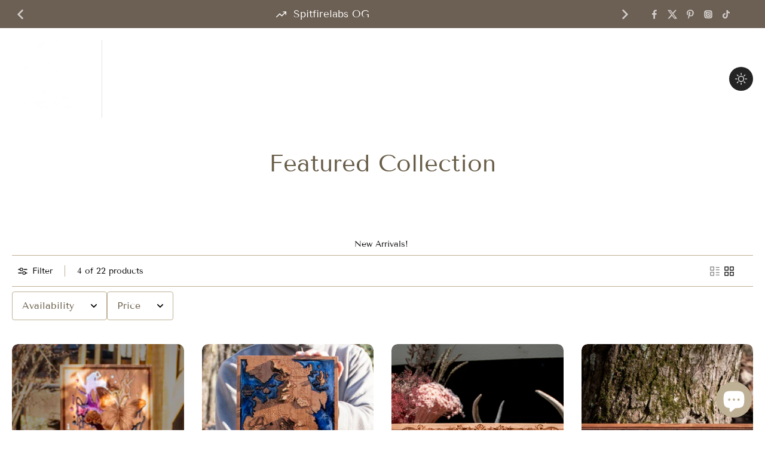

--- FILE ---
content_type: text/html; charset=utf-8
request_url: https://spitfirelabs.nyc/collections/featured-collection/medium-plaques
body_size: 56659
content:
<!doctype html>
<html class="no-js" lang="en">
  <head>
    <meta charset="utf-8">
    <meta http-equiv="X-UA-Compatible" content="IE=edge">
    <meta name="viewport" content="width=device-width, initial-scale=1.0, height=device-height, minimum-scale=1.0, maximum-scale=1.0">
    <meta name="theme-color" content="">
    
      <link rel="canonical" href="https://spitfirelabs.nyc/collections/featured-collection/medium-plaques">
    
<link rel="preconnect" href="https://fonts.shopifycdn.com" crossorigin><title>
      Featured Collection
 &ndash; tagged "Medium Plaques" &ndash; spitfirelabs</title>
      <meta name="description" content="New Arrivals! ">
    
    
    

<meta property="og:site_name" content="spitfirelabs">
<meta property="og:url" content="https://spitfirelabs.nyc/collections/featured-collection/medium-plaques">
<meta property="og:title" content="Featured Collection">
<meta property="og:type" content="website">
<meta property="og:description" content="New Arrivals! "><meta property="og:image" content="http://spitfirelabs.nyc/cdn/shop/files/spitfireLogo_GIFTCARD_aadd6165-1199-4efa-9058-5b79b74137e5.jpg?v=1740186184">
  <meta property="og:image:secure_url" content="https://spitfirelabs.nyc/cdn/shop/files/spitfireLogo_GIFTCARD_aadd6165-1199-4efa-9058-5b79b74137e5.jpg?v=1740186184">
  <meta property="og:image:width" content="2000">
  <meta property="og:image:height" content="2000"><meta name="twitter:site" content="@x.com/spitfire_labs?s=11&t=LYBawcQfoAOkgzQGRTP9ZQ"><meta name="twitter:card" content="summary_large_image">
<meta name="twitter:title" content="Featured Collection">
<meta name="twitter:description" content="New Arrivals! ">
<style data-shopify>@font-face {
  font-family: "Tenor Sans";
  font-weight: 400;
  font-style: normal;
  font-display: swap;
  src: url("//spitfirelabs.nyc/cdn/fonts/tenor_sans/tenorsans_n4.966071a72c28462a9256039d3e3dc5b0cf314f65.woff2") format("woff2"),
       url("//spitfirelabs.nyc/cdn/fonts/tenor_sans/tenorsans_n4.2282841d948f9649ba5c3cad6ea46df268141820.woff") format("woff");
}

  @font-face {
  font-family: "Tenor Sans";
  font-weight: 400;
  font-style: normal;
  font-display: swap;
  src: url("//spitfirelabs.nyc/cdn/fonts/tenor_sans/tenorsans_n4.966071a72c28462a9256039d3e3dc5b0cf314f65.woff2") format("woff2"),
       url("//spitfirelabs.nyc/cdn/fonts/tenor_sans/tenorsans_n4.2282841d948f9649ba5c3cad6ea46df268141820.woff") format("woff");
}

  @font-face {
  font-family: "Tenor Sans";
  font-weight: 400;
  font-style: normal;
  font-display: swap;
  src: url("//spitfirelabs.nyc/cdn/fonts/tenor_sans/tenorsans_n4.966071a72c28462a9256039d3e3dc5b0cf314f65.woff2") format("woff2"),
       url("//spitfirelabs.nyc/cdn/fonts/tenor_sans/tenorsans_n4.2282841d948f9649ba5c3cad6ea46df268141820.woff") format("woff");
}

  @font-face {
  font-family: "Tenor Sans";
  font-weight: 400;
  font-style: normal;
  font-display: swap;
  src: url("//spitfirelabs.nyc/cdn/fonts/tenor_sans/tenorsans_n4.966071a72c28462a9256039d3e3dc5b0cf314f65.woff2") format("woff2"),
       url("//spitfirelabs.nyc/cdn/fonts/tenor_sans/tenorsans_n4.2282841d948f9649ba5c3cad6ea46df268141820.woff") format("woff");
}

  @font-face {
  font-family: Assistant;
  font-weight: 400;
  font-style: normal;
  font-display: swap;
  src: url("//spitfirelabs.nyc/cdn/fonts/assistant/assistant_n4.9120912a469cad1cc292572851508ca49d12e768.woff2") format("woff2"),
       url("//spitfirelabs.nyc/cdn/fonts/assistant/assistant_n4.6e9875ce64e0fefcd3f4446b7ec9036b3ddd2985.woff") format("woff");
}


  
  
  </style><link href="//spitfirelabs.nyc/cdn/shop/t/6/assets/theme.css?v=138144259800738379151724950407" rel="stylesheet" type="text/css" media="all" /><link href="//spitfirelabs.nyc/cdn/shop/t/6/assets/review.css?v=111603181540343972631723492999" rel="stylesheet" type="text/css" media="all" />
<style data-shopify>:root,
  *:before {
    --base-font-size: 0.875rem;
    --font-size-medium-mobile: 0.9rem;
    --font-size-medium: 1.0rem;
    --font-size-small: 0.625rem;
    --font-size-small-mobile: 0.5625rem;
    --font-size-normal: 0.75rem;
    --font-size-normal-mobile: 0.675rem;
    --font-size-large: 1.25rem;
    --font-size-large-mobile: 1.125rem;
    --heading-highlight-font-size: 100%;
    --h1-font-size: 3.825rem;
    --h2-font-size: 2.25rem;
    --h3-font-size: 1.35rem;
    --h4-font-size: 1.2375rem;
    --h5-font-size: 1.125rem;
    --h6-font-size: 1.0125rem;
    --base-font-size-mobile: 0.7875rem;
    --h1-font-size-mobile: 1.9125rem;
    --h2-font-size-mobile: 1.35rem;
    --h3-font-size-mobile: 0.945rem;
    --h4-font-size-mobile: 0.86625rem;
    --h5-font-size-mobile: 0.7875rem;
    --h6-font-size-mobile: 0.70875rem;
    --rating-star-size: 0.7rem;
    --border-radius: 6px 0 6px 0;
    --page-width: 1400px;
    --width-countdown: 7.875rem;
    --font-menu: "Tenor Sans", sans-serif;
    --font-menu-weight: 400;
    --font-menu-style: normal;
    --font-button: "Tenor Sans", sans-serif;
    --font-button-weight: 400;
    --font-button-style: normal;
    --font-body-family: "Tenor Sans", sans-serif;
    --font-body-style: normal;
    --font-body-weight: 400;
    --font-heading-family: "Tenor Sans", sans-serif;
    --font-heading-highlight: Assistant, sans-serif;
    --font-heading-highlight-style: normal;
    --font-heading-highlight-weight: 400;
    --font-heading-style: normal;
    --font-heading-weight: 400;
    --heading-text-tranform: none;
    --advanced-sections-spacing: 0px;
    --divider-spacing: -0;

    --colors-pulse-speech: 251, 133, 0;
    --image-treatment-overlay: 32, 32, 32;
    --image-treatment-text: 255, 255, 255;
    --colors-line-and-border: 190, 176, 148;
    --colors-line-and-border-base: 190, 176, 148;
    --colors-line-header: 227, 227, 227;
    --colors-line-footer: 82, 80, 81;
    --colors-background: 255, 255, 255;
    --colors-text: 0, 0, 0;
    --colors-heading: 104, 93, 72;
    --colors-heading-base: 104, 93, 72;
    --colors-background-secondary: 246, 246, 246;
    --colors-text-secondary: 137, 137, 137;
    --colors-heading-secondary: 0, 0, 0;
    --colors-text-link: 131, 88, 67;
    --background-color:  255, 255, 255;
    --background-color-header: 200, 184, 159;
    --colors-text-header: 255, 255, 255;
    --background-color-footer: 41, 41, 41;
    --colors-text-footer: 137, 137, 137;
    --colors-heading-footer: 255, 255, 255;
    --colors-text-link-footer: 107, 112, 80;
    --color-error: 169, 0, 0;
    --color-success: 104, 102, 72;
    --colors-price: 0, 0, 0;
    --colors-price-sale: 169, 0, 0;
    --colors-button-text: 255, 255, 255;
    --colors-button: 104, 102, 72;
    --colors-button-text-hover: 255, 255, 255;
    --colors-secondary-button: 0, 0, 0;
    --colors-button-hover: rgb(36, 36, 36);
    --colors-cart: 107, 112, 80;
    --colors-cart-text: 255, 255, 255;
    --colors-icon-rating: 200, 184, 159;
    --colors-transition-arrows: 36, 36, 36;
    --color-highlight: #000000;
    --background-pagination-slideshow: 32, 32, 32;
    
      --background-secondary-button: transparent;
      --colors-line-secondary-button: 0, 0, 0;
    
    
      --button-width: 120%;
      --button-height: 100%;
      --button-transform: rotate3d(0,0,1,10deg) translate3d(-1.2em,110%,0);
      --button-transform-origin: 0% 100%;
    
    
      --height-parallax: 110%;
    
    
      --image-zoom: 1.05;
    
    --card-product-bg: rgba(0,0,0,0);
    --card-product-padding: 20px;
    --card-product-padding-mobile: 5px;
    --card-product-alignment: center;
    
    --width-scrollbar: 0;
    --card-product-ratio: 150.0%;
    --card-product-img-position:  absolute;
    --card-product-img-height:  0;
    --card-product-img-zoom:  scale(1.1);
    --height-header: 0px;
  }
  .dark,
  .dark *:before {
    --image-treatment-overlay: 32, 32, 32;
    --image-treatment-text: 255, 255, 255;
    --colors-line-and-border: 94, 94, 94;
    --colors-line-and-border-base: 94, 94, 94;
    --colors-line-header: 94, 94, 94;
    --colors-line-footer: 82, 80, 81;
    --colors-background: 32, 32, 32;
    --colors-text: 137, 137, 137;
    --colors-heading: 255, 255, 255;
    --colors-heading-base: 255, 255, 255;
    --background-color: 32, 32, 32;
    --colors-text-link: 200, 184, 159;
    --color-error: 255, 88, 88;
    --color-success: 66, 162, 70;
    --background-color-header: 32, 32, 32;
    --colors-text-header: 137, 137, 137;
    --background-color-footer: 41, 41, 41;
    --colors-text-footer: 137, 137, 137;
    --colors-heading-footer: 255, 255, 255;
    --colors-text-link-footer: 107, 112, 80;
    --colors-price: 195, 195, 195;
    --colors-price-sale: 169, 60, 60;
    --colors-button-text: 255, 255, 255;
    --colors-button: 107, 112, 80;
    --colors-button-text-hover: 36, 36, 36;
    --colors-secondary-button: 255, 255, 255;
    --colors-button-hover: rgb(255, 255, 255);
    --colors-cart: 107, 112, 80;
    --colors-cart-text: 255, 255, 255;
    --colors-background-secondary: 58, 58, 58;
    --colors-text-secondary: 255, 255, 255;
    --colors-heading-secondary: 255, 255, 255;
    --colors-icon-rating: 200, 184, 159;
    --colors-pulse-speech: 251, 133, 0;
    --colors-transition-arrows: 36, 36, 36;
    --color-highlight: #FFFFFF;
    
      --background-secondary-button: transparent;
      --colors-line-secondary-button: 255, 255, 255;
    
    --card-product-bg: rgba(0,0,0,0);
  }
  shopify-accelerated-checkout {
    --shopify-accelerated-checkout-button-border-radius: 6px 0 6px 0;
  }
  shopify-accelerated-checkout-cart {
    --shopify-accelerated-checkout-button-border-radius: 6px 0 6px 0;
    --shopify-accelerated-checkout-inline-alignment: end;
    --shopify-accelerated-checkout-button-block-size: 48px;
    --shopify-accelerated-checkout-button-inline-size: 48px;
  }
  
    [role="button"],
    [type="button"],
    .button {
      color: rgb(var(--colors-button-text-hover));
    }
    button.button-solid,
    .button.button-solid {
      border: none;
      background-color: var(--colors-button-hover);
    }
    button.button-disable-effect,
    .button.button-disable-effect,
    .payment-button .shopify-payment-button__button--unbranded {
      color: rgba(var(--colors-button-text-hover));
      background-color: var(--colors-button-hover);
    }
    .button-action {
      border: none;
      color: rgba(var(--colors-button-text-hover));
      background-color: var(--colors-button-hover);
    }
  
  [role="button"],
  [type="button"],
  .button {
    direction: ltr;
  }
  .header, .header *::before {
    --colors-text: var(--colors-text-header);
    --colors-heading: var(--colors-text-header);
    --colors-price: var(--colors-text-header);
    --colors-line-and-border: var(--colors-line-header);
  }
  #sticky-header-content .divider { 
    --colors-line-and-border: var(--colors-line-header);
  }
  .paginate-slide-image {
    background: rgba(var(--background-pagination-slideshow));
    color: #ffffff
  }
  
  .section-quick-links,
  .section-quick-links *::before,
  .section-footer,
  .section-footer *::before {
    --colors-text: var(--colors-text-footer);
    --colors-heading: var(--colors-heading-footer);
    --colors-text-link: var(--colors-text-link-footer);
    --colors-line-and-border: var(--colors-line-footer);
  }
  .sticky-header {
    --font-body-weight: 700;
  }

  .scrollbar-horizontal {
    position: relative;
    -ms-overflow-style: none;
  }
  .scrollbar-horizontal::-webkit-scrollbar-track {
    background-color: #ececec;
  }
  .scrollbar-horizontal::-webkit-scrollbar {
    height: 3px;
  }

  .scrollbar-horizontal::-webkit-scrollbar-track {
    -webkit-box-shadow: inset 0 0 0px rgba(0, 0, 0, 0);
  }

  .scrollbar-horizontal::-webkit-scrollbar-thumb {
    visibility: visible;
    background-color: #747474;
  }

  .scrollbar-horizontal::-webkit-scrollbar-thumb:hover {
    background-color: #747474;
  }
  body.scrollbar-body::-webkit-scrollbar{
    width: 3px;
  }
  .scrollbar-body::-webkit-scrollbar-track{
    background: #ececec;
  }
  .scrollbar-horizontal {
    position: relative;
    -ms-overflow-style: none;
  }
  .scrollbar-horizontal::-webkit-scrollbar-track {
    background-color: #ececec;
  }
  .scrollbar-horizontal::-webkit-scrollbar {
    height: 3px;
  }

  .scrollbar-horizontal::-webkit-scrollbar-track {
    -webkit-box-shadow: inset 0 0 0px rgba(0, 0, 0, 0);
  }

  .scrollbar-horizontal::-webkit-scrollbar-thumb {
    visibility: visible;
    background-color: #747474;
  }

  .scrollbar-horizontal::-webkit-scrollbar-thumb:hover {
    background-color: #747474;
  }
  .scrollbar-body::-webkit-scrollbar{
    width: 3px;
  }
  .scrollbar-body::-webkit-scrollbar-track{
    background: #ececec;
  }
  .scrollbar-body.scrollbar-visible:active::-webkit-scrollbar-thumb,
  .scrollbar-body.scrollbar-visible:focus::-webkit-scrollbar-thumb,
  .scrollbar-body.scrollbar-visible:hover::-webkit-scrollbar-thumb {
    background: #747474;
    visibility: visible;
  }
  .scrollbar-body.scrollbar-visible::-webkit-scrollbar-track{
    background: transparent;
  }
  .scrollbar-body.scrollbar-visible::-webkit-scrollbar-thumb{
    background: transparent;
    visibility: visible;
  }
  .scrollbar-body::-webkit-scrollbar-thumb{
    background: #747474;
  }
  .animate-scroll-banner {
    animation: scrollX var(--duration, 10s) linear infinite var(--play-state, running) var(--direction);
  }
  .padding-scrollbar, .padding-scrollbar-header {
    padding-right: min(var(--width-scrollbar), 20px);
  }
  .rtl .padding-scrollbar-header {
    padding-left: min(var(--width-scrollbar), 20px);
    padding-right: 0;
  }
  
  
  .des-block iframe {
    width: 100%;
    height: 100%;
  }
  .toggle-compare  + label span:first-child,
  .toggle-compare:checked + label span:last-child {
    display: block
  }
  .toggle-compare  + label span:last-child,
  .toggle-compare:checked + label span:first-child {
    display: none;
  }
  .card-product:not(.recommendations) {}
  .dark .card-product:not(.recommendations) {background: transparent;}
  .card-product:not(.recommendations) .card-info,
  .card-product:not(.recommendations) .x-variants-data {
    padding-left: 5px;
    padding-right: 5px;
  }
  .card-product:not(.recommendations) .card-info .x-variants-data
  {
    padding-left: 0;
    padding-right: 0;
  }
  .card-product-slideshow {
      background: #F6F6F6;}
  .dark .card-product-slideshow {
      background: #3a3a3a;}
  button[class*='shopify-payment-button__more-options'] {
    color: rgba(var(--colors-text));
  }
  @media (min-width: 768px){
    .list-layout .card-product:not(.recommendations) {
      padding-bottom: 0;
    }
    .list-layout .card-product:not(.recommendations) .card-info,
    .list-layout .card-product:not(.recommendations) .x-variants-data{
      padding-left: 0;
      padding-right: 0;
    }
    shopify-accelerated-checkout-cart {
    --shopify-accelerated-checkout-button-block-size: 46px;
    --shopify-accelerated-checkout-button-inline-size: 46px;
  }
  }
  @media (min-width: 1024px){
    .payment-button .shopify-payment-button__button--unbranded {
      color: rgb(var(--colors-button-text));
      background: rgba(var(--colors-button));
    }
    .card-product:not(.recommendations) .card-info,
    .card-product:not(.recommendations) .x-variants-data {
      padding-left: 20px;
      padding-right: 20px;
    }
    [role="button"],
    [type="button"],
    .button { 
      color: rgba(var(--colors-button-text));
    }
    button.button-solid,
    .button.button-solid {
      border: none;
      box-shadow: none;
      color: rgb(var(--colors-button-text));
      background-color: rgba(var(--colors-button));
      overflow: hidden;
      background-origin: border-box;
    }
    button.button-solid:hover,
    .button.button-solid:hover {
      
      transition-delay: 0.5s;
      
      transition-property: background-color;
      background-color: var(--colors-button-hover);
      color: rgba(var(--colors-button-text-hover));
      background-origin: border-box;
    }
    .button-action {
      border: none;
      color: rgba(var(--colors-button-text-hover));
      background-color: var(--colors-button-hover);
    }
    button.button-disable-effect,
    .button.button-disable-effect {
      color: rgb(var(--colors-button-text));
      background-color: rgba(var(--colors-button));
    }
    button.button-disable-effect:hover,
    .button.button-disable-effect:hover {
      color: rgba(var(--colors-button-text-hover));
      background-color: var(--colors-button-hover);
    }
    
      button.button-solid:before,
      .button.button-solid:before {
        content: "";
        z-index: -1;
        position: absolute;
        top: 0;
        right: 0;
        bottom: 0;
        left: 0;
        width: var(--button-width);
        height: var(--button-height);
        background-color: var(--colors-button-hover);
        backface-visibility: hidden;
        will-change: transform;
        transform: var(--button-transform);
        transform-origin: var(--button-transform-origin);
        transition: transform 0.5s ease;
      }
      button.button-solid:hover:before,
      .button.button-solid:hover:before {
        transform: rotate3d(0,0,1,0) translateZ(0);
      }
    
    
  }</style><script>
    const themeMode = 'switch';
    if ((localStorage.eurus_theme == 1 && themeMode == 'switch')
      || (themeMode == 'auto' && window.matchMedia('(prefers-color-scheme: dark)').matches)) {
      requestAnimationFrame(() => {
        document.documentElement.classList.add('dark');
      });
    } else if ((localStorage.eurus_theme == 0 && themeMode == 'switch')
      || (themeMode == 'auto' && window.matchMedia('(prefers-color-scheme: light)').matches)) {
      requestAnimationFrame(() => {
        document.documentElement.classList.remove('dark');
      });
    }
  </script>
    
    <script>window.performance && window.performance.mark && window.performance.mark('shopify.content_for_header.start');</script><meta name="google-site-verification" content="J1TC727T3qkv6SfhSQlcq9vjp1_n6xNNOktW7lVcLsY">
<meta name="google-site-verification" content="J1TC727T3qkv6SfhSQlcq9vjp1_n6xNNOktW7lVcLsY">
<meta id="shopify-digital-wallet" name="shopify-digital-wallet" content="/30621630599/digital_wallets/dialog">
<meta name="shopify-checkout-api-token" content="145afb0dad7f343d743698ddcbc7e493">
<meta id="in-context-paypal-metadata" data-shop-id="30621630599" data-venmo-supported="true" data-environment="production" data-locale="en_US" data-paypal-v4="true" data-currency="USD">
<link rel="alternate" type="application/atom+xml" title="Feed" href="/collections/featured-collection/medium-plaques.atom" />
<link rel="alternate" type="application/json+oembed" href="https://spitfirelabs.nyc/collections/featured-collection/medium-plaques.oembed">
<script async="async" src="/checkouts/internal/preloads.js?locale=en-US"></script>
<script id="shopify-features" type="application/json">{"accessToken":"145afb0dad7f343d743698ddcbc7e493","betas":["rich-media-storefront-analytics"],"domain":"spitfirelabs.nyc","predictiveSearch":true,"shopId":30621630599,"locale":"en"}</script>
<script>var Shopify = Shopify || {};
Shopify.shop = "sheri-wong.myshopify.com";
Shopify.locale = "en";
Shopify.currency = {"active":"USD","rate":"1.0"};
Shopify.country = "US";
Shopify.theme = {"name":"Updated copy of Eurus","id":138530848935,"schema_name":"Eurus","schema_version":"7.2.0","theme_store_id":2048,"role":"main"};
Shopify.theme.handle = "null";
Shopify.theme.style = {"id":null,"handle":null};
Shopify.cdnHost = "spitfirelabs.nyc/cdn";
Shopify.routes = Shopify.routes || {};
Shopify.routes.root = "/";</script>
<script type="module">!function(o){(o.Shopify=o.Shopify||{}).modules=!0}(window);</script>
<script>!function(o){function n(){var o=[];function n(){o.push(Array.prototype.slice.apply(arguments))}return n.q=o,n}var t=o.Shopify=o.Shopify||{};t.loadFeatures=n(),t.autoloadFeatures=n()}(window);</script>
<script id="shop-js-analytics" type="application/json">{"pageType":"collection"}</script>
<script defer="defer" async type="module" src="//spitfirelabs.nyc/cdn/shopifycloud/shop-js/modules/v2/client.init-shop-cart-sync_C5BV16lS.en.esm.js"></script>
<script defer="defer" async type="module" src="//spitfirelabs.nyc/cdn/shopifycloud/shop-js/modules/v2/chunk.common_CygWptCX.esm.js"></script>
<script type="module">
  await import("//spitfirelabs.nyc/cdn/shopifycloud/shop-js/modules/v2/client.init-shop-cart-sync_C5BV16lS.en.esm.js");
await import("//spitfirelabs.nyc/cdn/shopifycloud/shop-js/modules/v2/chunk.common_CygWptCX.esm.js");

  window.Shopify.SignInWithShop?.initShopCartSync?.({"fedCMEnabled":true,"windoidEnabled":true});

</script>
<script>(function() {
  var isLoaded = false;
  function asyncLoad() {
    if (isLoaded) return;
    isLoaded = true;
    var urls = ["https:\/\/cdn.hextom.com\/js\/quickannouncementbar.js?shop=sheri-wong.myshopify.com"];
    for (var i = 0; i < urls.length; i++) {
      var s = document.createElement('script');
      s.type = 'text/javascript';
      s.async = true;
      s.src = urls[i];
      var x = document.getElementsByTagName('script')[0];
      x.parentNode.insertBefore(s, x);
    }
  };
  if(window.attachEvent) {
    window.attachEvent('onload', asyncLoad);
  } else {
    window.addEventListener('load', asyncLoad, false);
  }
})();</script>
<script id="__st">var __st={"a":30621630599,"offset":-18000,"reqid":"1a50e62e-0a7b-4028-a316-57e3e2fa4068-1768729097","pageurl":"spitfirelabs.nyc\/collections\/featured-collection\/medium-plaques","u":"c1aa3c4df493","p":"collection","rtyp":"collection","rid":165037506695};</script>
<script>window.ShopifyPaypalV4VisibilityTracking = true;</script>
<script id="captcha-bootstrap">!function(){'use strict';const t='contact',e='account',n='new_comment',o=[[t,t],['blogs',n],['comments',n],[t,'customer']],c=[[e,'customer_login'],[e,'guest_login'],[e,'recover_customer_password'],[e,'create_customer']],r=t=>t.map((([t,e])=>`form[action*='/${t}']:not([data-nocaptcha='true']) input[name='form_type'][value='${e}']`)).join(','),a=t=>()=>t?[...document.querySelectorAll(t)].map((t=>t.form)):[];function s(){const t=[...o],e=r(t);return a(e)}const i='password',u='form_key',d=['recaptcha-v3-token','g-recaptcha-response','h-captcha-response',i],f=()=>{try{return window.sessionStorage}catch{return}},m='__shopify_v',_=t=>t.elements[u];function p(t,e,n=!1){try{const o=window.sessionStorage,c=JSON.parse(o.getItem(e)),{data:r}=function(t){const{data:e,action:n}=t;return t[m]||n?{data:e,action:n}:{data:t,action:n}}(c);for(const[e,n]of Object.entries(r))t.elements[e]&&(t.elements[e].value=n);n&&o.removeItem(e)}catch(o){console.error('form repopulation failed',{error:o})}}const l='form_type',E='cptcha';function T(t){t.dataset[E]=!0}const w=window,h=w.document,L='Shopify',v='ce_forms',y='captcha';let A=!1;((t,e)=>{const n=(g='f06e6c50-85a8-45c8-87d0-21a2b65856fe',I='https://cdn.shopify.com/shopifycloud/storefront-forms-hcaptcha/ce_storefront_forms_captcha_hcaptcha.v1.5.2.iife.js',D={infoText:'Protected by hCaptcha',privacyText:'Privacy',termsText:'Terms'},(t,e,n)=>{const o=w[L][v],c=o.bindForm;if(c)return c(t,g,e,D).then(n);var r;o.q.push([[t,g,e,D],n]),r=I,A||(h.body.append(Object.assign(h.createElement('script'),{id:'captcha-provider',async:!0,src:r})),A=!0)});var g,I,D;w[L]=w[L]||{},w[L][v]=w[L][v]||{},w[L][v].q=[],w[L][y]=w[L][y]||{},w[L][y].protect=function(t,e){n(t,void 0,e),T(t)},Object.freeze(w[L][y]),function(t,e,n,w,h,L){const[v,y,A,g]=function(t,e,n){const i=e?o:[],u=t?c:[],d=[...i,...u],f=r(d),m=r(i),_=r(d.filter((([t,e])=>n.includes(e))));return[a(f),a(m),a(_),s()]}(w,h,L),I=t=>{const e=t.target;return e instanceof HTMLFormElement?e:e&&e.form},D=t=>v().includes(t);t.addEventListener('submit',(t=>{const e=I(t);if(!e)return;const n=D(e)&&!e.dataset.hcaptchaBound&&!e.dataset.recaptchaBound,o=_(e),c=g().includes(e)&&(!o||!o.value);(n||c)&&t.preventDefault(),c&&!n&&(function(t){try{if(!f())return;!function(t){const e=f();if(!e)return;const n=_(t);if(!n)return;const o=n.value;o&&e.removeItem(o)}(t);const e=Array.from(Array(32),(()=>Math.random().toString(36)[2])).join('');!function(t,e){_(t)||t.append(Object.assign(document.createElement('input'),{type:'hidden',name:u})),t.elements[u].value=e}(t,e),function(t,e){const n=f();if(!n)return;const o=[...t.querySelectorAll(`input[type='${i}']`)].map((({name:t})=>t)),c=[...d,...o],r={};for(const[a,s]of new FormData(t).entries())c.includes(a)||(r[a]=s);n.setItem(e,JSON.stringify({[m]:1,action:t.action,data:r}))}(t,e)}catch(e){console.error('failed to persist form',e)}}(e),e.submit())}));const S=(t,e)=>{t&&!t.dataset[E]&&(n(t,e.some((e=>e===t))),T(t))};for(const o of['focusin','change'])t.addEventListener(o,(t=>{const e=I(t);D(e)&&S(e,y())}));const B=e.get('form_key'),M=e.get(l),P=B&&M;t.addEventListener('DOMContentLoaded',(()=>{const t=y();if(P)for(const e of t)e.elements[l].value===M&&p(e,B);[...new Set([...A(),...v().filter((t=>'true'===t.dataset.shopifyCaptcha))])].forEach((e=>S(e,t)))}))}(h,new URLSearchParams(w.location.search),n,t,e,['guest_login'])})(!0,!0)}();</script>
<script integrity="sha256-4kQ18oKyAcykRKYeNunJcIwy7WH5gtpwJnB7kiuLZ1E=" data-source-attribution="shopify.loadfeatures" defer="defer" src="//spitfirelabs.nyc/cdn/shopifycloud/storefront/assets/storefront/load_feature-a0a9edcb.js" crossorigin="anonymous"></script>
<script data-source-attribution="shopify.dynamic_checkout.dynamic.init">var Shopify=Shopify||{};Shopify.PaymentButton=Shopify.PaymentButton||{isStorefrontPortableWallets:!0,init:function(){window.Shopify.PaymentButton.init=function(){};var t=document.createElement("script");t.src="https://spitfirelabs.nyc/cdn/shopifycloud/portable-wallets/latest/portable-wallets.en.js",t.type="module",document.head.appendChild(t)}};
</script>
<script data-source-attribution="shopify.dynamic_checkout.buyer_consent">
  function portableWalletsHideBuyerConsent(e){var t=document.getElementById("shopify-buyer-consent"),n=document.getElementById("shopify-subscription-policy-button");t&&n&&(t.classList.add("hidden"),t.setAttribute("aria-hidden","true"),n.removeEventListener("click",e))}function portableWalletsShowBuyerConsent(e){var t=document.getElementById("shopify-buyer-consent"),n=document.getElementById("shopify-subscription-policy-button");t&&n&&(t.classList.remove("hidden"),t.removeAttribute("aria-hidden"),n.addEventListener("click",e))}window.Shopify?.PaymentButton&&(window.Shopify.PaymentButton.hideBuyerConsent=portableWalletsHideBuyerConsent,window.Shopify.PaymentButton.showBuyerConsent=portableWalletsShowBuyerConsent);
</script>
<script data-source-attribution="shopify.dynamic_checkout.cart.bootstrap">document.addEventListener("DOMContentLoaded",(function(){function t(){return document.querySelector("shopify-accelerated-checkout-cart, shopify-accelerated-checkout")}if(t())Shopify.PaymentButton.init();else{new MutationObserver((function(e,n){t()&&(Shopify.PaymentButton.init(),n.disconnect())})).observe(document.body,{childList:!0,subtree:!0})}}));
</script>
<script id='scb4127' type='text/javascript' async='' src='https://spitfirelabs.nyc/cdn/shopifycloud/privacy-banner/storefront-banner.js'></script><link id="shopify-accelerated-checkout-styles" rel="stylesheet" media="screen" href="https://spitfirelabs.nyc/cdn/shopifycloud/portable-wallets/latest/accelerated-checkout-backwards-compat.css" crossorigin="anonymous">
<style id="shopify-accelerated-checkout-cart">
        #shopify-buyer-consent {
  margin-top: 1em;
  display: inline-block;
  width: 100%;
}

#shopify-buyer-consent.hidden {
  display: none;
}

#shopify-subscription-policy-button {
  background: none;
  border: none;
  padding: 0;
  text-decoration: underline;
  font-size: inherit;
  cursor: pointer;
}

#shopify-subscription-policy-button::before {
  box-shadow: none;
}

      </style>

<script>window.performance && window.performance.mark && window.performance.mark('shopify.content_for_header.end');</script>
    
  <!-- BEGIN app block: shopify://apps/seo-manager-venntov/blocks/seomanager/c54c366f-d4bb-4d52-8d2f-dd61ce8e7e12 --><!-- BEGIN app snippet: SEOManager4 -->
<meta name='seomanager' content='4.0.5' /> 


<script>
	function sm_htmldecode(str) {
		var txt = document.createElement('textarea');
		txt.innerHTML = str;
		return txt.value;
	}

	var venntov_title = sm_htmldecode("Featured Collection - medium-plaques - medium-plaques");
	var venntov_description = sm_htmldecode("New Arrivals! ");
	
	if (venntov_title != '') {
		document.title = venntov_title;	
	}
	else {
		document.title = "Featured Collection";	
	}

	if (document.querySelector('meta[name="description"]') == null) {
		var venntov_desc = document.createElement('meta');
		venntov_desc.name = "description";
		venntov_desc.content = venntov_description;
		var venntov_head = document.head;
		venntov_head.appendChild(venntov_desc);
	} else {
		document.querySelector('meta[name="description"]').setAttribute("content", venntov_description);
	}
</script>

<script>
	var venntov_robotVals = "index, follow, max-image-preview:large, max-snippet:-1, max-video-preview:-1";
	if (venntov_robotVals !== "") {
		document.querySelectorAll("[name='robots']").forEach(e => e.remove());
		var venntov_robotMeta = document.createElement('meta');
		venntov_robotMeta.name = "robots";
		venntov_robotMeta.content = venntov_robotVals;
		var venntov_head = document.head;
		venntov_head.appendChild(venntov_robotMeta);
	}
</script>

<script>
	var venntov_googleVals = "";
	if (venntov_googleVals !== "") {
		document.querySelectorAll("[name='google']").forEach(e => e.remove());
		var venntov_googleMeta = document.createElement('meta');
		venntov_googleMeta.name = "google";
		venntov_googleMeta.content = venntov_googleVals;
		var venntov_head = document.head;
		venntov_head.appendChild(venntov_googleMeta);
	}
	</script>
	<!-- JSON-LD support -->

			<script type="application/ld+json">
			{
				"@context" : "http://schema.org",
				"@type": "CollectionPage",
				"@id": "https://spitfirelabs.nyc/collections/featured-collection/medium-plaques",
				"name": "Featured Collection",
				"url": "https://spitfirelabs.nyc/collections/featured-collection/medium-plaques","description": "New Arrivals! ","image": "https://spitfirelabs.nyc/cdn/shop/files/Butterflies_A.jpg?v=1763744286&width=1024","mainEntity": {
					"@type": "ItemList",
					"itemListElement": [
						{
							"@type": "ListItem",
							"position": 1,		
							"item": {
								"@id": "https://spitfirelabs.nyc/collections/featured-collection/products/butterflies",
								"url": "https://spitfirelabs.nyc/collections/featured-collection/products/butterflies"
							}
						},
						{
							"@type": "ListItem",
							"position": 2,		
							"item": {
								"@id": "https://spitfirelabs.nyc/collections/featured-collection/products/pre-order-got-map",
								"url": "https://spitfirelabs.nyc/collections/featured-collection/products/pre-order-got-map"
							}
						},
						{
							"@type": "ListItem",
							"position": 3,		
							"item": {
								"@id": "https://spitfirelabs.nyc/collections/featured-collection/products/baby-small",
								"url": "https://spitfirelabs.nyc/collections/featured-collection/products/baby-small"
							}
						},
						{
							"@type": "ListItem",
							"position": 4,		
							"item": {
								"@id": "https://spitfirelabs.nyc/collections/featured-collection/products/pre-order-zelda-map",
								"url": "https://spitfirelabs.nyc/collections/featured-collection/products/pre-order-zelda-map"
							}
						}]
				}
			}
			</script>

<!-- 524F4D20383A3331 --><!-- END app snippet -->

<!-- END app block --><script src="https://cdn.shopify.com/extensions/7bc9bb47-adfa-4267-963e-cadee5096caf/inbox-1252/assets/inbox-chat-loader.js" type="text/javascript" defer="defer"></script>
<link href="https://monorail-edge.shopifysvc.com" rel="dns-prefetch">
<script>(function(){if ("sendBeacon" in navigator && "performance" in window) {try {var session_token_from_headers = performance.getEntriesByType('navigation')[0].serverTiming.find(x => x.name == '_s').description;} catch {var session_token_from_headers = undefined;}var session_cookie_matches = document.cookie.match(/_shopify_s=([^;]*)/);var session_token_from_cookie = session_cookie_matches && session_cookie_matches.length === 2 ? session_cookie_matches[1] : "";var session_token = session_token_from_headers || session_token_from_cookie || "";function handle_abandonment_event(e) {var entries = performance.getEntries().filter(function(entry) {return /monorail-edge.shopifysvc.com/.test(entry.name);});if (!window.abandonment_tracked && entries.length === 0) {window.abandonment_tracked = true;var currentMs = Date.now();var navigation_start = performance.timing.navigationStart;var payload = {shop_id: 30621630599,url: window.location.href,navigation_start,duration: currentMs - navigation_start,session_token,page_type: "collection"};window.navigator.sendBeacon("https://monorail-edge.shopifysvc.com/v1/produce", JSON.stringify({schema_id: "online_store_buyer_site_abandonment/1.1",payload: payload,metadata: {event_created_at_ms: currentMs,event_sent_at_ms: currentMs}}));}}window.addEventListener('pagehide', handle_abandonment_event);}}());</script>
<script id="web-pixels-manager-setup">(function e(e,d,r,n,o){if(void 0===o&&(o={}),!Boolean(null===(a=null===(i=window.Shopify)||void 0===i?void 0:i.analytics)||void 0===a?void 0:a.replayQueue)){var i,a;window.Shopify=window.Shopify||{};var t=window.Shopify;t.analytics=t.analytics||{};var s=t.analytics;s.replayQueue=[],s.publish=function(e,d,r){return s.replayQueue.push([e,d,r]),!0};try{self.performance.mark("wpm:start")}catch(e){}var l=function(){var e={modern:/Edge?\/(1{2}[4-9]|1[2-9]\d|[2-9]\d{2}|\d{4,})\.\d+(\.\d+|)|Firefox\/(1{2}[4-9]|1[2-9]\d|[2-9]\d{2}|\d{4,})\.\d+(\.\d+|)|Chrom(ium|e)\/(9{2}|\d{3,})\.\d+(\.\d+|)|(Maci|X1{2}).+ Version\/(15\.\d+|(1[6-9]|[2-9]\d|\d{3,})\.\d+)([,.]\d+|)( \(\w+\)|)( Mobile\/\w+|) Safari\/|Chrome.+OPR\/(9{2}|\d{3,})\.\d+\.\d+|(CPU[ +]OS|iPhone[ +]OS|CPU[ +]iPhone|CPU IPhone OS|CPU iPad OS)[ +]+(15[._]\d+|(1[6-9]|[2-9]\d|\d{3,})[._]\d+)([._]\d+|)|Android:?[ /-](13[3-9]|1[4-9]\d|[2-9]\d{2}|\d{4,})(\.\d+|)(\.\d+|)|Android.+Firefox\/(13[5-9]|1[4-9]\d|[2-9]\d{2}|\d{4,})\.\d+(\.\d+|)|Android.+Chrom(ium|e)\/(13[3-9]|1[4-9]\d|[2-9]\d{2}|\d{4,})\.\d+(\.\d+|)|SamsungBrowser\/([2-9]\d|\d{3,})\.\d+/,legacy:/Edge?\/(1[6-9]|[2-9]\d|\d{3,})\.\d+(\.\d+|)|Firefox\/(5[4-9]|[6-9]\d|\d{3,})\.\d+(\.\d+|)|Chrom(ium|e)\/(5[1-9]|[6-9]\d|\d{3,})\.\d+(\.\d+|)([\d.]+$|.*Safari\/(?![\d.]+ Edge\/[\d.]+$))|(Maci|X1{2}).+ Version\/(10\.\d+|(1[1-9]|[2-9]\d|\d{3,})\.\d+)([,.]\d+|)( \(\w+\)|)( Mobile\/\w+|) Safari\/|Chrome.+OPR\/(3[89]|[4-9]\d|\d{3,})\.\d+\.\d+|(CPU[ +]OS|iPhone[ +]OS|CPU[ +]iPhone|CPU IPhone OS|CPU iPad OS)[ +]+(10[._]\d+|(1[1-9]|[2-9]\d|\d{3,})[._]\d+)([._]\d+|)|Android:?[ /-](13[3-9]|1[4-9]\d|[2-9]\d{2}|\d{4,})(\.\d+|)(\.\d+|)|Mobile Safari.+OPR\/([89]\d|\d{3,})\.\d+\.\d+|Android.+Firefox\/(13[5-9]|1[4-9]\d|[2-9]\d{2}|\d{4,})\.\d+(\.\d+|)|Android.+Chrom(ium|e)\/(13[3-9]|1[4-9]\d|[2-9]\d{2}|\d{4,})\.\d+(\.\d+|)|Android.+(UC? ?Browser|UCWEB|U3)[ /]?(15\.([5-9]|\d{2,})|(1[6-9]|[2-9]\d|\d{3,})\.\d+)\.\d+|SamsungBrowser\/(5\.\d+|([6-9]|\d{2,})\.\d+)|Android.+MQ{2}Browser\/(14(\.(9|\d{2,})|)|(1[5-9]|[2-9]\d|\d{3,})(\.\d+|))(\.\d+|)|K[Aa][Ii]OS\/(3\.\d+|([4-9]|\d{2,})\.\d+)(\.\d+|)/},d=e.modern,r=e.legacy,n=navigator.userAgent;return n.match(d)?"modern":n.match(r)?"legacy":"unknown"}(),u="modern"===l?"modern":"legacy",c=(null!=n?n:{modern:"",legacy:""})[u],f=function(e){return[e.baseUrl,"/wpm","/b",e.hashVersion,"modern"===e.buildTarget?"m":"l",".js"].join("")}({baseUrl:d,hashVersion:r,buildTarget:u}),m=function(e){var d=e.version,r=e.bundleTarget,n=e.surface,o=e.pageUrl,i=e.monorailEndpoint;return{emit:function(e){var a=e.status,t=e.errorMsg,s=(new Date).getTime(),l=JSON.stringify({metadata:{event_sent_at_ms:s},events:[{schema_id:"web_pixels_manager_load/3.1",payload:{version:d,bundle_target:r,page_url:o,status:a,surface:n,error_msg:t},metadata:{event_created_at_ms:s}}]});if(!i)return console&&console.warn&&console.warn("[Web Pixels Manager] No Monorail endpoint provided, skipping logging."),!1;try{return self.navigator.sendBeacon.bind(self.navigator)(i,l)}catch(e){}var u=new XMLHttpRequest;try{return u.open("POST",i,!0),u.setRequestHeader("Content-Type","text/plain"),u.send(l),!0}catch(e){return console&&console.warn&&console.warn("[Web Pixels Manager] Got an unhandled error while logging to Monorail."),!1}}}}({version:r,bundleTarget:l,surface:e.surface,pageUrl:self.location.href,monorailEndpoint:e.monorailEndpoint});try{o.browserTarget=l,function(e){var d=e.src,r=e.async,n=void 0===r||r,o=e.onload,i=e.onerror,a=e.sri,t=e.scriptDataAttributes,s=void 0===t?{}:t,l=document.createElement("script"),u=document.querySelector("head"),c=document.querySelector("body");if(l.async=n,l.src=d,a&&(l.integrity=a,l.crossOrigin="anonymous"),s)for(var f in s)if(Object.prototype.hasOwnProperty.call(s,f))try{l.dataset[f]=s[f]}catch(e){}if(o&&l.addEventListener("load",o),i&&l.addEventListener("error",i),u)u.appendChild(l);else{if(!c)throw new Error("Did not find a head or body element to append the script");c.appendChild(l)}}({src:f,async:!0,onload:function(){if(!function(){var e,d;return Boolean(null===(d=null===(e=window.Shopify)||void 0===e?void 0:e.analytics)||void 0===d?void 0:d.initialized)}()){var d=window.webPixelsManager.init(e)||void 0;if(d){var r=window.Shopify.analytics;r.replayQueue.forEach((function(e){var r=e[0],n=e[1],o=e[2];d.publishCustomEvent(r,n,o)})),r.replayQueue=[],r.publish=d.publishCustomEvent,r.visitor=d.visitor,r.initialized=!0}}},onerror:function(){return m.emit({status:"failed",errorMsg:"".concat(f," has failed to load")})},sri:function(e){var d=/^sha384-[A-Za-z0-9+/=]+$/;return"string"==typeof e&&d.test(e)}(c)?c:"",scriptDataAttributes:o}),m.emit({status:"loading"})}catch(e){m.emit({status:"failed",errorMsg:(null==e?void 0:e.message)||"Unknown error"})}}})({shopId: 30621630599,storefrontBaseUrl: "https://spitfirelabs.nyc",extensionsBaseUrl: "https://extensions.shopifycdn.com/cdn/shopifycloud/web-pixels-manager",monorailEndpoint: "https://monorail-edge.shopifysvc.com/unstable/produce_batch",surface: "storefront-renderer",enabledBetaFlags: ["2dca8a86"],webPixelsConfigList: [{"id":"575864999","configuration":"{\"config\":\"{\\\"pixel_id\\\":\\\"G-ES3N69XXRR\\\",\\\"target_country\\\":\\\"US\\\",\\\"gtag_events\\\":[{\\\"type\\\":\\\"search\\\",\\\"action_label\\\":[\\\"G-ES3N69XXRR\\\",\\\"AW-666281089\\\/j76kCOaqncQBEIHJ2r0C\\\"]},{\\\"type\\\":\\\"begin_checkout\\\",\\\"action_label\\\":[\\\"G-ES3N69XXRR\\\",\\\"AW-666281089\\\/e7wACOOqncQBEIHJ2r0C\\\"]},{\\\"type\\\":\\\"view_item\\\",\\\"action_label\\\":[\\\"G-ES3N69XXRR\\\",\\\"AW-666281089\\\/GQ3gCN2qncQBEIHJ2r0C\\\",\\\"MC-8TF7JEQSJQ\\\"]},{\\\"type\\\":\\\"purchase\\\",\\\"action_label\\\":[\\\"G-ES3N69XXRR\\\",\\\"AW-666281089\\\/oi0SCLipncQBEIHJ2r0C\\\",\\\"MC-8TF7JEQSJQ\\\"]},{\\\"type\\\":\\\"page_view\\\",\\\"action_label\\\":[\\\"G-ES3N69XXRR\\\",\\\"AW-666281089\\\/zoIcCLWpncQBEIHJ2r0C\\\",\\\"MC-8TF7JEQSJQ\\\"]},{\\\"type\\\":\\\"add_payment_info\\\",\\\"action_label\\\":[\\\"G-ES3N69XXRR\\\",\\\"AW-666281089\\\/vWjuCOmqncQBEIHJ2r0C\\\"]},{\\\"type\\\":\\\"add_to_cart\\\",\\\"action_label\\\":[\\\"G-ES3N69XXRR\\\",\\\"AW-666281089\\\/ScA1COCqncQBEIHJ2r0C\\\"]}],\\\"enable_monitoring_mode\\\":false}\"}","eventPayloadVersion":"v1","runtimeContext":"OPEN","scriptVersion":"b2a88bafab3e21179ed38636efcd8a93","type":"APP","apiClientId":1780363,"privacyPurposes":[],"dataSharingAdjustments":{"protectedCustomerApprovalScopes":["read_customer_address","read_customer_email","read_customer_name","read_customer_personal_data","read_customer_phone"]}},{"id":"251527335","configuration":"{\"pixel_id\":\"216528425527164\",\"pixel_type\":\"facebook_pixel\",\"metaapp_system_user_token\":\"-\"}","eventPayloadVersion":"v1","runtimeContext":"OPEN","scriptVersion":"ca16bc87fe92b6042fbaa3acc2fbdaa6","type":"APP","apiClientId":2329312,"privacyPurposes":["ANALYTICS","MARKETING","SALE_OF_DATA"],"dataSharingAdjustments":{"protectedCustomerApprovalScopes":["read_customer_address","read_customer_email","read_customer_name","read_customer_personal_data","read_customer_phone"]}},{"id":"58818727","configuration":"{\"tagID\":\"2614351782605\"}","eventPayloadVersion":"v1","runtimeContext":"STRICT","scriptVersion":"18031546ee651571ed29edbe71a3550b","type":"APP","apiClientId":3009811,"privacyPurposes":["ANALYTICS","MARKETING","SALE_OF_DATA"],"dataSharingAdjustments":{"protectedCustomerApprovalScopes":["read_customer_address","read_customer_email","read_customer_name","read_customer_personal_data","read_customer_phone"]}},{"id":"68845735","eventPayloadVersion":"v1","runtimeContext":"LAX","scriptVersion":"1","type":"CUSTOM","privacyPurposes":["MARKETING"],"name":"Meta pixel (migrated)"},{"id":"121962663","eventPayloadVersion":"v1","runtimeContext":"LAX","scriptVersion":"1","type":"CUSTOM","privacyPurposes":["ANALYTICS"],"name":"Google Analytics tag (migrated)"},{"id":"shopify-app-pixel","configuration":"{}","eventPayloadVersion":"v1","runtimeContext":"STRICT","scriptVersion":"0450","apiClientId":"shopify-pixel","type":"APP","privacyPurposes":["ANALYTICS","MARKETING"]},{"id":"shopify-custom-pixel","eventPayloadVersion":"v1","runtimeContext":"LAX","scriptVersion":"0450","apiClientId":"shopify-pixel","type":"CUSTOM","privacyPurposes":["ANALYTICS","MARKETING"]}],isMerchantRequest: false,initData: {"shop":{"name":"spitfirelabs","paymentSettings":{"currencyCode":"USD"},"myshopifyDomain":"sheri-wong.myshopify.com","countryCode":"US","storefrontUrl":"https:\/\/spitfirelabs.nyc"},"customer":null,"cart":null,"checkout":null,"productVariants":[],"purchasingCompany":null},},"https://spitfirelabs.nyc/cdn","fcfee988w5aeb613cpc8e4bc33m6693e112",{"modern":"","legacy":""},{"shopId":"30621630599","storefrontBaseUrl":"https:\/\/spitfirelabs.nyc","extensionBaseUrl":"https:\/\/extensions.shopifycdn.com\/cdn\/shopifycloud\/web-pixels-manager","surface":"storefront-renderer","enabledBetaFlags":"[\"2dca8a86\"]","isMerchantRequest":"false","hashVersion":"fcfee988w5aeb613cpc8e4bc33m6693e112","publish":"custom","events":"[[\"page_viewed\",{}],[\"collection_viewed\",{\"collection\":{\"id\":\"165037506695\",\"title\":\"Featured Collection\",\"productVariants\":[{\"price\":{\"amount\":200.0,\"currencyCode\":\"USD\"},\"product\":{\"title\":\"Butterflies\",\"vendor\":\"Brandi\",\"id\":\"8642283012263\",\"untranslatedTitle\":\"Butterflies\",\"url\":\"\/products\/butterflies\",\"type\":\"\"},\"id\":\"47305412640935\",\"image\":{\"src\":\"\/\/spitfirelabs.nyc\/cdn\/shop\/files\/Butterflies_A.jpg?v=1763744286\"},\"sku\":null,\"title\":\"Default Title\",\"untranslatedTitle\":\"Default Title\"},{\"price\":{\"amount\":250.0,\"currencyCode\":\"USD\"},\"product\":{\"title\":\"GOT Map\",\"vendor\":\"Brandi\",\"id\":\"4523218010247\",\"untranslatedTitle\":\"GOT Map\",\"url\":\"\/products\/pre-order-got-map\",\"type\":\"\"},\"id\":\"32121443582087\",\"image\":{\"src\":\"\/\/spitfirelabs.nyc\/cdn\/shop\/products\/Westeros_a_01.jpg?v=1582507123\"},\"sku\":\"\",\"title\":\"GOT Map\",\"untranslatedTitle\":\"GOT Map\"},{\"price\":{\"amount\":110.0,\"currencyCode\":\"USD\"},\"product\":{\"title\":\"Baby Small\",\"vendor\":\"spitfirelabs\",\"id\":\"7136816038055\",\"untranslatedTitle\":\"Baby Small\",\"url\":\"\/products\/baby-small\",\"type\":\"\"},\"id\":\"41674244948135\",\"image\":{\"src\":\"\/\/spitfirelabs.nyc\/cdn\/shop\/products\/SpnSM_A.jpg?v=1636140556\"},\"sku\":\"\",\"title\":\"Default Title\",\"untranslatedTitle\":\"Default Title\"},{\"price\":{\"amount\":250.0,\"currencyCode\":\"USD\"},\"product\":{\"title\":\"Zelda Map Small\",\"vendor\":\"Brandi\",\"id\":\"4523217911943\",\"untranslatedTitle\":\"Zelda Map Small\",\"url\":\"\/products\/pre-order-zelda-map\",\"type\":\"\"},\"id\":\"32121443418247\",\"image\":{\"src\":\"\/\/spitfirelabs.nyc\/cdn\/shop\/products\/Zelda_b_01.jpg?v=1583106652\"},\"sku\":\"\",\"title\":\"Pre Order Zelda Map\",\"untranslatedTitle\":\"Pre Order Zelda Map\"}]}}]]"});</script><script>
  window.ShopifyAnalytics = window.ShopifyAnalytics || {};
  window.ShopifyAnalytics.meta = window.ShopifyAnalytics.meta || {};
  window.ShopifyAnalytics.meta.currency = 'USD';
  var meta = {"products":[{"id":8642283012263,"gid":"gid:\/\/shopify\/Product\/8642283012263","vendor":"Brandi","type":"","handle":"butterflies","variants":[{"id":47305412640935,"price":20000,"name":"Butterflies","public_title":null,"sku":null}],"remote":false},{"id":4523218010247,"gid":"gid:\/\/shopify\/Product\/4523218010247","vendor":"Brandi","type":"","handle":"pre-order-got-map","variants":[{"id":32121443582087,"price":25000,"name":"GOT Map - GOT Map","public_title":"GOT Map","sku":""},{"id":32121443614855,"price":35000,"name":"GOT Map - GOT map Framed","public_title":"GOT map Framed","sku":""}],"remote":false},{"id":7136816038055,"gid":"gid:\/\/shopify\/Product\/7136816038055","vendor":"spitfirelabs","type":"","handle":"baby-small","variants":[{"id":41674244948135,"price":11000,"name":"Baby Small","public_title":null,"sku":""}],"remote":false},{"id":4523217911943,"gid":"gid:\/\/shopify\/Product\/4523217911943","vendor":"Brandi","type":"","handle":"pre-order-zelda-map","variants":[{"id":32121443418247,"price":25000,"name":"Zelda Map Small - Pre Order Zelda Map","public_title":"Pre Order Zelda Map","sku":""},{"id":32121443451015,"price":35000,"name":"Zelda Map Small - Pre Order Zelda map +Frame","public_title":"Pre Order Zelda map +Frame","sku":""}],"remote":false}],"page":{"pageType":"collection","resourceType":"collection","resourceId":165037506695,"requestId":"1a50e62e-0a7b-4028-a316-57e3e2fa4068-1768729097"}};
  for (var attr in meta) {
    window.ShopifyAnalytics.meta[attr] = meta[attr];
  }
</script>
<script class="analytics">
  (function () {
    var customDocumentWrite = function(content) {
      var jquery = null;

      if (window.jQuery) {
        jquery = window.jQuery;
      } else if (window.Checkout && window.Checkout.$) {
        jquery = window.Checkout.$;
      }

      if (jquery) {
        jquery('body').append(content);
      }
    };

    var hasLoggedConversion = function(token) {
      if (token) {
        return document.cookie.indexOf('loggedConversion=' + token) !== -1;
      }
      return false;
    }

    var setCookieIfConversion = function(token) {
      if (token) {
        var twoMonthsFromNow = new Date(Date.now());
        twoMonthsFromNow.setMonth(twoMonthsFromNow.getMonth() + 2);

        document.cookie = 'loggedConversion=' + token + '; expires=' + twoMonthsFromNow;
      }
    }

    var trekkie = window.ShopifyAnalytics.lib = window.trekkie = window.trekkie || [];
    if (trekkie.integrations) {
      return;
    }
    trekkie.methods = [
      'identify',
      'page',
      'ready',
      'track',
      'trackForm',
      'trackLink'
    ];
    trekkie.factory = function(method) {
      return function() {
        var args = Array.prototype.slice.call(arguments);
        args.unshift(method);
        trekkie.push(args);
        return trekkie;
      };
    };
    for (var i = 0; i < trekkie.methods.length; i++) {
      var key = trekkie.methods[i];
      trekkie[key] = trekkie.factory(key);
    }
    trekkie.load = function(config) {
      trekkie.config = config || {};
      trekkie.config.initialDocumentCookie = document.cookie;
      var first = document.getElementsByTagName('script')[0];
      var script = document.createElement('script');
      script.type = 'text/javascript';
      script.onerror = function(e) {
        var scriptFallback = document.createElement('script');
        scriptFallback.type = 'text/javascript';
        scriptFallback.onerror = function(error) {
                var Monorail = {
      produce: function produce(monorailDomain, schemaId, payload) {
        var currentMs = new Date().getTime();
        var event = {
          schema_id: schemaId,
          payload: payload,
          metadata: {
            event_created_at_ms: currentMs,
            event_sent_at_ms: currentMs
          }
        };
        return Monorail.sendRequest("https://" + monorailDomain + "/v1/produce", JSON.stringify(event));
      },
      sendRequest: function sendRequest(endpointUrl, payload) {
        // Try the sendBeacon API
        if (window && window.navigator && typeof window.navigator.sendBeacon === 'function' && typeof window.Blob === 'function' && !Monorail.isIos12()) {
          var blobData = new window.Blob([payload], {
            type: 'text/plain'
          });

          if (window.navigator.sendBeacon(endpointUrl, blobData)) {
            return true;
          } // sendBeacon was not successful

        } // XHR beacon

        var xhr = new XMLHttpRequest();

        try {
          xhr.open('POST', endpointUrl);
          xhr.setRequestHeader('Content-Type', 'text/plain');
          xhr.send(payload);
        } catch (e) {
          console.log(e);
        }

        return false;
      },
      isIos12: function isIos12() {
        return window.navigator.userAgent.lastIndexOf('iPhone; CPU iPhone OS 12_') !== -1 || window.navigator.userAgent.lastIndexOf('iPad; CPU OS 12_') !== -1;
      }
    };
    Monorail.produce('monorail-edge.shopifysvc.com',
      'trekkie_storefront_load_errors/1.1',
      {shop_id: 30621630599,
      theme_id: 138530848935,
      app_name: "storefront",
      context_url: window.location.href,
      source_url: "//spitfirelabs.nyc/cdn/s/trekkie.storefront.cd680fe47e6c39ca5d5df5f0a32d569bc48c0f27.min.js"});

        };
        scriptFallback.async = true;
        scriptFallback.src = '//spitfirelabs.nyc/cdn/s/trekkie.storefront.cd680fe47e6c39ca5d5df5f0a32d569bc48c0f27.min.js';
        first.parentNode.insertBefore(scriptFallback, first);
      };
      script.async = true;
      script.src = '//spitfirelabs.nyc/cdn/s/trekkie.storefront.cd680fe47e6c39ca5d5df5f0a32d569bc48c0f27.min.js';
      first.parentNode.insertBefore(script, first);
    };
    trekkie.load(
      {"Trekkie":{"appName":"storefront","development":false,"defaultAttributes":{"shopId":30621630599,"isMerchantRequest":null,"themeId":138530848935,"themeCityHash":"5114612766174824732","contentLanguage":"en","currency":"USD","eventMetadataId":"79921bfe-6661-4e39-85bb-9e3ea5887b56"},"isServerSideCookieWritingEnabled":true,"monorailRegion":"shop_domain","enabledBetaFlags":["65f19447"]},"Session Attribution":{},"S2S":{"facebookCapiEnabled":true,"source":"trekkie-storefront-renderer","apiClientId":580111}}
    );

    var loaded = false;
    trekkie.ready(function() {
      if (loaded) return;
      loaded = true;

      window.ShopifyAnalytics.lib = window.trekkie;

      var originalDocumentWrite = document.write;
      document.write = customDocumentWrite;
      try { window.ShopifyAnalytics.merchantGoogleAnalytics.call(this); } catch(error) {};
      document.write = originalDocumentWrite;

      window.ShopifyAnalytics.lib.page(null,{"pageType":"collection","resourceType":"collection","resourceId":165037506695,"requestId":"1a50e62e-0a7b-4028-a316-57e3e2fa4068-1768729097","shopifyEmitted":true});

      var match = window.location.pathname.match(/checkouts\/(.+)\/(thank_you|post_purchase)/)
      var token = match? match[1]: undefined;
      if (!hasLoggedConversion(token)) {
        setCookieIfConversion(token);
        window.ShopifyAnalytics.lib.track("Viewed Product Category",{"currency":"USD","category":"Collection: featured-collection","collectionName":"featured-collection","collectionId":165037506695,"nonInteraction":true},undefined,undefined,{"shopifyEmitted":true});
      }
    });


        var eventsListenerScript = document.createElement('script');
        eventsListenerScript.async = true;
        eventsListenerScript.src = "//spitfirelabs.nyc/cdn/shopifycloud/storefront/assets/shop_events_listener-3da45d37.js";
        document.getElementsByTagName('head')[0].appendChild(eventsListenerScript);

})();</script>
  <script>
  if (!window.ga || (window.ga && typeof window.ga !== 'function')) {
    window.ga = function ga() {
      (window.ga.q = window.ga.q || []).push(arguments);
      if (window.Shopify && window.Shopify.analytics && typeof window.Shopify.analytics.publish === 'function') {
        window.Shopify.analytics.publish("ga_stub_called", {}, {sendTo: "google_osp_migration"});
      }
      console.error("Shopify's Google Analytics stub called with:", Array.from(arguments), "\nSee https://help.shopify.com/manual/promoting-marketing/pixels/pixel-migration#google for more information.");
    };
    if (window.Shopify && window.Shopify.analytics && typeof window.Shopify.analytics.publish === 'function') {
      window.Shopify.analytics.publish("ga_stub_initialized", {}, {sendTo: "google_osp_migration"});
    }
  }
</script>
<script
  defer
  src="https://spitfirelabs.nyc/cdn/shopifycloud/perf-kit/shopify-perf-kit-3.0.4.min.js"
  data-application="storefront-renderer"
  data-shop-id="30621630599"
  data-render-region="gcp-us-central1"
  data-page-type="collection"
  data-theme-instance-id="138530848935"
  data-theme-name="Eurus"
  data-theme-version="7.2.0"
  data-monorail-region="shop_domain"
  data-resource-timing-sampling-rate="10"
  data-shs="true"
  data-shs-beacon="true"
  data-shs-export-with-fetch="true"
  data-shs-logs-sample-rate="1"
  data-shs-beacon-endpoint="https://spitfirelabs.nyc/api/collect"
></script>
</head>
  <body class="gradient scrollbar-body overflow-x-hidden text-[0.7875rem] md:text-[0.875rem]" x-data :class="$store.xPopup.open && 'overflow-hidden padding-scrollbar'" x-init="$store.xPopup.setWidthScrollbar()">
    <a class="skip-to-content absolute -z-10 button button-solid hidden lg:block pt-2.5 pb-2.5 pl-6 pr-6 lg:pt-3 lg:pb-3 mt-0.5 ml-0.5 leading-normal justify-center cursor-pointer focus-visible:z-60" href="#MainContent">
      Skip to content
    </a>

    
        <!-- BEGIN sections: header-group-puff -->
<div id="shopify-section-sections--17384367095975__announcement-bar" class="shopify-section shopify-section-group-header-group-puff section-announcement"><style data-shopify>#x-announcement-bar .arrow {
    background: transparent;
    border: 0;
    box-shadow: none;
    color: #ffffff;
  }
  .dark #x-announcement-bar .arrow {
    color: #ffffff;
  }
  .announcement-bar_container-sections--17384367095975__announcement-bar {
    
      background: #6c5f54;
    
    
  }
  .dark .announcement-bar_container-sections--17384367095975__announcement-bar {
    
      background: #3e2f28;
    
  
      --colors-text-link: 200, 184, 159;
    
  }
  .announcement-bar_text {
    
      color: #ffffff;
      --colors-line-and-border: 255,255,255
    
  }
  .dark .announcement-bar_text {
    
      color: #ffffff;
      --colors-line-and-border: 255,255,255
    
  }
  
</style><div 
    id="x-announcement" 
    class="announcement-bar_container-sections--17384367095975__announcement-bar ltr mx-auto flex has-toolbar lg:pr-5 announcement-bar-left"
    
  >
        
          <div id="x-slide-announcement-bar" class="disable-effect-hover grow flex-1 x-splide splide cursor-grab lg:pl-12 lg:pr-12 overflow-hidden visible relative"x-intersect.once='$store.xSplide.load($el, {
                "type": "loop",
                "speed": 1000,
                "pagination": false,
                "interval": 5000,
"autoplay": true,
                "classes": {
                  "arrows" : "block "
                }
              })'>
            <div class="splide__track page-width mx-auto pl-0 pr-0">
              <div class="splide__list w-full flex "><style data-shopify>.text--announcement-bar-0 .width-countdown {
                    width: 9.45rem;
                  }.text--announcement-bar-0,
                    .btn--announcement-bar-0 {
                      font-size: 0.945rem;
                    }
                    @media (min-width: 768px) {
                      .text--announcement-bar-0,
                      .btn--announcement-bar-0 {
                        font-size: 1.05rem;
                      }
                    }.icon--announcement-bar-0 {
                    width: 1.05rem;
                    height: 1.05rem;
                  }
                  .button.text_button_announ--announcement-bar-0 {
                    
                      color: #ffffff;
                    
                    
                      background: #9c8f7a;
                    
                  }
                  .dark .button.text_button_announ--announcement-bar-0 {
                    
                      color: #ffffff;
                    
                    
                      background: transparent;
                    
                  }</style><div x-slide-index="0" class="h-auto w-full flex items-center md:flex justify-center splide__slide x-splide-slide gradient text-center py-3 pl-5 pr-5 lg:pr-5 lg:pl-5" ><div 
                      
                      class="flex items-center flex-wrap justify-center gap-x-5 gap-y-2 ltr">
                      
                      <div class="text--announcement-bar-0 announcement-bar_text flex"><div class="flex items-center">
                            <span class="mr-2 md:mr-3 inline-block icon--announcement-bar-0">
                              
                                <svg viewBox="0 0 24 24" width="100%" height="100%" fill="none" xmlns="http://www.w3.org/2000/svg">
    
        <path fill="none" d="M23 6.92406L13.5 16.4241L8.5 11.4241L1 18.9241" stroke="currentColor" stroke-width="2" stroke-linecap="round" stroke-linejoin="round"/>
        <path fill="none" d="M17 6.92406H23V12.9241" stroke="currentColor" stroke-width="2" stroke-linecap="round" stroke-linejoin="round"/>
      
  </svg>
                              
                            </span>
                          </div>
<p>
                            <a href="/collections/all-products" class="button-link relative hover-text-link x-announcement-bar-block-data leading-[initial]"
                            >Spitfirelabs OG</a>
                          </p></div></div></div><style data-shopify>.text--announcement-bar-1 .width-countdown {
                    width: 9.45rem;
                  }.text--announcement-bar-1,
                    .btn--announcement-bar-1 {
                      font-size: 0.945rem;
                    }
                    @media (min-width: 768px) {
                      .text--announcement-bar-1,
                      .btn--announcement-bar-1 {
                        font-size: 1.05rem;
                      }
                    }.icon--announcement-bar-1 {
                    width: 1.05rem;
                    height: 1.05rem;
                  }
                  .button.text_button_announ--announcement-bar-1 {
                    
                      color: rgba(var(--colors-button-text-hover));
                    
                    
                  }
                  .dark .button.text_button_announ--announcement-bar-1 {
                    
                      color: rgba(var(--colors-button-text-hover));
                    
                    
                      background: transparent;
                    
                  }</style><div x-slide-index="1" class="h-auto w-full flex items-center md:flex justify-center splide__slide x-splide-slide gradient text-center py-3 pl-5 pr-5 lg:pr-5 lg:pl-5" ><div 
                      
                      class="flex items-center flex-wrap justify-center gap-x-5 gap-y-2 ltr">
                      
                      <div class="text--announcement-bar-1 announcement-bar_text flex"><div class="flex items-center">
                            <span class="mr-2 md:mr-3 inline-block icon--announcement-bar-1">
                              
                                <svg viewBox="0 0 24 24" width="100%" height="100%" fill="none" xmlns="http://www.w3.org/2000/svg">
    
        <path fill="currentColor" d="M13 2.92406L3 14.9241H12L11 22.9241L21 10.9241H12L13 2.92406Z" fill="currentColor" stroke="currentColor" stroke-width="2" stroke-linecap="round" stroke-linejoin="round"/>
      
  </svg>
                              
                            </span>
                          </div>
<p>
                            <a href="/collections/alter-tools" class="button-link relative hover-text-link x-announcement-bar-block-data leading-[initial]"
                            >New Offerings</a>
                          </p></div></div></div><style data-shopify>.text--announcement_4aKmLx .width-countdown {
                    width: 9.45rem;
                  }.text--announcement_4aKmLx,
                    .btn--announcement_4aKmLx {
                      font-size: 0.945rem;
                    }
                    @media (min-width: 768px) {
                      .text--announcement_4aKmLx,
                      .btn--announcement_4aKmLx {
                        font-size: 1.05rem;
                      }
                    }.icon--announcement_4aKmLx {
                    width: 1.05rem;
                    height: 1.05rem;
                  }
                  .button.text_button_announ--announcement_4aKmLx {
                    
                      color: rgba(var(--colors-button-text-hover));
                    
                    
                  }
                  .dark .button.text_button_announ--announcement_4aKmLx {
                    
                      color: rgba(var(--colors-button-text-hover));
                    
                    
                      background: transparent;
                    
                  }</style><div x-slide-index="2" class="h-auto w-full flex items-center md:flex justify-center splide__slide x-splide-slide gradient text-center py-3 pl-5 pr-5 lg:pr-5 lg:pl-5" ><div 
                      
                      class="flex items-center flex-wrap justify-center gap-x-5 gap-y-2 ltr">
                      
                      <div class="text--announcement_4aKmLx announcement-bar_text flex"><div class="flex items-center">
                            <span class="mr-2 md:mr-3 inline-block icon--announcement_4aKmLx">
                              
                                <svg viewBox="0 0 24 24" width="100%" height="100%" fill="none" xmlns="http://www.w3.org/2000/svg">
    
        <path fill="none" d="M22 12L1 12" stroke="currentColor" stroke-width="2" stroke-linecap="round" stroke-linejoin="round"/>
        <path fill="none" d="M8 19L0.999999 12L8 5" stroke="currentColor" stroke-width="2" stroke-linecap="round" stroke-linejoin="round"/>
      
  </svg>
                              
                            </span>
                          </div>
<p>
                            <a href="/pages/more-info" class="button-link relative hover-text-link x-announcement-bar-block-data leading-[initial]"
                            >Services</a>
                          </p></div></div></div></div>
            </div><div class="hidden lg:block splide__arrows">
                <button class="splide__arrow splide__arrow--prev announcement-bar_text absolute none_border z-10 top-1/2 opacity-70 -translate-y-1/2 rtl:md:right-3 rtl:lg:right-4 rtl:-rotate-90 rtl:left-auto md:left-3 lg:left-4 rotate-90 disabled:cursor-not-allowed bg-none bg-inherit pt-2.5 pr-2.5 pb-2.5 pl-2.5" aria-label="previous slide">
                  <span class="block w-4 h-4"><svg width="100%" height="100%" viewBox="0 0 9 7" fill="none" xmlns="http://www.w3.org/2000/svg" style="fill: none;">
        <path d="M0.75 1.625L4.5 5.375L8.25 1.625" stroke="currentcolor" stroke-width="1.5" stroke-linecap="round" stroke-linejoin="round"/>
      </svg></span>
                </button>
                <button class="splide__arrow splide__arrow--next announcement-bar_text absolute none_border z-10 top-1/2 opacity-70 -translate-y-1/2 rtl:md:left-3 rtl:lg:left-4 rtl:rotate-90 rtl:right-auto  md:right-3 lg:right-4 -rotate-90 disabled:cursor-not-allowed bg-none bg-inherit pt-2.5 pr-2.5 pb-2.5 pl-2.5" aria-label="next slide">
                  <span class="block w-4 h-4"><svg width="100%" height="100%" viewBox="0 0 9 7" fill="none" xmlns="http://www.w3.org/2000/svg" style="fill: none;">
        <path d="M0.75 1.625L4.5 5.375L8.25 1.625" stroke="currentcolor" stroke-width="1.5" stroke-linecap="round" stroke-linejoin="round"/>
      </svg></span>
                </button>
              </div></div>
        


<style data-shopify>.announcement-bar-toolbar #localization_form button {
          font-size: 0.70875rem;
        }
        @media (min-width: 1025px){
          .announcement-bar-toolbar #localization_form button {
            font-size: 0.7875rem; 
          }
        }</style><div class="announcement-bar_text announcement-bar-toolbar toolbar-align-right hidden relative lg:flex items-center">
        
<div id="selector-social" class=" flex lg:items-center lg:justify-end relative py-1.5 mx-auto">
    
      <ul class="social-list flex flex-wrap opacity-70" role="list"><li>
    <a href="https://facebook.com/spitfirelabs" target="blank" aria-label="Facebook" class="flex disable-effect hover-text-link w-11 h-11 pt-3 pr-3 pb-3 pl-3"><svg xmlns="http://www.w3.org/2000/svg" aria-hidden="true" focusable="false" role="presentation" class="w-full h-full" viewBox="0 0 24 24">
      <path fill="currentColor" d="M15.12,5.32H17V2.14A26.11,26.11,0,0,0,14.26,2C11.54,2,9.68,3.66,9.68,6.7V9.32H6.61v3.56H9.68V22h3.68V12.88h3.06l.46-3.56H13.36V7.05C13.36,6,13.64,5.32,15.12,5.32Z"/>
    </svg></a>
  </li><li>
    <a href="x.com/spitfire_labs?s=11&t=LYBawcQfoAOkgzQGRTP9ZQ" target="blank" aria-label="Twitter" class="flex disable-effect hover-text-link w-11 h-11 pt-3 pr-3 pb-3 pl-3"><svg class="w-full h-full" viewBox="0 0 24 24" >
      <g>
        <path d="M18.244 2.25h3.308l-7.227 8.26 8.502 11.24H16.17l-5.214-6.817L4.99 21.75H1.68l7.73-8.835L1.254 2.25H8.08l4.713 6.231zm-1.161 17.52h1.833L7.084 4.126H5.117z"></path>
      </g>
    </svg></a>
  </li><li>
    <a href="https://pinterest.com/spitfirelabs" target="blank" aria-label="Pinterest" class="flex disable-effect hover-text-link w-11 h-11 pt-3 pr-3 pb-3 pl-3"><svg version="1.1" id="Layer_1" xmlns="http://www.w3.org/2000/svg" xmlns:xlink="http://www.w3.org/1999/xlink" aria-hidden="true" focusable="false" role="presentation" class="w-full h-full" viewBox="0 0 24 24" xml:space="preserve">
      <path fill="currentColor" d="M3.9,9.1c0-0.9,0.2-1.7,0.5-2.6S5.3,4.9,6,4.2s1.6-1.3,2.7-1.8s2.3-0.7,3.6-0.7c2.2,0,3.9,0.7,5.3,2s2.1,2.9,2.1,4.7 c0,2.3-0.6,4.3-1.8,5.8c-1.2,1.5-2.7,2.3-4.6,2.3c-0.6,0-1.2-0.1-1.7-0.4c-0.5-0.3-0.9-0.6-1.1-1l-0.8,3.2c-0.1,0.3-0.2,0.5-0.3,0.8 c-0.1,0.3-0.2,0.5-0.4,0.8c-0.1,0.2-0.3,0.5-0.4,0.7c-0.1,0.2-0.3,0.4-0.4,0.6S8.1,21.5,8,21.7c-0.1,0.1-0.2,0.2-0.3,0.3l-0.1,0.2 c0,0.1-0.1,0.1-0.2,0.1c-0.1,0-0.1-0.1-0.1-0.1c0,0,0-0.1,0-0.3c0-0.2,0-0.4-0.1-0.6c0-0.2,0-0.5-0.1-0.8c0-0.3,0-0.6,0-0.9 s0-0.6,0.1-1c0-0.4,0.1-0.7,0.2-1C7.5,17,8,14.8,8.8,11.2c-0.1-0.2-0.2-0.5-0.3-0.8c-0.1-0.3-0.1-0.6-0.1-0.7l0-0.3 c0-0.9,0.2-1.6,0.7-2.2s1-0.9,1.6-0.9c0.5,0,0.9,0.2,1.2,0.5s0.4,0.8,0.4,1.3c0,0.3-0.1,0.7-0.2,1.2c-0.1,0.5-0.3,1-0.5,1.6 c-0.2,0.6-0.3,1.1-0.4,1.4c-0.1,0.6,0,1.1,0.4,1.6s0.9,0.7,1.5,0.7c1.1,0,2-0.6,2.7-1.8c0.7-1.2,1.1-2.7,1.1-4.4 c0-1.3-0.4-2.4-1.3-3.2c-0.9-0.8-2.1-1.3-3.6-1.3c-1.7,0-3.1,0.6-4.2,1.7s-1.6,2.4-1.6,4c0,0.9,0.3,1.7,0.8,2.3 c0.2,0.2,0.2,0.4,0.2,0.7c0,0.1-0.1,0.2-0.1,0.5c-0.1,0.2-0.1,0.4-0.1,0.5c0,0.1-0.1,0.2-0.2,0.3c-0.1,0-0.2,0-0.4,0 c-0.8-0.3-1.4-0.9-1.8-1.7S3.9,10.2,3.9,9.1z"/>
    </svg></a>
  </li><li>
    <a href="http://instagram.com/spitfirelabs" target="blank" aria-label="Instagram" class="flex disable-effect hover-text-link w-11 h-11 pt-3 pr-3 pb-3 pl-3"><svg version="1.1" id="Layer_1" xmlns="http://www.w3.org/2000/svg" xmlns:xlink="http://www.w3.org/1999/xlink" aria-hidden="true" focusable="false" role="presentation" class="w-full h-full" viewBox="0 0 24 24" xml:space="preserve">
      <path fill="currentColor" d="M12,9.8c-1.2,0-2.2,1-2.2,2.2s1,2.2,2.2,2.2s2.2-1,2.2-2.2c0,0,0,0,0,0C14.2,10.8,13.2,9.8,12,9.8z M20.8,7.6 c0-0.7-0.1-1.4-0.4-2c-0.4-1-1.1-1.7-2.1-2.1c-0.6-0.2-1.3-0.4-2-0.4c-1.1-0.1-1.5-0.1-4.4-0.1s-3.2,0-4.4,0.1c-0.7,0-1.4,0.1-2,0.4 c-1,0.4-1.7,1.1-2.1,2.1c-0.2,0.6-0.4,1.3-0.4,2C3.1,8.8,3.1,9.1,3.1,12s0,3.2,0.1,4.4c0,0.7,0.1,1.4,0.4,2c0.2,0.5,0.5,0.9,0.8,1.2 c0.4,0.4,0.8,0.6,1.3,0.8c0.6,0.2,1.3,0.4,2,0.4c1.1,0.1,1.5,0.1,4.4,0.1s3.2,0,4.4-0.1c0.7,0,1.4-0.1,2-0.4 c0.5-0.2,0.9-0.5,1.3-0.8c0.4-0.4,0.6-0.8,0.8-1.2c0.2-0.6,0.4-1.3,0.4-2c0.1-1.1,0.1-1.5,0.1-4.4S20.9,8.8,20.8,7.6z M18.6,14.7 c0,0.5-0.1,1.1-0.3,1.6c-0.3,0.9-1,1.5-1.9,1.9c-0.5,0.2-1.1,0.3-1.6,0.3c-0.7,0-0.9,0-2.7,0s-2,0-2.7,0c-0.5,0-1.1-0.1-1.6-0.3 c-0.4-0.2-0.8-0.4-1.2-0.8c-0.3-0.3-0.6-0.7-0.7-1.1c-0.2-0.5-0.3-1.1-0.3-1.6c0-0.7,0-0.9,0-2.7s0-2,0-2.7c0-0.5,0.1-1.1,0.3-1.6 c0.2-0.4,0.4-0.8,0.8-1.2c0.3-0.3,0.7-0.6,1.1-0.7c0.5-0.2,1.1-0.3,1.6-0.3l0,0c0.7,0,0.9,0,2.7,0s2,0,2.7,0c0.5,0,1.1,0.1,1.6,0.3 c0.4,0.2,0.8,0.4,1.2,0.8c0.3,0.3,0.6,0.7,0.7,1.1c0.2,0.5,0.3,1.1,0.3,1.6c0,0.7,0,0.9,0,2.7S18.6,14,18.6,14.7L18.6,14.7z M17.1,8.1c-0.2-0.6-0.7-1-1.3-1.3c-0.4-0.1-0.8-0.2-1.2-0.2c-0.7,0-0.9,0-2.7,0s-2,0-2.7,0c-0.4,0-0.8,0.1-1.2,0.2 c-0.6,0.2-1,0.6-1.3,1.2C6.7,8.5,6.7,8.9,6.7,9.3c0,0.7,0,0.9,0,2.7s0,2,0,2.7c0,0.4,0.1,0.8,0.2,1.2c0.2,0.6,0.7,1,1.3,1.3 c0.4,0.1,0.8,0.2,1.2,0.2l0,0c0.7,0,0.9,0,2.7,0s2,0,2.7,0c0.4,0,0.8-0.1,1.2-0.2c0.6-0.2,1-0.7,1.3-1.3c0.1-0.4,0.2-0.8,0.2-1.2 c0-0.7,0-0.9,0-2.7s0-2,0-2.7C17.4,8.9,17.3,8.5,17.1,8.1L17.1,8.1z M12,15.4c-1.9,0-3.4-1.5-3.4-3.4c0,0,0,0,0,0l0,0 c0-1.9,1.5-3.4,3.4-3.4s3.4,1.5,3.4,3.4C15.4,13.9,13.9,15.4,12,15.4C12,15.4,12,15.4,12,15.4z M15.6,9.3c-0.4,0-0.8-0.4-0.7-0.9 c0-0.4,0.3-0.7,0.7-0.7l0,0c0.4,0,0.8,0.4,0.7,0.9C16.2,8.9,15.9,9.2,15.6,9.3z"/>
    </svg></a>
  </li><li>
    <a href="/https://www.tiktok.com/@spitfirelabsnyc" target="blank" aria-label="TikTok" class="flex disable-effect hover-text-link w-11 h-11 pt-3 pr-3 pb-3 pl-3"><svg version="1.1" id="Layer_1" xmlns="http://www.w3.org/2000/svg" xmlns:xlink="http://www.w3.org/1999/xlink" role="presentation" class="w-full h-full" viewBox="0 0 24 24" xml:space="preserve">
      <path class="st0" d="M15.7,2.6C16,5.3,17.5,6.9,20,7v3c-1.5,0.1-2.8-0.3-4.3-1.3v5.6c0,7.1-7.7,9.3-10.9,4.2c-2-3.3-0.8-9,5.6-9.3 v3.2c-0.5,0.1-1,0.2-1.5,0.4c-1.4,0.5-2.2,1.4-2,3c0.4,3.1,6,4,5.6-2V2.6L15.7,2.6L15.7,2.6z"/>
    </svg></a>
  </li><li>
    <a href="mailto:info@spitfirelabs.com" class="flex disable-effect hover-text-link  w-11 h-11 pt-3 pr-3 pb-3 pl-3"><svg version="1.1" id="Layer_1" xmlns="http://www.w3.org/2000/svg" xmlns:xlink="http://www.w3.org/1999/xlink" x="0px" y="0px"
        viewBox="0 0 197.8 197.8" style="enable-background:new 0 0 197.8 197.8;" xml:space="preserve">
       <g>
         <g>
           <path class="st0" d="M171,32.1c5.8,0,10.7,2,14.7,5.9s5.9,8.9,5.9,14.7v92.8c0,5.7-2,10.6-5.9,14.7c-4,4.1-8.9,6.1-14.7,5.9H26.3
             c-5.8,0-10.7-2-14.7-5.9c-4-4-5.9-8.9-5.9-14.7V52.8c0-5.8,2-10.7,5.9-14.7s8.9-5.9,14.7-5.9H171z M171,52.8H26.3v2.2L94,114.4
             c1.2,0.9,2.7,1.4,4.6,1.4c1.8,0,3.3-0.5,4.4-1.4l68-59.5V52.8z M26.3,138.4l37.1-37.5L26.3,68.6V138.4z M87.5,122.1l-16.3-14.3
             l-37.7,37.7h129.8l-37.7-37.7l-16.1,14.3c-3.2,2.6-6.9,4-11.1,4C94.4,126.1,90.7,124.8,87.5,122.1z M133.7,100.9l37.3,37.3V68.6
             L133.7,100.9z"/>
         </g>
       </g>
     </svg></a>
  </li></ul>
     </div>
      </div></div>
</div><div id="shopify-section-sections--17384367095975__header" class="shopify-section shopify-section-group-header-group-puff section-header"><style data-shopify>
    :root{
      --height-header: 0px;
    }
  
section:first-child {
      margin-top: 0;
    }
    #sticky-header-content {
      background: linear-gradient(to top, transparent 0%, rgba(255,255,255, 30%) 100%);
    }
    .dark #sticky-header-content {
      
        background: linear-gradient(to top, transparent 0%, rgba(255,255,255, 30%) 100%);
      
    }
    #sticky-header-content.background-header {
      background: rgb(var(--background-color-header));
    }
    #sticky-header-content:hover header,
    #sticky-header-content:hover {
      background: rgba(var(--background-color-header))
    }
    #sticky-header-content:hover .divider {
      -colors-line-and-border: var(--background-color-header);
      --colors-line-header: var(--background-color-header);
    }
    .transparent-header .sticky-header-content:not(.sticky-header-active) .header {
      
        --colors-text-link: 255,255,255;
      
    }
    .dark .sticky-header-content:not(.sticky-header-active) .header {--colors-text-link: 255,255,255;
      
    }.logo-name {
    font-size: 1.125rem;
  }
  .transparent-header .logo-name,
  .transparent-header header {
    
      color: #ffffff;
    
  }
  .dark .transparent-header .logo-name,
  .dark .transparent-header header {
    
      color: #ffffff;
    
    
  }
  
  @media (min-width: 1024px) {
    header {
      grid-template-areas: "heading navigation icons" ". . .";
      grid-template-columns: auto 1fr auto;
    } 
    .logo-name {
      font-size: 2.25rem;
    }
    .pt-header {
      padding-top: 8px;
    }
    .pb-header {
      padding-bottom: 8px;
    }
  }</style><div
  id="x-header-container"
  class="relative text-[rgb(var(--colors-text-header))] z-50 ltr"
  x-data
  x-init='$store.xHeaderMenu.initSticky($el, "shopify-section-sections--17384367095975__header", "on-scroll-up"); $store.xHeaderMenu.setTopStickyHeader()'
  
    x-intersect:leave="$store.xHeaderMenu.handleAlwaysSticky()"
    data-is-sticky="true"
    :class="$store.xMiniCart.open && 'z-[60]'"
  
  @scroll.window="$store.xHeaderMenu.removeStickyHeader(); $store.xHeaderMenu.handelOnScrollSticky()"
>
  <div id="sticky-header" class="shopify-header text-[rgb(var(--colors-text-header))] transparent-header"
    
  >
    <div
      id="sticky-header-content"
      class="sticky-header-content z-20 w-full top-0 absolute disable-tranparent-collection hover:bg-[rgba(var(--background-color-header))]
       header-full-width"
      :class="{ 'background-header sticky-header-active': $store.xHeaderMenu.isSticky, 'overflow-hidden padding-scrollbar-header': $store.xHeaderMenu.isSticky && $store.xPopup.open}"
      
        @click="$store.xHeaderMenu.clickedHeader = true"
        @click.away="$store.xHeaderMenu.clickedHeader = false"
        x-on:mouseover="$store.xHeaderMenu.addTransparentHover($el); $store.xHeaderMenu.showLogoTransparent = false"
        @mouseleave="!$store.xHeaderMenu.isSticky && $store.xHeaderMenu.removeTransparentHover($el); $store.xHeaderMenu.showLogoTransparent=true"
      
      x-intersect.once="$store.xHeaderMenu.setTopStickyHeader()"
    >
      <header 
        class="header pt-[4px] pb-[4px] pt-header full-width grid lg:mx-auto gap-x-2" :class="{ 'lg:pb-0': $store.xHeaderMenu.isSticky, '': !$store.xHeaderMenu.isSticky }"
        x-on:mouseleave="$store.xHeaderMenu.hideMenu($el)"
      >
        <div data-breakpoint="tablet" class="[grid-area:drawer] lg:hidden flex items-center md:w-32">
        <div @click="$store.xMobileNav.open()" class="relative  -left-3 w-11 h-8 pl-3 pr-3 pt-2.5 pb-2.5 rounded-full cursor-pointer opacity-70"> 
            <svg xmlns="http://www.w3.org/2000/svg" x="0px" y="0px" viewBox="0 0 400 280" enable-background="new 0 0 400 280">
        <g>
          <g>
            <path fill-rule="evenodd" clip-rule="evenodd" fill="currentColor" d="M-0.002-0.039v40h400.001v-40H-0.002z M-0.002,159.969h400.001
              v-40.006H-0.002V159.969z M-0.002,279.965h280.001v-40.012H-0.002V279.965z"/>
          </g>
        </g>
      </svg>
          </div>
        </div><div class="col-span-full col-start-1 order-1 lg:mb-3 w-full justify-end lg:gap-3" :class="{ 'max-h-0 opacity-0 lg:mb-0 overflow-hidden': $store.xHeaderMenu.isSticky }">
            <div class="hidden relative lg:block">
              

            </div>
          </div>
          <div class="logo-name p-break-words lg:order-2 top-4 justify-center text-center [grid-area:heading] mx-auto pb-header flex items-center lg:justify-left lg:relative lg:left-0 lg:translate-x-0 lg:mt-0 lg:top-0 lg:[grid-area:auto] lg:ml-0">
        
          

<div class="flex  lg:pr-5 lg:mr-3 lg:border-r">
  <a href="/" class="w-[100px] md:w-[130px] h-auto disable-effect inline-block"><img
        src="//spitfirelabs.nyc/cdn/shop/files/spitfireLogoWHITE_transparent.png?v=1721867526&width=2000"
        alt="spitfirelabs"
        sizes="(min-width: 768px) 130px, 100px"
        srcset="//spitfirelabs.nyc/cdn/shop/files/spitfireLogoWHITE_transparent.png?v=1721867526&width=50 50w,
          //spitfirelabs.nyc/cdn/shop/files/spitfireLogoWHITE_transparent.png?v=1721867526&width=100 100w,
          //spitfirelabs.nyc/cdn/shop/files/spitfireLogoWHITE_transparent.png?v=1721867526&width=150 150w,
          //spitfirelabs.nyc/cdn/shop/files/spitfireLogoWHITE_transparent.png?v=1721867526&width=200 200w,
          //spitfirelabs.nyc/cdn/shop/files/spitfireLogoWHITE_transparent.png?v=1721867526&width=250 250w,
          //spitfirelabs.nyc/cdn/shop/files/spitfireLogoWHITE_transparent.png?v=1721867526&width=300 300w,
          //spitfirelabs.nyc/cdn/shop/files/spitfireLogoWHITE_transparent.png?v=1721867526&width=400 400w,
          //spitfirelabs.nyc/cdn/shop/files/spitfireLogoWHITE_transparent.png?v=1721867526&width=500 500w,
          //spitfirelabs.nyc/cdn/shop/files/spitfireLogoWHITE_transparent.png?v=1721867526&width=600 600w"
        width="2000"
        height="2000"
        class="header-logo hidden absolute dark:block dark:relative mx-auto md:ml-0"
        loading="eager"
        fetchpriority="high"
        decoding="sync"
      /><img
        src="//spitfirelabs.nyc/cdn/shop/files/spitfireLogoWHITE_transparent.png?v=1721867526&width=2000"
        alt="spitfirelabs"
        sizes="(min-width: 768px) 130px, 100px"
        srcset="//spitfirelabs.nyc/cdn/shop/files/spitfireLogoWHITE_transparent.png?v=1721867526&width=50 50w,
          //spitfirelabs.nyc/cdn/shop/files/spitfireLogoWHITE_transparent.png?v=1721867526&width=100 100w,
          //spitfirelabs.nyc/cdn/shop/files/spitfireLogoWHITE_transparent.png?v=1721867526&width=150 150w,
          //spitfirelabs.nyc/cdn/shop/files/spitfireLogoWHITE_transparent.png?v=1721867526&width=200 200w,
          //spitfirelabs.nyc/cdn/shop/files/spitfireLogoWHITE_transparent.png?v=1721867526&width=250 250w,
          //spitfirelabs.nyc/cdn/shop/files/spitfireLogoWHITE_transparent.png?v=1721867526&width=300 300w,
          //spitfirelabs.nyc/cdn/shop/files/spitfireLogoWHITE_transparent.png?v=1721867526&width=400 400w,
          //spitfirelabs.nyc/cdn/shop/files/spitfireLogoWHITE_transparent.png?v=1721867526&width=500 500w,
          //spitfirelabs.nyc/cdn/shop/files/spitfireLogoWHITE_transparent.png?v=1721867526&width=600 600w"
        width="2000"
        height="2000"
        class="header-logo block dark:hidden dark:absolute mx-auto md:ml-0"
        loading="eager"
        fetchpriority="high"
        decoding="sync"
      /></a>
</div>

          </div><div
          class="flex justify-end order-4 [grid-area:icons]  lg:[grid-area:auto] pb-header"
        >
<div x-data="xModalSearch('query,product,page,collection,article','6',3, 'All categories')" 
  class="header-search flex lg:flex items-center justify-center" 
  x-on:click.away="close();"
  @keyup.escape="close(); $store.xModal.removeFocus();"
>
  <a 
    id="SearchOpen"
    href="/search" 
    aria-label="search"
    class="flex items-center cursor-pointer justify-center link focus-inset absolute md:relative md:top-auto opacity-70 bg-none left-10 md:left-auto" 
    @click.prevent="$store.xModal.setActiveElement('SearchOpen'); open();$store.xHeaderMenu.hideMenu($el);">
    <span class="w-11 h-10 px-3 pt-2.5 pb-2"><svg xmlns="http://www.w3.org/2000/svg" width="100%" height="100%" viewBox="0 0 19 18" fill="none" style="fill: none;">
        <path d="M9.2665 16.2001C13.4639 16.2001 16.8665 12.7975 16.8665 8.60009C16.8665 4.40272 13.4639 1.00009 9.2665 1.00009C5.06914 1.00009 1.6665 4.40272 1.6665 8.60009C1.6665 12.7975 5.06914 16.2001 9.2665 16.2001Z" stroke="currentColor" stroke-width="2" stroke-linecap="round" stroke-linejoin="round"/>
        <path d="M17.6669 16.9999L16.0669 15.3999" stroke="currentColor" stroke-width="2" stroke-linecap="round" stroke-linejoin="round"/>
      </svg></span>
  </a>
  <div 
    id="FormSearch" 
    x-ref="open_search" 
    class="x-search-popup popup-hidden background-header shadow-sm lg:shadow-none absolute top-0 left-0 right-0 z-50 gradient transition-all duration-300 ease-in-out"
  >
    <div class="pb-16 pl-5 pr-5 lg:pl-24 lg:pr-24 pt-14 lg:pb-16 flex items-center justify-center w-full h-full relative lg:shadow-sm text-[rgb(var(--colors-text-header))]" tabindex="-1"><div class="relative max-w-6xl w-full" data-loading-text="Loading..."><div class="max-w-[62rem] mx-auto w-full border-b">
        <div class="relative field pr-5 lg:pr-0 flex">
          
            <div class="md:relative search-categories flex items-center flex-shrink-0">
              <div 
                class="inline-flex lg:inline-block border-r mr-2 pr-3.5"
                x-data="{ 
                  open: false
                }" 
                @keyup.escape="open = false">
                <button 
                  @click.prevent="open = ! open;"
                  class="relative py-1 w-28 md:w-44 text-left pr-5 cursor-pointer hover-text-link duration-200 transition"
                  aria-expanded="false" 
                  aria-controls="CategoriesList" 
                  aria-describedby="CategoriesHeading">
                  <span class="line-clamp-1 p-break-words" x-text="productTypeSelected"></span>
                  <span class="opacity-60 absolute w-2.5 h-2.5 top-1/2 -translate-y-1/2 flex right-0" :class="open && ' -rotate-180'">
                    <svg width="100%" height="100%" viewBox="0 0 9 7" fill="none" xmlns="http://www.w3.org/2000/svg" style="fill: none;">
        <path d="M0.75 1.625L4.5 5.375L8.25 1.625" stroke="currentcolor" stroke-width="1.5" stroke-linecap="round" stroke-linejoin="round"/>
      </svg>
                  </span>
                </button>
                <div 
                  x-show="open" 
                  @click.away="open = false" 
                  x-cloak
                >
                  <div class="absolute pt-6 pb-7 z-50 left-0 top-[calc(100%+12px)] lg:bottom-auto background-header shadow-[0_0_6px_-4px_rgba(var(--colors-text))]">
                    <ul 
                      role="list" 
                      class="w-full md:w-auto md:min-w-[15rem] pl-7 pr-7 left-0 max-h-[15rem] overflow-y-auto scrollbar-body scrollbar-visible">
                      <li 
                        tabindex="0"
                        class="cursor-pointer py-1 duration-200 transition text-[rgb(var(--colors-text-header))]" 
                        @click="setProductType('All categories', 'product_type'); open = false">
                        <p
                          class="nav-link inline-block hover-text-link relative p-break-words"
                          :class="productTypeSelected == 'All categories' && 'border-b link-active'"
                          href="#"
                          data-no-instant>
                          All categories
                        </p>
                      </li>
                      
                        

                        
                          <li 
                            tabindex="0"
                            class="product-type-item cursor-pointer py-1 duration-200 transition text-[rgb(var(--colors-text-header))]" 
                            @keyup.enter="setProductType('alter tool', 'product_type');"
                            @click="setProductType('alter tool', 'product_type'); open = false">
                            <p
                              class="nav-link inline-block hover-text-link relative p-break-words"
                              :class="productTypeSelected == 'alter tool' && 'border-b effect-inline'"
                              href="#"
                              data-no-instant>
                              alter tool
                            </p>
                          </li>
                        

                        
                          <li 
                            tabindex="0"
                            class="product-type-item cursor-pointer py-1 duration-200 transition text-[rgb(var(--colors-text-header))]" 
                            @keyup.enter="setProductType('Arts & Entertainment', 'product_type');"
                            @click="setProductType('Arts & Entertainment', 'product_type'); open = false">
                            <p
                              class="nav-link inline-block hover-text-link relative p-break-words"
                              :class="productTypeSelected == 'Arts & Entertainment' && 'border-b effect-inline'"
                              href="#"
                              data-no-instant>
                              Arts & Entertainment
                            </p>
                          </li>
                        

                        
                          <li 
                            tabindex="0"
                            class="product-type-item cursor-pointer py-1 duration-200 transition text-[rgb(var(--colors-text-header))]" 
                            @keyup.enter="setProductType('candle', 'product_type');"
                            @click="setProductType('candle', 'product_type'); open = false">
                            <p
                              class="nav-link inline-block hover-text-link relative p-break-words"
                              :class="productTypeSelected == 'candle' && 'border-b effect-inline'"
                              href="#"
                              data-no-instant>
                              candle
                            </p>
                          </li>
                        

                        
                          <li 
                            tabindex="0"
                            class="product-type-item cursor-pointer py-1 duration-200 transition text-[rgb(var(--colors-text-header))]" 
                            @keyup.enter="setProductType('controller', 'product_type');"
                            @click="setProductType('controller', 'product_type'); open = false">
                            <p
                              class="nav-link inline-block hover-text-link relative p-break-words"
                              :class="productTypeSelected == 'controller' && 'border-b effect-inline'"
                              href="#"
                              data-no-instant>
                              controller
                            </p>
                          </li>
                        

                        
                          <li 
                            tabindex="0"
                            class="product-type-item cursor-pointer py-1 duration-200 transition text-[rgb(var(--colors-text-header))]" 
                            @keyup.enter="setProductType('crystal', 'product_type');"
                            @click="setProductType('crystal', 'product_type'); open = false">
                            <p
                              class="nav-link inline-block hover-text-link relative p-break-words"
                              :class="productTypeSelected == 'crystal' && 'border-b effect-inline'"
                              href="#"
                              data-no-instant>
                              crystal
                            </p>
                          </li>
                        

                        
                          <li 
                            tabindex="0"
                            class="product-type-item cursor-pointer py-1 duration-200 transition text-[rgb(var(--colors-text-header))]" 
                            @keyup.enter="setProductType('rolling pin', 'product_type');"
                            @click="setProductType('rolling pin', 'product_type'); open = false">
                            <p
                              class="nav-link inline-block hover-text-link relative p-break-words"
                              :class="productTypeSelected == 'rolling pin' && 'border-b effect-inline'"
                              href="#"
                              data-no-instant>
                              rolling pin
                            </p>
                          </li>
                        
</ul>
                  </div>
                </div>
                <input type="hidden" name="product_type" id="product_type" value="product_type:" data-disclosure-input tabindex="-1"/>
              </div>
            </div>
          
          <form id="form-search-sections--17384367095975__header" class="grow" action="/search" method="get" role="search">
            <input 
              id="search-in-modal"
              class="peer input-search focus-visible:outline-none py-3 pr-[4.5rem] pl-4 lg:pl-2 lg:pr-20 text-left w-full appearance-none relative outline-none bg-transparent placeholder:text-current placeholder:opacity-60"
              type="search"
              name="q"
              value=""
              x-on:keyup="keyUp()"
              @focus="focusForm()"
              autofocus
              placeholder="Search..."
              x-ref="input_search"
            >
            <input type="hidden" name="options[prefix]" value="last">
            <button 
              class="btn-search absolute none_border w-7 h-7 p-1 top-1/2 -translate-y-1/2 opacity-60 bg-none text-current lg:right-2 right-2"
              aria-label="Search..."><svg xmlns="http://www.w3.org/2000/svg" width="100%" height="100%" viewBox="0 0 19 18" fill="none" style="fill: none;">
        <path d="M9.2665 16.2001C13.4639 16.2001 16.8665 12.7975 16.8665 8.60009C16.8665 4.40272 13.4639 1.00009 9.2665 1.00009C5.06914 1.00009 1.6665 4.40272 1.6665 8.60009C1.6665 12.7975 5.06914 16.2001 9.2665 16.2001Z" stroke="currentColor" stroke-width="2" stroke-linecap="round" stroke-linejoin="round"/>
        <path d="M17.6669 16.9999L16.0669 15.3999" stroke="currentColor" stroke-width="2" stroke-linecap="round" stroke-linejoin="round"/>
      </svg></button>
            
              <button class="search__speech absolute cursor-pointer w-7 h-7 p-1 right-10 lg:right-12 top-1/2 -translate-y-1/2 opacity-60 bg-none text-current" x-data="xSpeechSearch($el)" x-show="show" x-cloak>
                <svg width="100%" height="100%" viewBox="0 0 14 19" fill="currentColor" xmlns="http://www.w3.org/2000/svg">
        <path d="M12.3 9C12.3 12 9.76 14.1 7 14.1C4.24 14.1 1.7 12 1.7 9H0C0 12.41 2.72 15.23 6 15.72V19H8V15.72C11.28 15.23 14 12.41 14 9M5.8 2.9C5.8 2.24 6.34 1.7 7 1.7C7.66 1.7 8.2 2.24 8.2 2.9L8.19 9.1C8.19 9.76 7.66 10.3 7 10.3C6.34 10.3 5.8 9.76 5.8 9.1M7 12C7.79565 12 8.55871 11.6839 9.12132 11.1213C9.68393 10.5587 10 9.79565 10 9V3C10 2.20435 9.68393 1.44129 9.12132 0.87868C8.55871 0.316071 7.79565 0 7 0C6.20435 0 5.44129 0.316071 4.87868 0.87868C4.31607 1.44129 4 2.20435 4 3V9C4 9.79565 4.31607 10.5587 4.87868 11.1213C5.44129 11.6839 6.20435 12 7 12Z" fill="currentColor"></path>
     </svg>
              </button>
              <script src="//spitfirelabs.nyc/cdn/shop/t/6/assets/speech-search.js?v=124793094290644581231723492936" defer></script>
            
<div id="search-result" class="md:max-h-96 absolute top-[calc(100%+12px)] w-full left-0" tabindex="-1" data-predictive-search x-html="result" x-show="loading == false">
                <div class="predictive-search__loading-state">
                  <svg aria-hidden="true" focusable="false" role="presentation" class="spinner" viewBox="0 0 66 66" xmlns="http://www.w3.org/2000/svg">
                    <circle class="path" fill="none" stroke-width="6" cx="33" cy="33" r="30"></circle>
                  </svg>
                </div>
              </div>
              
                <div 
                  id="suggest-search" class="absolute top-[calc(100%+12px)] w-full left-0" 
                  tabindex="-1" 
                  data-predictive-search 
                  x-cloak 
                  :class="showSuggest ? 'block' : 'hidden'">
<div class="background-header search-page:bg-[rgba(var(--background-color))] shadow-[0_0_6px_-4px_rgba(var(--colors-text))] pt-6 pb-7">
  <div id="suggest-search" class="overflow-auto max-h-[60vh] search-page:max-h-[45vh] scrollbar-body"> 
    <div class="search-suggest-container content-vertical" x-data="{ currentTab: 1, select(index){ this.currentTab = index } }">
      
<div class="popular-recomendation">
          <h2 id="popular-suggest" class="predictive-search__heading hidden md:block pl-6 pr-6 lg:pl-10 lg:pr-10 pt-3 pb-5 uppercase text-[0.7875rem] md:text-[0.875rem]">Suggestions</h2>
          <ul id="predictive-search-results-queries-list" class="predictive-search-list predictive-search-results-list gap-4 md:gap-5 pl-6 pr-6 lg:pl-10 lg:pr-10 pb-7 grid" role="group" aria-labelledby="predictive-search-queries" :class="currentTab == 1 ? 'block' : '!hidden md:block'"><li id="predictive-search-option-query-1" class="predictive-search__list-item" role="option" aria-selected="false">
                <a href="/search" class="predictive-search-item nav-link relative hover-text-link">
                  search product
                </a>
              </li><li id="predictive-search-option-query-2" class="predictive-search__list-item" role="option" aria-selected="false">
                <a href="/collections" class="predictive-search-item nav-link relative hover-text-link">
                  All Collections
                </a>
              </li><li id="predictive-search-option-query-3" class="predictive-search__list-item" role="option" aria-selected="false">
                <a href="/collections/featured-collection" class="predictive-search-item nav-link relative hover-text-link">
                  Featured Collection
                </a>
              </li><li id="predictive-search-option-query-4" class="predictive-search__list-item" role="option" aria-selected="false">
                <a href="/collections/large-plaques-1" class="predictive-search-item nav-link relative hover-text-link">
                  Large Plaques
                </a>
              </li><li id="predictive-search-option-query-5" class="predictive-search__list-item" role="option" aria-selected="false">
                <a href="/collections/small-plaques" class="predictive-search-item nav-link relative hover-text-link">
                  Small Plaques
                </a>
              </li><li id="predictive-search-option-query-6" class="predictive-search__list-item" role="option" aria-selected="false">
                <a href="/collections/nes-controllers" class="predictive-search-item nav-link relative hover-text-link">
                  NES Controllers
                </a>
              </li><li id="predictive-search-option-query-7" class="predictive-search__list-item" role="option" aria-selected="false">
                <a href="/collections/nes-cartridges" class="predictive-search-item nav-link relative hover-text-link">
                  NES Cartridges
                </a>
              </li><li id="predictive-search-option-query-8" class="predictive-search__list-item" role="option" aria-selected="false">
                <a href="/collections/vhs" class="predictive-search-item nav-link relative hover-text-link">
                  VHS
                </a>
              </li><li id="predictive-search-option-query-9" class="predictive-search__list-item" role="option" aria-selected="false">
                <a href="/collections/resin" class="predictive-search-item nav-link relative hover-text-link">
                  Resin
                </a>
              </li><li id="predictive-search-option-query-10" class="predictive-search__list-item" role="option" aria-selected="false">
                <a href="/collections/skateboards" class="predictive-search-item nav-link relative hover-text-link">
                  Skateboards
                </a>
              </li><li id="predictive-search-option-query-11" class="predictive-search__list-item" role="option" aria-selected="false">
                <a href="/collections/glass" class="predictive-search-item nav-link relative hover-text-link">
                  Glass
                </a>
              </li><li id="predictive-search-option-query-12" class="predictive-search__list-item" role="option" aria-selected="false">
                <a href="/collections/clothes" class="predictive-search-item nav-link relative hover-text-link">
                  Clothes
                </a>
              </li></ul>
        </div></div>
  </div>
</div>
</div>
              
</form>
        </div>
      </div></div><button 
        id="SearchClose"
        class="link link--text focus-inset cursor-pointer h-10 w-11 p-3 absolute top-1 opacity-60 right-2"
        x-on:click="close(); $store.xModal.removeFocus();"
      >
        <svg width="100%" height="100%" viewBox="0 0 10 10" fill="none" xmlns="http://www.w3.org/2000/svg">
        <path d="M0.757812 8.75781L4.75782 4.75783M4.75782 4.75783L8.7578 0.757812M4.75782 4.75783L0.757812 0.757812M4.75782 4.75783L8.7578 8.75781" stroke="currentcolor" stroke-width="1.5" stroke-linecap="round" stroke-linejoin="round"/>
      </svg>
      </button>
    </div>
  </div>
</div> <a href="/account/login"
              aria-label="Log in"
              class="header-icon-account hidden lg:flex opacity-70 relative items-center justify-center">
              <span class="w-11 h-10 pl-3 pr-2.5 pt-2.5 pb-2">
                <svg xmlns="http://www.w3.org/2000/svg" width="100%" height="100%" viewBox="0 0 16 18" fill="none" style="fill: none;">
        <path d="M10.6768 1.76956C10.0249 1.282 9.21778 1.00012 8.33305 1.00012C6.19106 1.00012 4.45264 2.70658 4.45264 4.80919C4.45264 6.91179 6.19106 8.61825 8.33305 8.61825C10.475 8.61825 12.2135 6.91179 12.2135 4.80919" stroke="currentcolor" stroke-width="2" stroke-linecap="round" stroke-linejoin="round"/>
        <path d="M15 16.9999C15 14.0516 12.0122 11.6672 8.33357 11.6672C4.6549 11.6672 1.66699 14.0516 1.66699 16.9999" stroke="currentcolor" stroke-width="2" stroke-linecap="round" stroke-linejoin="round"/>
        </svg>
              </span>
            </a><div class="header-icon-cart cursor-pointer relative flex items-center mr-1">
              <a 
                id="cart-icon"
                href="/cart"
                class="relative flex items-center"              
                @click.prevent="$store.xModal.setActiveElement('cart-icon'); $store.xMiniCart.openCart();"
                :class="$store.xMiniCart.open && 'pointer-events-none'"
                aria-controls="CartDrawer"
                aria-expanded="false"
                aria-label="icon-cart"
              >
                <span class="w-11 h-10 pl-3 inline-block pr-2.5 pt-2.5 pb-2 opacity-70">
                  <svg version="1.1" xmlns="http://www.w3.org/2000/svg" xmlns:xlink="http://www.w3.org/1999/xlink" x="0px" y="0px"
      viewBox="0 0 500 500" style="enable-background:new 0 0 500 500;"> 
      <path class="st0" stroke="currentColor" fill-rule="evenodd" clip-rule="evenodd" d="M191.5,330.8c-32.3,0-58.5,26.2-58.5,58.5s26.2,58.5,58.5,58.5s58.5-26.2,58.5-58.5S223.8,330.8,191.5,330.8z M191.5,409.3c-11.1,0-20-9-20-20s9-20,20-20c11.1,0,20,9,20,20C211.5,400.3,202.6,409.3,191.5,409.3z"/>
      <path class="st1" stroke="currentColor" fill-rule="evenodd" clip-rule="evenodd" stroke-linecap="round" stroke-linejoin="round" d="M469.7,99.3c-10.1-2.7-20.5,3.3-23.2,13.4l-0.5,1.8c-0.8,1.4-1.5,2.9-1.9,4.5l-9.6,35.8 c-0.2,0.8-0.4,1.7-0.5,2.5c-0.4,0.9-0.7,1.8-1,2.7l-9.6,35.8c-0.2,0.7-0.3,1.4-0.4,2.2l-7.5,27.8c-0.2,0.8-0.4,1.7-0.5,2.5 c-0.4,0.9-0.7,1.8-1,2.7l-8.9,33.1l-0.3,0c-0.7,6-3.4,7.6-5.4,7.9H398c-0.5-0.1-0.7-0.2-0.7-0.2l0,0.2h-91.5c-0.1,0-0.3,0-0.4,0 c-0.1,0-0.3,0-0.4,0h-133l-0.2-0.5c-5,1.1-7.4-0.2-8.6-1.6l-6.9-25.8c-0.1-1.3-0.3-2.7-0.6-4.1l-6.8-25.2c-0.1-0.5-0.2-1.1-0.3-1.6 l-8.9-33c-0.1-1.3-0.3-2.7-0.6-4.1l-9-33.4c-0.1-1-0.3-1.9-0.5-2.9l-8.9-33c-0.1-1.3-0.3-2.7-0.6-4.1l-8.9-33.3 c-0.1-0.6-0.2-1.2-0.4-1.8c-6.5-29.1-42.6-26.1-42.6-26.1H31.8c-10.5,0-18.9,8.5-18.9,18.9s8.5,18.9,18.9,18.9h37.1 c0.6,0,1.2,0,1.7-0.1c2.6,0.4,4,1.6,4.6,2.8l0.7,2.7c0,0.1,0,0.1,0,0.1l0,0l6.6,24.8c0.1,1.3,0.3,2.7,0.6,4.1l9,33.4 c0.1,1,0.3,1.9,0.5,2.9l8.9,33c0.1,1.3,0.3,2.7,0.6,4.1l6.8,25.2c0.1,0.5,0.2,1.1,0.3,1.6l8.9,33c0.1,1.3,0.3,2.7,0.6,4.1l9.6,35.8 c0.5,2,1.4,3.8,2.4,5.4c7.3,14,22.5,17.1,32.5,17.5c0.4,0,0.7,0.1,1.1,0.1h140.5c0.1,0,0.3,0,0.4,0c0.1,0,0.3,0,0.4,0h100.8 c0.4,0,0.9,0,1.3,0h0.5c1.9,0,3.7-0.3,5.5-0.8c17.3-4.1,24.2-22.1,26.5-30c0.3-0.8,0.6-1.6,0.9-2.4l9.6-35.8 c0.2-0.8,0.4-1.7,0.5-2.5c0.4-0.9,0.7-1.8,1-2.7l9.6-35.8c0.2-0.7,0.3-1.4,0.4-2.2l7.5-27.8c0.2-0.8,0.4-1.7,0.5-2.5 c0.4-0.9,0.7-1.8,1-2.7l0.5-1.8c0.8-1.4,1.5-2.9,1.9-4.5l9.6-35.8C485.8,112.4,479.8,102,469.7,99.3z"/>
      <path class="st0" d="M362.7,330.8c-32.3,0-58.5,26.2-58.5,58.5s26.2,58.5,58.5,58.5c32.3,0,58.5-26.2,58.5-58.5 S395,330.8,362.7,330.8z M362.7,409.3c-11.1,0-20-9-20-20s9-20,20-20c11.1,0,20,9,20,20C382.7,400.3,373.8,409.3,362.7,409.3z"/>
    </svg>
                </span>
                <div id="cart-icon-bubble" class="count_item absolute -top-0.5  right-0" data-value="0">
                  <div class="bg-[rgba(var(--colors-cart))] text-[rgba(var(--colors-cart-text))] font-medium h-5 w-5 rounded-full text-[10px] hidden"><span class="h-full flex items-center justify-center mt-[1px]" aria-hidden="true">0</span></div>
                </div>
              </a>
            </div><theme-mode x-data class="w-10 flex items-center justify-end lg:justify-center cursor-pointer ml-2">
                <button
                  @click.prevent="$store.xDarkMode.toggleThemeMode(); $store.xHeaderMenu.handleChangeThemeMode();"
                  class="button button-action rounded-full text-sm pt-2.5 pb-2.5 pl-2.5 pr-2.5"
                  aria-label="darkmode"
                >
                  <span class="w-4 lg:w-5 hidden dark:block">
                    <svg
                      class="svg-icon"
                      style="vertical-align: middle;fill: currentColor;overflow: hidden;"
                      viewBox="0 0 1024 1024"
                      version="1.1"
                      xmlns="http://www.w3.org/2000/svg"
                    >
                      <path d="M557.250088 959.028243c-247.490697 0-448.826192-199.306278-448.826192-446.783673 0-244.284679 198.73118-446.636317 443.002556-446.636317 0.119727 0 0.226151 0 0.346901 0 10.354835 0 19.840884 3.807722 24.477484 13.094226 4.688789 9.379625 3.593851 19.61371-2.805906 27.92398-53.604872 69.477374-81.928964 152.101163-81.928964 239.895719 0 217.308281 176.792519 393.82553 394.1008 393.82553l5.051039-0.239454c9.927093-0.134053 20.175505 5.638417 24.864294 15.043624 4.704139 9.379625 3.621481 20.603247-2.804882 28.91454C826.947554 895.269104 697.373453 959.028243 557.250088 959.028243zM497.340627 120.789017c-188.636265 29.113061-334.191338 193.506179-334.191338 389.410987 0 217.294978 176.792519 394.1008 394.1008 394.1008 104.550171 0 202.412013-40.456411 275.696086-112.540146-222.772736-26.1598-396.157645-216.07929-396.157645-445.747063C436.787506 265.754666 457.578018 188.916651 497.340627 120.789017z"  /><path d="M577.719282 865.501126c-179.75806 0-332.640006-128.359436-363.490641-305.211307-1.296529-7.441483 3.687996-14.536065 11.129478-15.833617 7.54893-1.2689 14.537088 3.687996 15.832594 11.130502 28.55229 163.705456 170.09191 282.536888 336.52857 282.536888 7.563256 0 13.682627 6.119371 13.682627 13.681604C591.40191 859.381755 585.281515 865.501126 577.719282 865.501126z"  /><path d="M222.886835 530.788925c-7.255241 0-13.307074-6.734378-13.654998-14.055111-0.306992-6.333242-0.467651-13.267165-0.467651-19.694551 0-7.562233 6.118348-13.935384 13.681604-13.935384s13.681604 5.998621 13.681604 13.560854c0 5.998621 0.160659 12.920264 0.441045 18.839067 0.361227 7.54893-5.464455 15.285125-13.013385 15.285125C223.326856 530.788925 223.112985 530.788925 222.886835 530.788925z"  /><path d="M642.680806 310.140573c4.300956 12.746302-2.566452 26.587542-15.311731 30.890544-12.747325 4.288676-26.588565-2.565429-30.891568-15.325034-4.275373-12.746302 2.565429-26.575262 15.311731-30.877241C624.56317 290.525839 638.377804 297.394271 642.680806 310.140573z"  /><path d="M801.146934 193.09788c4.275373 12.746302-2.565429 26.588565-15.337313 30.890544-12.747325 4.275373-26.561959-2.565429-30.864962-15.325034-4.300956-12.746302 2.566452-26.574239 15.311731-30.877241C783.003715 173.48417 796.844955 180.351578 801.146934 193.09788z"  /><path d="M748.131487 411.503145c4.301979 12.759605-2.565429 26.588565-15.311731 30.890544-12.746302 4.288676-26.587542-2.565429-30.891568-15.311731-4.300956-12.746302 2.566452-26.587542 15.311731-30.890544C729.987245 391.889435 743.829508 398.756843 748.131487 411.503145z"  />
                    </svg>
                  </span>
                  <span class="block w-4 lg:w-5 dark:hidden">
                    <svg class="svg-icon" style="fill: currentColor;overflow: hidden;"  viewBox="0 0 1024 1024"  version="1.1" xmlns="http://www.w3.org/2000/svg">
                      <path d="M512 704a192 192 0 1 0 0-384 192 192 0 0 0 0 384z m0 64a256 256 0 1 1 0-512 256 256 0 0 1 0 512zM32 480h128a32 32 0 1 1 0 64H32a32 32 0 1 1 0-64z m832 0h128a32 32 0 1 1 0 64H864a32 32 0 1 1 0-64zM480 992V864a32 32 0 1 1 64 0v128a32 32 0 1 1-64 0z m0-832V32a32 32 0 1 1 64 0v128a32 32 0 1 1-64 0z m348.8 714.027l-90.539-90.496a32 32 0 1 1 45.27-45.227l90.496 90.453a32 32 0 0 1-45.227 45.27zM240.47 285.739L149.972 195.2a32 32 0 1 1 45.227-45.227l90.539 90.496a32 32 0 1 1-45.27 45.227z m633.6-90.539l-90.54 90.539a32 32 0 1 1-45.226-45.27l90.453-90.496a32 32 0 0 1 45.227 45.227zM285.652 783.53L195.2 874.028a32 32 0 0 1-45.27-45.227l90.497-90.539a32 32 0 1 1 45.226 45.27z"  />
                    </svg>
                  </span>
                </button>
              </theme-mode></div> 
<nav  class="[grid-area:navigation] w-full pb-header lg:[grid-area:auto] order-3 hidden header__inline-menu lg:flex items-center">
  <ul class="list-menu inline-flex flex-wrap items-center"><li x-data='{ selectedMenu: false, active: false }' 
                class="tabbed_menu tabbed_menu pr-5 pl-5 has-dropdown" 
                x-intersect="$store.xHeaderMenu.initToggleMenuHeight($el)"
                
                  x-on:mouseover="$store.xHeaderMenu.selectItem($el); $el.classList.add('is-focus'); selectedMenu = true;"
                  @mouseleave="$el.classList.remove('is-focus');"
                  @focusin="$store.xHeaderMenu.selectItem($el); $el.classList.add('is-focus'); selectedMenu = true;"
                  @focusout="$el.classList.remove('is-focus');"
                  
              >
                <div class="tabbed_menu_item relative">
                  <a href="#"
                    class="cursor-pointer flex items-center p-break-words justify-center pt-1 pb-1 duration-200 hover-text-link transition is-focus:link-active" 
                    :class="active && 'link-active'"
                    
                      x-init="$store.xHeaderMenu.isTouch && $store.xHeaderMenu.touchItem($el)"
                      
                    
                  >
                    <span>Original Products</span><span class="w-5 pl-2"><svg width="100%" height="100%" viewBox="0 0 9 7" fill="none" xmlns="http://www.w3.org/2000/svg" style="fill: none;">
        <path d="M0.75 1.625L4.5 5.375L8.25 1.625" stroke="currentcolor" stroke-width="1.5" stroke-linecap="round" stroke-linejoin="round"/>
      </svg></span></a></div>
                <div id="menu-2"></div>
              </li><li x-data='{ selectedMenu: false, active: false }' 
                class="tabbed_menu tabbed_menu pr-5 pl-5 has-dropdown" 
                x-intersect="$store.xHeaderMenu.initToggleMenuHeight($el)"
                
                  x-on:mouseover="$store.xHeaderMenu.selectItem($el); $el.classList.add('is-focus'); selectedMenu = true;"
                  @mouseleave="$el.classList.remove('is-focus');"
                  @focusin="$store.xHeaderMenu.selectItem($el); $el.classList.add('is-focus'); selectedMenu = true;"
                  @focusout="$el.classList.remove('is-focus');"
                  
              >
                <div class="tabbed_menu_item relative">
                  <a href="#"
                    class="cursor-pointer flex items-center p-break-words justify-center pt-1 pb-1 duration-200 hover-text-link transition is-focus:link-active" 
                    :class="active && 'link-active'"
                    
                      x-init="$store.xHeaderMenu.isTouch && $store.xHeaderMenu.touchItem($el)"
                      
                    
                  >
                    <span>New Products and Services</span><span class="w-5 pl-2"><svg width="100%" height="100%" viewBox="0 0 9 7" fill="none" xmlns="http://www.w3.org/2000/svg" style="fill: none;">
        <path d="M0.75 1.625L4.5 5.375L8.25 1.625" stroke="currentcolor" stroke-width="1.5" stroke-linecap="round" stroke-linejoin="round"/>
      </svg></span></a></div>
                <div id="menu-3"></div>
              </li>

<template x-teleport="#menu-2"> <div class="toggle-menu toggle-menu-hidden background-header mega-menu-horizontal is-focus:text-[rgba(var(--colors-text))] text-[rgba(var(--colors-text))] absolute w-full background-header left-0 z-50 shadow-md ltr">
      <div class="mega-menu-container page-width mx-auto promotion-vertical image-count-0">
        <div class="mega-nav pt-9 pb-8">
         <ul class="mega-list-nav flex-wrap items-end" x-refs="mega_nav"><li
                class="sub-menu-item table"
                
                  x-on:mouseover="$store.xHeaderMenu.selectItem($el, true); $el.classList.add('is-focus-child');"
                  @mouseleave="$el.classList.remove('is-focus-child'); $store.xHeaderMenu.hideMenu($el, true);"
                  @focusin="$store.xHeaderMenu.selectItem($el, true); $el.classList.add('is-focus-child');"
                  @focusout="$el.classList.remove('is-focus-child');"
                
                

              >
                <div class="sub-menu flex items-center z-10 relative pl-2.5 pr-2.5 w-[13rem]">


    <a
      href="/collections/all-products" 
      class="inline-block relative overflow-hidden w-8 h-8 mr-4 rounded" 
      aria-label="image"
      
    >
      <img
        srcset="//spitfirelabs.nyc/cdn/shop/collections/spitfirelabsnyc.jpg?v=1738865317&width=100 100w,
        //spitfirelabs.nyc/cdn/shop/collections/spitfirelabsnyc.jpg?v=1738865317&width=225 225w,
        //spitfirelabs.nyc/cdn/shop/collections/spitfirelabsnyc.jpg?v=1738865317&width=375 375w,
        //spitfirelabs.nyc/cdn/shop/collections/spitfirelabsnyc.jpg?v=1738865317&width=450 450w,
        //spitfirelabs.nyc/cdn/shop/collections/spitfirelabsnyc.jpg?v=1738865317&width=750 750w,
        //spitfirelabs.nyc/cdn/shop/collections/spitfirelabsnyc.jpg?v=1738865317&width=900 900w,
        //spitfirelabs.nyc/cdn/shop/collections/spitfirelabsnyc.jpg?v=1738865317&width=1100 1100w,
        //spitfirelabs.nyc/cdn/shop/collections/spitfirelabsnyc.jpg?v=1738865317&width=1500 1500w,
        //spitfirelabs.nyc/cdn/shop/collections/spitfirelabsnyc.jpg?v=1738865317&width=1780 1780w"
        src="//spitfirelabs.nyc/cdn/shop/collections/spitfirelabsnyc.jpg?v=1738865317&width=3840"
        sizes="
        (min-width: 768px) 100px"
        alt="All Products"
        height="1200"
        width="1200"
        loading="lazy"
        class="w-full h-full object-cover z-10 object-center image-hover absolute top-0 right-0 rounded"
      >
    </a>
  
<span class="flex-1">
                    <a
                      href="/collections/all-products"
                      class="nav-link p-break-words z-10 pt-3 pb-3 flex items-center hover-text-link is-focus-child:effect-inline"
                      
                      
                    >
                      <span class="p-break-words">All wood Art</span></a>
                  </span>
                </div>
                
                <div  class="toggle-menu-sub overflow-hidden absolute right-0 rtl:left-0 overflow-y-auto scrollbar-body scrollbar-visible left-0 z-20 background-header toggle-menu-sub-hidden ltr">   
                  <div class="relative page-width mx-auto h-full"></div>
                  
                </div>
              </li><li
                class="sub-menu-item table"
                
                  x-on:mouseover="$store.xHeaderMenu.selectItem($el, true); $el.classList.add('is-focus-child');"
                  @mouseleave="$el.classList.remove('is-focus-child'); $store.xHeaderMenu.hideMenu($el, true);"
                  @focusin="$store.xHeaderMenu.selectItem($el, true); $el.classList.add('is-focus-child');"
                  @focusout="$el.classList.remove('is-focus-child');"
                
                

              >
                <div class="sub-menu flex items-center z-10 relative pl-2.5 pr-2.5 w-[13rem]">


    <a
      href="/collections/featured-collection/new-items+new-products" 
      class="inline-block relative overflow-hidden w-8 h-8 mr-4 rounded" 
      aria-label="image"
      
    >
      <img
        srcset="//spitfirelabs.nyc/cdn/shop/files/Butterflies_A.jpg?v=1763744286&width=100 100w,
        //spitfirelabs.nyc/cdn/shop/files/Butterflies_A.jpg?v=1763744286&width=225 225w,
        //spitfirelabs.nyc/cdn/shop/files/Butterflies_A.jpg?v=1763744286&width=375 375w,
        //spitfirelabs.nyc/cdn/shop/files/Butterflies_A.jpg?v=1763744286&width=450 450w,
        //spitfirelabs.nyc/cdn/shop/files/Butterflies_A.jpg?v=1763744286&width=750 750w,
        //spitfirelabs.nyc/cdn/shop/files/Butterflies_A.jpg?v=1763744286&width=900 900w,
        //spitfirelabs.nyc/cdn/shop/files/Butterflies_A.jpg?v=1763744286&width=1100 1100w,
        //spitfirelabs.nyc/cdn/shop/files/Butterflies_A.jpg?v=1763744286&width=1500 1500w,
        //spitfirelabs.nyc/cdn/shop/files/Butterflies_A.jpg?v=1763744286&width=1780 1780w"
        src="//spitfirelabs.nyc/cdn/shop/files/Butterflies_A.jpg?v=1763744286&width=3840"
        sizes="
        (min-width: 768px) 100px"
        alt="butterfly, butterflies, transformation, wood and resin at"
        height="2592"
        width="3888"
        loading="lazy"
        class="w-full h-full object-cover z-10 object-center image-hover absolute top-0 right-0 rounded"
      >
    </a>
  
<span class="flex-1">
                    <a
                      href="/collections/featured-collection/new-items+new-products"
                      class="nav-link p-break-words z-10 pt-3 pb-3 flex items-center hover-text-link is-focus-child:effect-inline"
                      
                      
                    >
                      <span class="p-break-words">Featured Art</span></a>
                  </span>
                </div>
                
                <div  class="toggle-menu-sub overflow-hidden absolute right-0 rtl:left-0 overflow-y-auto scrollbar-body scrollbar-visible left-0 z-20 background-header toggle-menu-sub-hidden ltr">   
                  <div class="relative page-width mx-auto h-full"></div>
                  
                </div>
              </li><li
                class="sub-menu-item table"
                
                  x-on:mouseover="$store.xHeaderMenu.selectItem($el, true); $el.classList.add('is-focus-child');"
                  @mouseleave="$el.classList.remove('is-focus-child'); $store.xHeaderMenu.hideMenu($el, true);"
                  @focusin="$store.xHeaderMenu.selectItem($el, true); $el.classList.add('is-focus-child');"
                  @focusout="$el.classList.remove('is-focus-child');"
                
                

              >
                <div class="sub-menu flex items-center z-10 relative pl-2.5 pr-2.5 w-[13rem]">


    <a
      href="/collections/game-art" 
      class="inline-block relative overflow-hidden w-8 h-8 mr-4 rounded" 
      aria-label="image"
      
    >
      <img
        srcset="//spitfirelabs.nyc/cdn/shop/collections/Zelda_c_01.jpg?v=1737318793&width=100 100w,
        //spitfirelabs.nyc/cdn/shop/collections/Zelda_c_01.jpg?v=1737318793&width=225 225w,
        //spitfirelabs.nyc/cdn/shop/collections/Zelda_c_01.jpg?v=1737318793&width=375 375w,
        //spitfirelabs.nyc/cdn/shop/collections/Zelda_c_01.jpg?v=1737318793&width=450 450w,
        //spitfirelabs.nyc/cdn/shop/collections/Zelda_c_01.jpg?v=1737318793&width=750 750w,
        //spitfirelabs.nyc/cdn/shop/collections/Zelda_c_01.jpg?v=1737318793&width=900 900w,
        //spitfirelabs.nyc/cdn/shop/collections/Zelda_c_01.jpg?v=1737318793&width=1100 1100w,
        //spitfirelabs.nyc/cdn/shop/collections/Zelda_c_01.jpg?v=1737318793&width=1500 1500w,
        //spitfirelabs.nyc/cdn/shop/collections/Zelda_c_01.jpg?v=1737318793&width=1780 1780w"
        src="//spitfirelabs.nyc/cdn/shop/collections/Zelda_c_01.jpg?v=1737318793&width=3840"
        sizes="
        (min-width: 768px) 100px"
        alt="Game art"
        height="1000"
        width="1000"
        loading="lazy"
        class="w-full h-full object-cover z-10 object-center image-hover absolute top-0 right-0 rounded"
      >
    </a>
  
<span class="flex-1">
                    <a
                      href="/collections/game-art"
                      class="nav-link p-break-words z-10 pt-3 pb-3 flex items-center hover-text-link is-focus-child:effect-inline"
                      
                      
                    >
                      <span class="p-break-words">Gaming Art</span></a>
                  </span>
                </div>
                
                <div  class="toggle-menu-sub overflow-hidden absolute right-0 rtl:left-0 overflow-y-auto scrollbar-body scrollbar-visible left-0 z-20 background-header toggle-menu-sub-hidden ltr">   
                  <div class="relative page-width mx-auto h-full"></div>
                  
                </div>
              </li><li
                class="sub-menu-item table"
                
                  x-on:mouseover="$store.xHeaderMenu.selectItem($el, true); $el.classList.add('is-focus-child');"
                  @mouseleave="$el.classList.remove('is-focus-child'); $store.xHeaderMenu.hideMenu($el, true);"
                  @focusin="$store.xHeaderMenu.selectItem($el, true); $el.classList.add('is-focus-child');"
                  @focusout="$el.classList.remove('is-focus-child');"
                
                

              >
                <div class="sub-menu flex items-center z-10 relative pl-2.5 pr-2.5 w-[13rem]">


    <a
      href="/collections/key-chain-holders" 
      class="inline-block relative overflow-hidden w-8 h-8 mr-4 rounded" 
      aria-label="image"
      
    >
      <img
        srcset="//spitfirelabs.nyc/cdn/shop/collections/Jason_v03.jpg?v=1741375782&width=100 100w,
        //spitfirelabs.nyc/cdn/shop/collections/Jason_v03.jpg?v=1741375782&width=225 225w,
        //spitfirelabs.nyc/cdn/shop/collections/Jason_v03.jpg?v=1741375782&width=375 375w,
        //spitfirelabs.nyc/cdn/shop/collections/Jason_v03.jpg?v=1741375782&width=450 450w,
        //spitfirelabs.nyc/cdn/shop/collections/Jason_v03.jpg?v=1741375782&width=750 750w,
        //spitfirelabs.nyc/cdn/shop/collections/Jason_v03.jpg?v=1741375782&width=900 900w,
        //spitfirelabs.nyc/cdn/shop/collections/Jason_v03.jpg?v=1741375782&width=1100 1100w,
        //spitfirelabs.nyc/cdn/shop/collections/Jason_v03.jpg?v=1741375782&width=1500 1500w,
        //spitfirelabs.nyc/cdn/shop/collections/Jason_v03.jpg?v=1741375782&width=1780 1780w"
        src="//spitfirelabs.nyc/cdn/shop/collections/Jason_v03.jpg?v=1741375782&width=3840"
        sizes="
        (min-width: 768px) 100px"
        alt="Key Chain Holders"
        height="2592"
        width="3888"
        loading="lazy"
        class="w-full h-full object-cover z-10 object-center image-hover absolute top-0 right-0 rounded"
      >
    </a>
  
<span class="flex-1">
                    <a
                      href="/collections/key-chain-holders"
                      class="nav-link p-break-words z-10 pt-3 pb-3 flex items-center hover-text-link is-focus-child:effect-inline"
                      
                      
                    >
                      <span class="p-break-words">Key Holders</span></a>
                  </span>
                </div>
                
                <div  class="toggle-menu-sub overflow-hidden absolute right-0 rtl:left-0 overflow-y-auto scrollbar-body scrollbar-visible left-0 z-20 background-header toggle-menu-sub-hidden ltr">   
                  <div class="relative page-width mx-auto h-full"></div>
                  
                </div>
              </li><li
                class="sub-menu-item table"
                
                  x-on:mouseover="$store.xHeaderMenu.selectItem($el, true); $el.classList.add('is-focus-child');"
                  @mouseleave="$el.classList.remove('is-focus-child'); $store.xHeaderMenu.hideMenu($el, true);"
                  @focusin="$store.xHeaderMenu.selectItem($el, true); $el.classList.add('is-focus-child');"
                  @focusout="$el.classList.remove('is-focus-child');"
                
                

              >
                <div class="sub-menu flex items-center z-10 relative pl-2.5 pr-2.5 w-[13rem]">


    <a
      href="/collections/wine-tumblers" 
      class="inline-block relative overflow-hidden w-8 h-8 mr-4 rounded" 
      aria-label="image"
      
    >
      <img
        srcset="//spitfirelabs.nyc/cdn/shop/products/MoonChild_B_v01.jpg?v=1622832667&width=100 100w,
        //spitfirelabs.nyc/cdn/shop/products/MoonChild_B_v01.jpg?v=1622832667&width=225 225w,
        //spitfirelabs.nyc/cdn/shop/products/MoonChild_B_v01.jpg?v=1622832667&width=375 375w,
        //spitfirelabs.nyc/cdn/shop/products/MoonChild_B_v01.jpg?v=1622832667&width=450 450w,
        //spitfirelabs.nyc/cdn/shop/products/MoonChild_B_v01.jpg?v=1622832667&width=750 750w,
        //spitfirelabs.nyc/cdn/shop/products/MoonChild_B_v01.jpg?v=1622832667&width=900 900w,
        //spitfirelabs.nyc/cdn/shop/products/MoonChild_B_v01.jpg?v=1622832667&width=1100 1100w,
        //spitfirelabs.nyc/cdn/shop/products/MoonChild_B_v01.jpg?v=1622832667&width=1500 1500w,
        //spitfirelabs.nyc/cdn/shop/products/MoonChild_B_v01.jpg?v=1622832667&width=1780 1780w"
        src="//spitfirelabs.nyc/cdn/shop/products/MoonChild_B_v01.jpg?v=1622832667&width=3840"
        sizes="
        (min-width: 768px) 100px"
        alt="engraved stemless Wine Glass, stainless steel, insulated cups, wine tumbler, Moonchild, moon witch,"
        height="2000"
        width="2000"
        loading="lazy"
        class="w-full h-full object-cover z-10 object-center image-hover absolute top-0 right-0 rounded"
      >
    </a>
  
<span class="flex-1">
                    <a
                      href="/collections/wine-tumblers"
                      class="nav-link p-break-words z-10 pt-3 pb-3 flex items-center hover-text-link is-focus-child:effect-inline"
                      
                      
                    >
                      <span class="p-break-words">Wine Tumblers</span></a>
                  </span>
                </div>
                
                <div  class="toggle-menu-sub overflow-hidden absolute right-0 rtl:left-0 overflow-y-auto scrollbar-body scrollbar-visible left-0 z-20 background-header toggle-menu-sub-hidden ltr">   
                  <div class="relative page-width mx-auto h-full"></div>
                  
                </div>
              </li><li
                class="sub-menu-item table"
                
                  x-on:mouseover="$store.xHeaderMenu.selectItem($el, true); $el.classList.add('is-focus-child');"
                  @mouseleave="$el.classList.remove('is-focus-child'); $store.xHeaderMenu.hideMenu($el, true);"
                  @focusin="$store.xHeaderMenu.selectItem($el, true); $el.classList.add('is-focus-child');"
                  @focusout="$el.classList.remove('is-focus-child');"
                
                

              >
                <div class="sub-menu flex items-center z-10 relative pl-2.5 pr-2.5 w-[13rem]">


    <a
      href="/collections/clothes" 
      class="inline-block relative overflow-hidden w-8 h-8 mr-4 rounded" 
      aria-label="image"
      
    >
      <img
        srcset="//spitfirelabs.nyc/cdn/shop/products/GirlsTeeNOBow.jpg?v=1579548028&width=100 100w,
        //spitfirelabs.nyc/cdn/shop/products/GirlsTeeNOBow.jpg?v=1579548028&width=225 225w,
        //spitfirelabs.nyc/cdn/shop/products/GirlsTeeNOBow.jpg?v=1579548028&width=375 375w,
        //spitfirelabs.nyc/cdn/shop/products/GirlsTeeNOBow.jpg?v=1579548028&width=450 450w,
        //spitfirelabs.nyc/cdn/shop/products/GirlsTeeNOBow.jpg?v=1579548028&width=750 750w,
        //spitfirelabs.nyc/cdn/shop/products/GirlsTeeNOBow.jpg?v=1579548028&width=900 900w,
        //spitfirelabs.nyc/cdn/shop/products/GirlsTeeNOBow.jpg?v=1579548028&width=1100 1100w,
        //spitfirelabs.nyc/cdn/shop/products/GirlsTeeNOBow.jpg?v=1579548028&width=1500 1500w,
        //spitfirelabs.nyc/cdn/shop/products/GirlsTeeNOBow.jpg?v=1579548028&width=1780 1780w"
        src="//spitfirelabs.nyc/cdn/shop/products/GirlsTeeNOBow.jpg?v=1579548028&width=3840"
        sizes="
        (min-width: 768px) 100px"
        alt="woman&#39;s athletic ware, skull shirts, occult art, liftevil designs, metal shirt designs"
        height="1000"
        width="1000"
        loading="lazy"
        class="w-full h-full object-cover z-10 object-center image-hover absolute top-0 right-0 rounded"
      >
    </a>
  
<span class="flex-1">
                    <a
                      href="/collections/clothes"
                      class="nav-link p-break-words z-10 pt-3 pb-3 flex items-center hover-text-link is-focus-child:effect-inline"
                      
                      
                    >
                      <span class="p-break-words">Clothes</span></a>
                  </span>
                </div>
                
                <div  class="toggle-menu-sub overflow-hidden absolute right-0 rtl:left-0 overflow-y-auto scrollbar-body scrollbar-visible left-0 z-20 background-header toggle-menu-sub-hidden ltr">   
                  <div class="relative page-width mx-auto h-full"></div>
                  
                </div>
              </li><li
                class="sub-menu-item table"
                
                  x-on:mouseover="$store.xHeaderMenu.selectItem($el, true); $el.classList.add('is-focus-child');"
                  @mouseleave="$el.classList.remove('is-focus-child'); $store.xHeaderMenu.hideMenu($el, true);"
                  @focusin="$store.xHeaderMenu.selectItem($el, true); $el.classList.add('is-focus-child');"
                  @focusout="$el.classList.remove('is-focus-child');"
                
                

              >
                <div class="sub-menu flex items-center z-10 relative pl-2.5 pr-2.5 w-[13rem]">
<span class="flex-1">
                    <a
                      href="/blogs/news"
                      class="nav-link p-break-words z-10 pt-3 pb-3 flex items-center hover-text-link is-focus-child:effect-inline"
                      
                      
                    >
                      <span class="p-break-words">Blog</span></a>
                  </span>
                </div>
                
                <div  class="toggle-menu-sub overflow-hidden absolute right-0 rtl:left-0 overflow-y-auto scrollbar-body scrollbar-visible left-0 z-20 background-header toggle-menu-sub-hidden ltr">   
                  <div class="relative page-width mx-auto h-full"></div>
                  
                </div>
              </li><li
                class="sub-menu-item table"
                
                  x-on:mouseover="$store.xHeaderMenu.selectItem($el, true); $el.classList.add('is-focus-child');"
                  @mouseleave="$el.classList.remove('is-focus-child'); $store.xHeaderMenu.hideMenu($el, true);"
                  @focusin="$store.xHeaderMenu.selectItem($el, true); $el.classList.add('is-focus-child');"
                  @focusout="$el.classList.remove('is-focus-child');"
                
                

              >
                <div class="sub-menu flex items-center z-10 relative pl-2.5 pr-2.5 w-[13rem]">
<span class="flex-1">
                    <a
                      href="/pages/about"
                      class="nav-link p-break-words z-10 pt-3 pb-3 flex items-center hover-text-link is-focus-child:effect-inline"
                      
                      
                    >
                      <span class="p-break-words">About</span></a>
                  </span>
                </div>
                
                <div  class="toggle-menu-sub overflow-hidden absolute right-0 rtl:left-0 overflow-y-auto scrollbar-body scrollbar-visible left-0 z-20 background-header toggle-menu-sub-hidden ltr">   
                  <div class="relative page-width mx-auto h-full"></div>
                  
                </div>
              </li><li
                class="sub-menu-item table"
                
                  x-on:mouseover="$store.xHeaderMenu.selectItem($el, true); $el.classList.add('is-focus-child');"
                  @mouseleave="$el.classList.remove('is-focus-child'); $store.xHeaderMenu.hideMenu($el, true);"
                  @focusin="$store.xHeaderMenu.selectItem($el, true); $el.classList.add('is-focus-child');"
                  @focusout="$el.classList.remove('is-focus-child');"
                
                

              >
                <div class="sub-menu flex items-center z-10 relative pl-2.5 pr-2.5 w-[13rem]">
<span class="flex-1">
                    <a
                      href="/pages/faqs"
                      class="nav-link p-break-words z-10 pt-3 pb-3 flex items-center hover-text-link is-focus-child:effect-inline"
                      
                      
                    >
                      <span class="p-break-words">FAQ</span></a>
                  </span>
                </div>
                
                <div  class="toggle-menu-sub overflow-hidden absolute right-0 rtl:left-0 overflow-y-auto scrollbar-body scrollbar-visible left-0 z-20 background-header toggle-menu-sub-hidden ltr">   
                  <div class="relative page-width mx-auto h-full"></div>
                  
                </div>
              </li><li
                class="sub-menu-item table"
                
                  x-on:mouseover="$store.xHeaderMenu.selectItem($el, true); $el.classList.add('is-focus-child');"
                  @mouseleave="$el.classList.remove('is-focus-child'); $store.xHeaderMenu.hideMenu($el, true);"
                  @focusin="$store.xHeaderMenu.selectItem($el, true); $el.classList.add('is-focus-child');"
                  @focusout="$el.classList.remove('is-focus-child');"
                
                

              >
                <div class="sub-menu flex items-center z-10 relative pl-2.5 pr-2.5 w-[13rem]">
<span class="flex-1">
                    <a
                      href="/pages/contact"
                      class="nav-link p-break-words z-10 pt-3 pb-3 flex items-center hover-text-link is-focus-child:effect-inline"
                      
                      
                    >
                      <span class="p-break-words">Contact</span></a>
                  </span>
                </div>
                
                <div  class="toggle-menu-sub overflow-hidden absolute right-0 rtl:left-0 overflow-y-auto scrollbar-body scrollbar-visible left-0 z-20 background-header toggle-menu-sub-hidden ltr">   
                  <div class="relative page-width mx-auto h-full"></div>
                  
                </div>
              </li><li
                class="sub-menu-item table"
                
                  x-on:mouseover="$store.xHeaderMenu.selectItem($el, true); $el.classList.add('is-focus-child');"
                  @mouseleave="$el.classList.remove('is-focus-child'); $store.xHeaderMenu.hideMenu($el, true);"
                  @focusin="$store.xHeaderMenu.selectItem($el, true); $el.classList.add('is-focus-child');"
                  @focusout="$el.classList.remove('is-focus-child');"
                
                

              >
                <div class="sub-menu flex items-center z-10 relative pl-2.5 pr-2.5 w-[13rem]">
<span class="flex-1">
                    <a
                      href="https://spitfirelabs.nyc/pages/design-gallery"
                      class="nav-link p-break-words z-10 pt-3 pb-3 flex items-center hover-text-link is-focus-child:effect-inline"
                      
                      
                    >
                      <span class="p-break-words">Calendar</span></a>
                  </span>
                </div>
                
                <div  class="toggle-menu-sub overflow-hidden absolute right-0 rtl:left-0 overflow-y-auto scrollbar-body scrollbar-visible left-0 z-20 background-header toggle-menu-sub-hidden ltr">   
                  <div class="relative page-width mx-auto h-full"></div>
                  
                </div>
              </li></ul>
        </div></div>
    </div></template>
          

<template x-teleport="#menu-3"> <div class="toggle-menu toggle-menu-hidden background-header mega-menu-horizontal main-nav-child-left is-focus:text-[rgba(var(--colors-text))] text-[rgba(var(--colors-text))] absolute w-full background-header left-0 z-50 shadow-md ltr">
      <div class="mega-menu-container page-width mx-auto promotion-vertical image-count-1">
        <div class="mega-nav pt-9 pb-8">
         <ul class="mega-list-nav flex-wrap items-end" x-refs="mega_nav"><li
                class="sub-menu-item table"
                
                  x-on:mouseover="$store.xHeaderMenu.selectItem($el, true); $el.classList.add('is-focus-child');"
                  @mouseleave="$el.classList.remove('is-focus-child'); $store.xHeaderMenu.hideMenu($el, true);"
                  @focusin="$store.xHeaderMenu.selectItem($el, true); $el.classList.add('is-focus-child');"
                  @focusout="$el.classList.remove('is-focus-child');"
                
                

              >
                <div class="sub-menu flex items-center z-10 relative pl-2.5 pr-2.5 w-[13rem]">


    <a
      href="/collections/alter-tools" 
      class="inline-block relative overflow-hidden w-8 h-8 mr-4 rounded" 
      aria-label="image"
      
    >
      <img
        srcset="//spitfirelabs.nyc/cdn/shop/collections/getthislook_B_v01.jpg?v=1737488020&width=100 100w,
        //spitfirelabs.nyc/cdn/shop/collections/getthislook_B_v01.jpg?v=1737488020&width=225 225w,
        //spitfirelabs.nyc/cdn/shop/collections/getthislook_B_v01.jpg?v=1737488020&width=375 375w,
        //spitfirelabs.nyc/cdn/shop/collections/getthislook_B_v01.jpg?v=1737488020&width=450 450w,
        //spitfirelabs.nyc/cdn/shop/collections/getthislook_B_v01.jpg?v=1737488020&width=750 750w,
        //spitfirelabs.nyc/cdn/shop/collections/getthislook_B_v01.jpg?v=1737488020&width=900 900w,
        //spitfirelabs.nyc/cdn/shop/collections/getthislook_B_v01.jpg?v=1737488020&width=1100 1100w,
        //spitfirelabs.nyc/cdn/shop/collections/getthislook_B_v01.jpg?v=1737488020&width=1500 1500w,
        //spitfirelabs.nyc/cdn/shop/collections/getthislook_B_v01.jpg?v=1737488020&width=1780 1780w"
        src="//spitfirelabs.nyc/cdn/shop/collections/getthislook_B_v01.jpg?v=1737488020&width=3840"
        sizes="
        (min-width: 768px) 100px"
        alt="Alter Tools"
        height="2592"
        width="3888"
        loading="lazy"
        class="w-full h-full object-cover z-10 object-center image-hover absolute top-0 right-0 rounded"
      >
    </a>
  
<span class="flex-1">
                    <a
                      href="/collections/alter-tools"
                      class="nav-link p-break-words z-10 pt-3 pb-3 flex items-center hover-text-link is-focus-child:effect-inline"
                      
                      
                    >
                      <span class="p-break-words">Alter Tools</span></a>
                  </span>
                </div>
                
                <div  class="toggle-menu-sub overflow-hidden absolute right-0 rtl:left-0 overflow-y-auto scrollbar-body scrollbar-visible left-0 z-20 background-header toggle-menu-sub-hidden ltr">   
                  <div class="relative page-width mx-auto h-full"></div>
                  
                </div>
              </li><li
                class="sub-menu-item table"
                
                  x-on:mouseover="$store.xHeaderMenu.selectItem($el, true); $el.classList.add('is-focus-child');"
                  @mouseleave="$el.classList.remove('is-focus-child'); $store.xHeaderMenu.hideMenu($el, true);"
                  @focusin="$store.xHeaderMenu.selectItem($el, true); $el.classList.add('is-focus-child');"
                  @focusout="$el.classList.remove('is-focus-child');"
                
                

              >
                <div class="sub-menu flex items-center z-10 relative pl-2.5 pr-2.5 w-[13rem]">


    <a
      href="/collections/crystals" 
      class="inline-block relative overflow-hidden w-8 h-8 mr-4 rounded" 
      aria-label="image"
      
    >
      <img
        srcset="//spitfirelabs.nyc/cdn/shop/collections/AuraQuartz_C_v01.jpg?v=1737318690&width=100 100w,
        //spitfirelabs.nyc/cdn/shop/collections/AuraQuartz_C_v01.jpg?v=1737318690&width=225 225w,
        //spitfirelabs.nyc/cdn/shop/collections/AuraQuartz_C_v01.jpg?v=1737318690&width=375 375w,
        //spitfirelabs.nyc/cdn/shop/collections/AuraQuartz_C_v01.jpg?v=1737318690&width=450 450w,
        //spitfirelabs.nyc/cdn/shop/collections/AuraQuartz_C_v01.jpg?v=1737318690&width=750 750w,
        //spitfirelabs.nyc/cdn/shop/collections/AuraQuartz_C_v01.jpg?v=1737318690&width=900 900w,
        //spitfirelabs.nyc/cdn/shop/collections/AuraQuartz_C_v01.jpg?v=1737318690&width=1100 1100w,
        //spitfirelabs.nyc/cdn/shop/collections/AuraQuartz_C_v01.jpg?v=1737318690&width=1500 1500w,
        //spitfirelabs.nyc/cdn/shop/collections/AuraQuartz_C_v01.jpg?v=1737318690&width=1780 1780w"
        src="//spitfirelabs.nyc/cdn/shop/collections/AuraQuartz_C_v01.jpg?v=1737318690&width=3840"
        sizes="
        (min-width: 768px) 100px"
        alt="Crystals"
        height="2592"
        width="3888"
        loading="lazy"
        class="w-full h-full object-cover z-10 object-center image-hover absolute top-0 right-0 rounded"
      >
    </a>
  
<span class="flex-1">
                    <a
                      href="/collections/crystals"
                      class="nav-link p-break-words z-10 pt-3 pb-3 flex items-center hover-text-link is-focus-child:effect-inline"
                      
                      
                    >
                      <span class="p-break-words">Crystals</span></a>
                  </span>
                </div>
                
                <div  class="toggle-menu-sub overflow-hidden absolute right-0 rtl:left-0 overflow-y-auto scrollbar-body scrollbar-visible left-0 z-20 background-header toggle-menu-sub-hidden ltr">   
                  <div class="relative page-width mx-auto h-full"></div>
                  
                </div>
              </li><li
                class="sub-menu-item table"
                
                  x-on:mouseover="$store.xHeaderMenu.selectItem($el, true); $el.classList.add('is-focus-child');"
                  @mouseleave="$el.classList.remove('is-focus-child'); $store.xHeaderMenu.hideMenu($el, true);"
                  @focusin="$store.xHeaderMenu.selectItem($el, true); $el.classList.add('is-focus-child');"
                  @focusout="$el.classList.remove('is-focus-child');"
                
                

              >
                <div class="sub-menu flex items-center z-10 relative pl-2.5 pr-2.5 w-[13rem]">


    <a
      href="/collections/candles" 
      class="inline-block relative overflow-hidden w-8 h-8 mr-4 rounded" 
      aria-label="image"
      
    >
      <img
        srcset="//spitfirelabs.nyc/cdn/shop/collections/HarvestMoon_b_v01.jpg?v=1723245070&width=100 100w,
        //spitfirelabs.nyc/cdn/shop/collections/HarvestMoon_b_v01.jpg?v=1723245070&width=225 225w,
        //spitfirelabs.nyc/cdn/shop/collections/HarvestMoon_b_v01.jpg?v=1723245070&width=375 375w,
        //spitfirelabs.nyc/cdn/shop/collections/HarvestMoon_b_v01.jpg?v=1723245070&width=450 450w,
        //spitfirelabs.nyc/cdn/shop/collections/HarvestMoon_b_v01.jpg?v=1723245070&width=750 750w,
        //spitfirelabs.nyc/cdn/shop/collections/HarvestMoon_b_v01.jpg?v=1723245070&width=900 900w,
        //spitfirelabs.nyc/cdn/shop/collections/HarvestMoon_b_v01.jpg?v=1723245070&width=1100 1100w,
        //spitfirelabs.nyc/cdn/shop/collections/HarvestMoon_b_v01.jpg?v=1723245070&width=1500 1500w,
        //spitfirelabs.nyc/cdn/shop/collections/HarvestMoon_b_v01.jpg?v=1723245070&width=1780 1780w"
        src="//spitfirelabs.nyc/cdn/shop/collections/HarvestMoon_b_v01.jpg?v=1723245070&width=3840"
        sizes="
        (min-width: 768px) 100px"
        alt="Candles"
        height="2592"
        width="3888"
        loading="lazy"
        class="w-full h-full object-cover z-10 object-center image-hover absolute top-0 right-0 rounded"
      >
    </a>
  
<span class="flex-1">
                    <a
                      href="/collections/candles"
                      class="nav-link p-break-words z-10 pt-3 pb-3 flex items-center hover-text-link is-focus-child:effect-inline"
                      
                      
                    >
                      <span class="p-break-words">Candles</span></a>
                  </span>
                </div>
                
                <div  class="toggle-menu-sub overflow-hidden absolute right-0 rtl:left-0 overflow-y-auto scrollbar-body scrollbar-visible left-0 z-20 background-header toggle-menu-sub-hidden ltr">   
                  <div class="relative page-width mx-auto h-full"></div>
                  
                </div>
              </li><li
                class="sub-menu-item table"
                
                  x-on:mouseover="$store.xHeaderMenu.selectItem($el, true); $el.classList.add('is-focus-child');"
                  @mouseleave="$el.classList.remove('is-focus-child'); $store.xHeaderMenu.hideMenu($el, true);"
                  @focusin="$store.xHeaderMenu.selectItem($el, true); $el.classList.add('is-focus-child');"
                  @focusout="$el.classList.remove('is-focus-child');"
                
                

              >
                <div class="sub-menu flex items-center z-10 relative pl-2.5 pr-2.5 w-[13rem]">
<span class="flex-1">
                    <a
                      href="/pages/more-info"
                      class="nav-link p-break-words z-10 pt-3 pb-3 flex items-center hover-text-link is-focus-child:effect-inline"
                      
                      
                    >
                      <span class="p-break-words">Services</span></a>
                  </span>
                </div>
                
                <div  class="toggle-menu-sub overflow-hidden absolute right-0 rtl:left-0 overflow-y-auto scrollbar-body scrollbar-visible left-0 z-20 background-header toggle-menu-sub-hidden ltr">   
                  <div class="relative page-width mx-auto h-full"></div>
                  
                </div>
              </li><li
                class="sub-menu-item table"
                
                  x-on:mouseover="$store.xHeaderMenu.selectItem($el, true); $el.classList.add('is-focus-child');"
                  @mouseleave="$el.classList.remove('is-focus-child'); $store.xHeaderMenu.hideMenu($el, true);"
                  @focusin="$store.xHeaderMenu.selectItem($el, true); $el.classList.add('is-focus-child');"
                  @focusout="$el.classList.remove('is-focus-child');"
                
                

              >
                <div class="sub-menu flex items-center z-10 relative pl-2.5 pr-2.5 w-[13rem]">
<span class="flex-1">
                    <a
                      href="/blogs/news"
                      class="nav-link p-break-words z-10 pt-3 pb-3 flex items-center hover-text-link is-focus-child:effect-inline"
                      
                      
                    >
                      <span class="p-break-words">Blog</span></a>
                  </span>
                </div>
                
                <div  class="toggle-menu-sub overflow-hidden absolute right-0 rtl:left-0 overflow-y-auto scrollbar-body scrollbar-visible left-0 z-20 background-header toggle-menu-sub-hidden ltr">   
                  <div class="relative page-width mx-auto h-full"></div>
                  
                </div>
              </li><li
                class="sub-menu-item table"
                
                  x-on:mouseover="$store.xHeaderMenu.selectItem($el, true); $el.classList.add('is-focus-child');"
                  @mouseleave="$el.classList.remove('is-focus-child'); $store.xHeaderMenu.hideMenu($el, true);"
                  @focusin="$store.xHeaderMenu.selectItem($el, true); $el.classList.add('is-focus-child');"
                  @focusout="$el.classList.remove('is-focus-child');"
                
                

              >
                <div class="sub-menu flex items-center z-10 relative pl-2.5 pr-2.5 w-[13rem]">
<span class="flex-1">
                    <a
                      href="/pages/contact"
                      class="nav-link p-break-words z-10 pt-3 pb-3 flex items-center hover-text-link is-focus-child:effect-inline"
                      
                      
                    >
                      <span class="p-break-words">Contact</span></a>
                  </span>
                </div>
                
                <div  class="toggle-menu-sub overflow-hidden absolute right-0 rtl:left-0 overflow-y-auto scrollbar-body scrollbar-visible left-0 z-20 background-header toggle-menu-sub-hidden ltr">   
                  <div class="relative page-width mx-auto h-full"></div>
                  
                </div>
              </li><li
                class="sub-menu-item table"
                
                  x-on:mouseover="$store.xHeaderMenu.selectItem($el, true); $el.classList.add('is-focus-child');"
                  @mouseleave="$el.classList.remove('is-focus-child'); $store.xHeaderMenu.hideMenu($el, true);"
                  @focusin="$store.xHeaderMenu.selectItem($el, true); $el.classList.add('is-focus-child');"
                  @focusout="$el.classList.remove('is-focus-child');"
                
                

              >
                <div class="sub-menu flex items-center z-10 relative pl-2.5 pr-2.5 w-[13rem]">
<span class="flex-1">
                    <a
                      href="https://spitfirelabs.nyc/pages/design-gallery"
                      class="nav-link p-break-words z-10 pt-3 pb-3 flex items-center hover-text-link is-focus-child:effect-inline"
                      
                      
                    >
                      <span class="p-break-words">Calendar </span></a>
                  </span>
                </div>
                
                <div  class="toggle-menu-sub overflow-hidden absolute right-0 rtl:left-0 overflow-y-auto scrollbar-body scrollbar-visible left-0 z-20 background-header toggle-menu-sub-hidden ltr">   
                  <div class="relative page-width mx-auto h-full"></div>
                  
                </div>
              </li></ul>
        </div><div class="relative float-right md:right-5 lg:right-0 pt-8 pb-5 w-1/5"> 
            <div class="mega-nav-promotions scrollbar-body scrollbar-visible overflow-y-auto"><style data-shopify>
                  .image-tabbed_menu_tXWAxE-1 {
                    height: 130px;
                  }
                </style>
                
                <div class="mega-menu-card w-full group relative background-color-tabbed_menu_tXWAxE-1 rounded-[10px]">
                  
<style data-shopify>.text-color-tabbed_menu_tXWAxE-1 {
      color: #ffffff;
      --colors-text: 255, 255, 255;
      --colors-heading: 255, 255, 255;
    }.title-color-tabbed_menu_tXWAxE-1 {
      color: ;
      --colors-heading: , , ;
    }.text-tabbed_menu_tXWAxE-1 {
    font-size: 0.7875rem;
  }
  .sub-heading-tabbed_menu_tXWAxE-1 {
    font-size: 1.125rem;
  }
  .heading-tabbed_menu_tXWAxE-1 {
    font-size: 1.575rem;
  }
  @media (min-width: 768px) {
    .sub-heading-tabbed_menu_tXWAxE-1 {
      font-size: 1.305rem;
    }
    .heading-tabbed_menu_tXWAxE-1 {
      font-size: 2.25rem; 
    }
    .text-tabbed_menu_tXWAxE-1 {
      font-size: 0.875rem;
    }
  }.button--tabbed_menu_tXWAxE-1.button-outline {--colors-secondary-button: 255, 255, 255; 
      --colors-line-secondary-button: 255, 255, 255;
      --background-secondary-button: transparent;--background-secondary-button: 255, 255, 255; 
      --colors-line-secondary-button: 255, 255, 255;}
  
    .button--tabbed_menu_tXWAxE-1.button-text-link, .button--tabbed_menu_tXWAxE-1.button-text-link::after, .button--tabbed_menu_tXWAxE-1.button-text-link::before {
      --colors-text-link: 255, 255, 255;
    }
  
</style><div class="w-full relative z-0 before:h-0 before:block promotion-header image-tabbed_menu_tXWAxE-1 pb-[%] overflow-hidden rounded-[10px]">
    
    
    
      <div class="w-full h-full top-0 left-0 overflow-hidden absolute md:absolute rounded-[10px]">
    
      <img
        srcset="//spitfirelabs.nyc/cdn/shop/files/SeleniteMoon_C_d877a0d8-836e-490d-830a-73e81e102043.png?v=1724253071&width=225 225w,
        //spitfirelabs.nyc/cdn/shop/files/SeleniteMoon_C_d877a0d8-836e-490d-830a-73e81e102043.png?v=1724253071&width=375 375w,
        //spitfirelabs.nyc/cdn/shop/files/SeleniteMoon_C_d877a0d8-836e-490d-830a-73e81e102043.png?v=1724253071&width=450 450w,
        //spitfirelabs.nyc/cdn/shop/files/SeleniteMoon_C_d877a0d8-836e-490d-830a-73e81e102043.png?v=1724253071&width=750 750w,
        //spitfirelabs.nyc/cdn/shop/files/SeleniteMoon_C_d877a0d8-836e-490d-830a-73e81e102043.png?v=1724253071&width=900 900w,
        //spitfirelabs.nyc/cdn/shop/files/SeleniteMoon_C_d877a0d8-836e-490d-830a-73e81e102043.png?v=1724253071&width=1100 1100w,
        //spitfirelabs.nyc/cdn/shop/files/SeleniteMoon_C_d877a0d8-836e-490d-830a-73e81e102043.png?v=1724253071&width=1500 1500w,
        //spitfirelabs.nyc/cdn/shop/files/SeleniteMoon_C_d877a0d8-836e-490d-830a-73e81e102043.png?v=1724253071&width=1780 1780w"
        src="//spitfirelabs.nyc/cdn/shop/files/SeleniteMoon_C_d877a0d8-836e-490d-830a-73e81e102043.png?v=1724253071&width=1780"
        
          loading="lazy"
         
        sizes="(min-width: 1400px) 350px, (min-width: 768px) calc(100vw/4), 100vw"
        alt=""
        width="1878"
        height="1499.0"
        style="object-position: 34.4239% 23.4708%;"
        class="w-full h-full object-cover z-10 image-hover rounded-[10px]"
      />
    </div>
  
  <span class="absolute top-0 left-0 bottom-0 right-0 pointer-events-none image-treatment-overlay opacity-0 rounded-[10px]"></span></div><div class="promotion-content background-color-tabbed_menu_tXWAxE-1 text-center pt-3 pb-3 pr-4 pl-4 rounded-[10px] left-0 right-0 grow"><a href="/collections/crystal-plates" class="button button-text-link  button--tabbed_menu_tXWAxE-1 pointer-events-auto inline-block empty:hidden pl-4 pr-4 lg:pl-6 lg:pr-6 pt-2.5 pb-2.5 leading-normal md:pt-3 md:pb-3 cursor-pointer p-break-words">
        

  
    <div class="relative block-text-button overflow-hidden">
      <span class="button-text btn-text-link-effect-1 relative top-0 is-focus-button:opacity-0">Crystal Plates</span>
      <span class="button-text btn-text-link-effect-2 absolute top-full left-0 is-focus-button:opacity-0">Crystal Plates</span>
    </div>
  


      </a>
    
  </div>


                </div></div>
          </div></div>
    </div></template>
          
</ul>
</nav></header>
<div
  id="CartDrawer"
  class="drawer text-[rgb(var(--colors-text))]"
  x-data="xCart"
  x-init="$store.xMiniCart.type = 'drawer';"
  x-show="$store.xMiniCart.open"
  @click.away="$store.xMiniCart.hideCart()"
  @keydown.escape="$store.xModal.removeFocus(); $store.xMiniCart.hideCart();"
  x-cloak
>
  <div class="drawer fixed z-20 md:z-20 typeDrawer md:fixed left-0 top-0 w-full h-full md:flex md:justify-end right-0 animate-goleft duration-300">
    <div id="CartDrawer-Overlay" class="bg-black opacity-40 block md:block fixed top-0 right-0 bottom-0 left-0" @click="$store.xMiniCart.hideCart()"></div><div
      id="update-cart" 
      role="dialog"
      aria-modal="true"
      aria-label="Your cart"
      tabindex="-1"
      class="z-30 overflow-hidden flex flex-col fixed bottom-0 left-0 md:bottom-auto max-h-[85vh] w-full md:z-auto md:relative md:max-h-screen md:w-96 lg:w-[32rem] bg-[rgba(var(--background-color),1)] md:left-auto"
      x-show="$store.xMiniCart.open" 
      x-data="{ show: false, productCount: 0 }"
      x-intersect.full="$store.xModal.focus('CartDrawer', 'CloseCart'); $store.xCartAnalytics.viewCart();"
      
      x-transition:enter="transition-all ease-in-out duration-300"
      x-transition:enter-start="opacity-0 transform translate-y-1/3 md:translate-y-0 md:translate-x-1/3"
      x-transition:enter-end="opacity-100 transform translate-y-0 md:translate-x-0"
      x-transition:leave="transition ease-in-out duration-300"
      x-transition:leave-end="opacity-0 transform translate-y-1/3 md:translate-y-0 md:translate-x-1/3"
    >
      <div id="loading-cart-sections--17384367095975__header" class="absolute top-0 bottom-0 h-full w-full" x-show="$store.xMiniCart.loading">
        <div class="absolute top-0 right-0 w-full h-full opacity-20"></div>
        <div class="loading-cover">
          <span class="loading-bar absolute top-1/2 left-1/2 -translate-x-1/2 -translate-y-1/2"></span>
        </div>
      </div>
      <button 
        id="CloseCart"
        class="cursor-pointer absolute w-11 h-11 pt-4 pr-4 pb-4 pl-4 z-10 top-1 lg:top-auto lg:end-10 right-3"
        @click="$store.xModal.removeFocus(); $store.xMiniCart.hideCart();" 
      >
        <svg width="100%" height="100%" viewBox="0 0 10 10" fill="none" xmlns="http://www.w3.org/2000/svg">
        <path d="M0.757812 8.75781L4.75782 4.75783M4.75782 4.75783L8.7578 0.757812M4.75782 4.75783L0.757812 0.757812M4.75782 4.75783L8.7578 8.75781" stroke="currentcolor" stroke-width="1.5" stroke-linecap="round" stroke-linejoin="round"/>
      </svg>
      </button>
      <h2 class="relative pl-5 pr-5 lg:pl-14 lg:pr-14 pt-4 pb-4 md:pt-3 md:pb-3 xl:pt-5 xl:pb-5 z-0 text-medium">Your cart</h2>
      <div class="flex-1 overflow-auto scrollbar-body grow lg:pl-14 lg:pr-14" :class="$store.xMiniCart.loading ? 'opacity-0': 'opacity-1'">
        <div class="border-t flex flex-col h-full relative"><div class="pl-6 pr-6 flex flex-col justify-center text-center pt-14 pb-14 md:h-screen">
              <p class="mb-16">Your cart is empty</p>
              <div class="pt-6 pb-6 pl-12 pr-12 text-center">
                <a href="/collections/all" class="nav-link relative cursor-pointer effect-inline">
                  Continue shopping
                </a>
              </div><p class="mt-16 mb-2">Have an account?</p>
                <p class="mt-3"><a href="/account/login" class="nav-link relative effect-inline">Log in</a> to check out faster.</p></div></div>
      </div>

      
<div class="" >
          <div x-show="$store.xCartHelper.openField == 'note'" x-cloak class="absolute z-20 top-0 left-0 w-full h-full bg-black bg-opacity-20"></div>
          <div class="absolute bottom-0 left-0 w-full z-20 pt-10 pb-14 pr-5 pl-5 lg:pl-14 lg:pr-14 bg-[rgba(var(--colors-background),1)]" 
            :class="show && 'lg:w-[57.33%]'" 
            x-show="$store.xCartHelper.openField == 'note'" x-cloak
            @click.away="$store.xCartHelper.openField = false"
            x-transition:enter="transition-all ease-in-out duration-300"
            x-transition:enter-start="transform translate-y-full"
            x-transition:enter-end="transform translate-y-0"
            x-transition:leave="transition-all ease-in-out duration-300"
            x-transition:leave-end="transform translate-y-full">
            <div class="w-full flex items-center justify-between mb-6">
              <p class="h4 text-medium">Order special instructions</p>
              <button class="inline-block w-5 h-5 p-1" @click="$store.xCartHelper.openField = false"><svg width="100%" height="100%" viewBox="0 0 10 10" fill="none" xmlns="http://www.w3.org/2000/svg">
        <path d="M0.757812 8.75781L4.75782 4.75783M4.75782 4.75783L8.7578 0.757812M4.75782 4.75783L0.757812 0.757812M4.75782 4.75783L8.7578 8.75781" stroke="currentcolor" stroke-width="1.5" stroke-linecap="round" stroke-linejoin="round"/>
      </svg></button>
            </div>
            <textarea
              id="x-cart-note"
              rows="4" 
              cols="50" 
              class="w-full pl-4 pr-4 pt-4 pb-4 border border-solid bg-[rgba(var(--background-color),1)] focus-within:outline-none placeholder:text-current placeholder:opacity-60 !rounded-md"
              placeholder="Order special instructions"
              @change="$store.xCartHelper.updateCart({ note: $el.value})"
            ></textarea>
          </div>
        </div>
      
      
    </div></div>
</div><script src="//spitfirelabs.nyc/cdn/shop/t/6/assets/coupon-code.js?v=118288790237448547231724950400" defer></script>
<script src="//spitfirelabs.nyc/cdn/shop/t/6/assets/product-recommendations.js?v=159122228945396982851723492936" defer></script>

    </div>
  </div>
</div>
<script src="//spitfirelabs.nyc/cdn/shop/t/6/assets/preview-color-swatches.js?v=161318948449773964181723492936" defer></script>
<script type="application/ld+json">
  {
    "@context": "http://schema.org",
    "@type": "Organization",
    "name": "spitfirelabs",
    
      "logo": "https:\/\/spitfirelabs.nyc\/cdn\/shop\/files\/spitfireLogoWHITE_transparent.png?v=1721867526\u0026width=2000",
    
    "sameAs": [
      "x.com\/spitfire_labs?s=11\u0026t=LYBawcQfoAOkgzQGRTP9ZQ",
      "https:\/\/facebook.com\/spitfirelabs",
      "https:\/\/pinterest.com\/spitfirelabs",
      "http:\/\/instagram.com\/spitfirelabs",
      "\/https:\/\/www.tiktok.com\/@spitfirelabsnyc",
      "",
      "",
      "",
      ""
    ],
    "url": "https:\/\/spitfirelabs.nyc"
  }
</script>
</div><div id="shopify-section-sections--17384367095975__mobile-navigation" class="shopify-section shopify-section-group-header-group-puff section-mobile-navigation"><style data-shopify>#mobile-navigation * {border-color: #f2f2f2;}
  .dark #mobile-navigation * {border-color: #313131;} 
  .dark #mobile-navigation .text-color,
  #mobile-navigation .background-header {background: #ffffff;--colors-heading: 0, 0, 0;
      color: #000000;
      --colors-text-header: 0, 0, 0;
      --colors-text-link: 0, 0, 0;}
  .dark #mobile-navigation .text-color,
  .dark #mobile-navigation .background-header {background: #202020;--colors-heading: 255, 255, 255;
      color: #ffffff;
      --colors-text-header: 255, 255, 255;
      --colors-text-link: 255, 255, 255;}</style><div
  class="z-[60] fixed top-0 h-full w-full opacity-60 bg-black"
  x-show="$store.xMobileNav.show"
  x-cloak
  @click="$store.xMobileNav.close()"
></div>

<div
  id="mobile-navigation"
  :class="$store.xMobileNav.show && 'menu-opening'" 
  class="menu-drawer fixed z-[60] top-0 bottom-0 w-10/12 max-w-sm motion-reduce invisible overflow-x-hidden  left-0 -translate-x-full"
>
  <div class="background-header gradient menu-drawer duration-300 ease-in-out pt-5 overflow-hidden h-full flex flex-col">
  <div class="h-10 w-full px-2 text-right" aria-label="Close">
      <span
        class="cursor-pointer w-11 h-8 inline-block p-2"
        @click="$store.xMobileNav.close()"
      ><svg width="100%" height="100%" viewBox="0 0 10 10" fill="none" xmlns="http://www.w3.org/2000/svg">
        <path d="M0.757812 8.75781L4.75782 4.75783M4.75782 4.75783L8.7578 0.757812M4.75782 4.75783L0.757812 0.757812M4.75782 4.75783L8.7578 8.75781" stroke="currentcolor" stroke-width="1.5" stroke-linecap="round" stroke-linejoin="round"/>
      </svg></span>
    </div>
    <div
      id="menu-navigation"
      class="h-full flex-1 overflow-x-hidden scrollbar-body"
      :class="$store.xMobileNav.currentMenuLinks.length == 0 ? ' overflow-y-auto' : 'overflow-hidden'">
      <ul 
        id="menu-level-0"
        role="list" 
        class="menu-parent relative h-full w-full" 
      >
         <li>
              <span class="flex border-t ml-5 mr-5"></span>
<div  
    class="flex items-center mr-4 ml-4 border-b pl-[5px] pr-[3px] rtl:pr-[5px] rtl:pl-[3px]"
  >
    
      <a href="/collections/all-products" class="flex-1 pt-2.5 pb-2.5 gap-2.5 flex items-center disable-effect">
    
      
      <span class="p-break-words">All Wood Art</span>
    </a>
</div><div  
    class="flex items-center mr-4 ml-4 border-b pl-[5px] pr-[3px] rtl:pr-[5px] rtl:pl-[3px]"
  >
    
      <a href="/collections/featured-collection" class="flex-1 pt-2.5 pb-2.5 gap-2.5 flex items-center disable-effect">
    
      
      <span class="p-break-words">Featured Collection</span>
    </a>
</div><div  
    class="flex items-center mr-4 ml-4 border-b pl-[5px] pr-[3px] rtl:pr-[5px] rtl:pl-[3px]"
  >
    
      <a href="/collections/game-art" class="flex-1 pt-2.5 pb-2.5 gap-2.5 flex items-center disable-effect">
    
      
      <span class="p-break-words">Gaming Art</span>
    </a>
</div><div  
    class="flex items-center mr-4 ml-4 border-b pl-[5px] pr-[3px] rtl:pr-[5px] rtl:pl-[3px]"
  >
    
      <a href="/collections/key-chain-holders" class="flex-1 pt-2.5 pb-2.5 gap-2.5 flex items-center disable-effect">
    
      
      <span class="p-break-words">Key Holders</span>
    </a>
</div><div  
    class="flex items-center mr-4 ml-4 border-b pl-[5px] pr-[3px] rtl:pr-[5px] rtl:pl-[3px]"
  >
    
      <a href="/collections/wine-tumblers" class="flex-1 pt-2.5 pb-2.5 gap-2.5 flex items-center disable-effect">
    
      
      <span class="p-break-words">Wine Tumblers</span>
    </a>
</div><div  
    class="flex items-center mr-4 ml-4 border-b pl-[5px] pr-[3px] rtl:pr-[5px] rtl:pl-[3px]"
  >
    
      <a href="/collections/clothes" class="flex-1 pt-2.5 pb-2.5 gap-2.5 flex items-center disable-effect">
    
      
      <span class="p-break-words">Clothes</span>
    </a>
</div><div  
    class="flex items-center mr-4 ml-4 border-b pl-[5px] pr-[3px] rtl:pr-[5px] rtl:pl-[3px]"
  >
    
      <a href="/collections/alter-tools" class="flex-1 pt-2.5 pb-2.5 gap-2.5 flex items-center disable-effect">
    
      
      <span class="p-break-words">Alter Tools</span>
    </a>
</div><div  
    class="flex items-center mr-4 ml-4 border-b pl-[5px] pr-[3px] rtl:pr-[5px] rtl:pl-[3px]"
  >
    
      <a href="/collections/crystals" class="flex-1 pt-2.5 pb-2.5 gap-2.5 flex items-center disable-effect">
    
      
      <span class="p-break-words">Crystals</span>
    </a>
</div><div  
    class="flex items-center mr-4 ml-4 border-b pl-[5px] pr-[3px] rtl:pr-[5px] rtl:pl-[3px]"
  >
    
      <a href="/collections/candles" class="flex-1 pt-2.5 pb-2.5 gap-2.5 flex items-center disable-effect">
    
      
      <span class="p-break-words">Candles</span>
    </a>
</div><div  
    class="flex items-center mr-4 ml-4 border-b pl-[5px] pr-[3px] rtl:pr-[5px] rtl:pl-[3px]"
  >
    
      <a href="/pages/more-info" class="flex-1 pt-2.5 pb-2.5 gap-2.5 flex items-center disable-effect">
    
      
      <span class="p-break-words">Services</span>
    </a>
</div><div  
    class="flex items-center mr-4 ml-4 border-b pl-[5px] pr-[3px] rtl:pr-[5px] rtl:pl-[3px]"
  >
    
      <a href="/blogs/news" class="flex-1 pt-2.5 pb-2.5 gap-2.5 flex items-center disable-effect">
    
      
      <span class="p-break-words">Blog</span>
    </a>
</div><div  
    class="flex items-center mr-4 ml-4 border-b pl-[5px] pr-[3px] rtl:pr-[5px] rtl:pl-[3px]"
  >
    
      <a href="/pages/contact" class="flex-1 pt-2.5 pb-2.5 gap-2.5 flex items-center disable-effect">
    
      
      <span class="p-break-words">Contact</span>
    </a>
</div><div  
    class="flex items-center mr-4 ml-4 border-b pl-[5px] pr-[3px] rtl:pr-[5px] rtl:pl-[3px]"
  >
    
      <a href="/pages/faqs" class="flex-1 pt-2.5 pb-2.5 gap-2.5 flex items-center disable-effect">
    
      
      <span class="p-break-words">FAQ&#39;s</span>
    </a>
</div><div  
    class="flex items-center mr-4 ml-4 border-b pl-[5px] pr-[3px] rtl:pr-[5px] rtl:pl-[3px]"
  >
    
      <a href="/pages/about" class="flex-1 pt-2.5 pb-2.5 gap-2.5 flex items-center disable-effect">
    
      
      <span class="p-break-words">About</span>
    </a>
</div><div  
    class="flex items-center mr-4 ml-4 border-b pl-[5px] pr-[3px] rtl:pr-[5px] rtl:pl-[3px]"
  >
    
      <a href="https://spitfirelabs.nyc/pages/design-gallery" class="flex-1 pt-2.5 pb-2.5 gap-2.5 flex items-center disable-effect">
    
      
      <span class="p-break-words">Calendar </span>
    </a>
</div></li><li class="block-mobile-navigation pl-5 pr-5" ><a href="/account/login" 
                    class="pt-3.5 pb-3.5 flex items-center border-b disable-effect"
                    data-no-instant
                    aria-label="Log in"
                  >
                    <span class="w-5  mr-4">
                      <svg xmlns="http://www.w3.org/2000/svg" width="100%" height="100%" viewBox="0 0 16 18" fill="none" style="fill: none;">
        <path d="M10.6768 1.76956C10.0249 1.282 9.21778 1.00012 8.33305 1.00012C6.19106 1.00012 4.45264 2.70658 4.45264 4.80919C4.45264 6.91179 6.19106 8.61825 8.33305 8.61825C10.475 8.61825 12.2135 6.91179 12.2135 4.80919" stroke="currentcolor" stroke-width="2" stroke-linecap="round" stroke-linejoin="round"/>
        <path d="M15 16.9999C15 14.0516 12.0122 11.6672 8.33357 11.6672C4.6549 11.6672 1.66699 14.0516 1.66699 16.9999" stroke="currentcolor" stroke-width="2" stroke-linecap="round" stroke-linejoin="round"/>
        </svg>
                    </span>Log in</a>
                </li><li class="block-mobile-navigation pl-5 pr-5" >
                <div class="pt-2 pb-2 pl-0.5 pr-0.5 flex items-center justify-center opacity-70 border-b">
                  
<div id="selector-social" class=" flex lg:items-center lg:justify-end relative py-1.5">
    
      <ul class="social-list flex flex-wrap opacity-70" role="list"><li>
    <a href="https://facebook.com/spitfirelabs" target="blank" aria-label="Facebook" class="flex disable-effect hover-text-link w-11 h-11 pt-3 pr-3 pb-3 pl-3"><svg xmlns="http://www.w3.org/2000/svg" aria-hidden="true" focusable="false" role="presentation" class="w-full h-full" viewBox="0 0 24 24">
      <path fill="currentColor" d="M15.12,5.32H17V2.14A26.11,26.11,0,0,0,14.26,2C11.54,2,9.68,3.66,9.68,6.7V9.32H6.61v3.56H9.68V22h3.68V12.88h3.06l.46-3.56H13.36V7.05C13.36,6,13.64,5.32,15.12,5.32Z"/>
    </svg></a>
  </li><li>
    <a href="x.com/spitfire_labs?s=11&t=LYBawcQfoAOkgzQGRTP9ZQ" target="blank" aria-label="Twitter" class="flex disable-effect hover-text-link w-11 h-11 pt-3 pr-3 pb-3 pl-3"><svg class="w-full h-full" viewBox="0 0 24 24" >
      <g>
        <path d="M18.244 2.25h3.308l-7.227 8.26 8.502 11.24H16.17l-5.214-6.817L4.99 21.75H1.68l7.73-8.835L1.254 2.25H8.08l4.713 6.231zm-1.161 17.52h1.833L7.084 4.126H5.117z"></path>
      </g>
    </svg></a>
  </li><li>
    <a href="https://pinterest.com/spitfirelabs" target="blank" aria-label="Pinterest" class="flex disable-effect hover-text-link w-11 h-11 pt-3 pr-3 pb-3 pl-3"><svg version="1.1" id="Layer_1" xmlns="http://www.w3.org/2000/svg" xmlns:xlink="http://www.w3.org/1999/xlink" aria-hidden="true" focusable="false" role="presentation" class="w-full h-full" viewBox="0 0 24 24" xml:space="preserve">
      <path fill="currentColor" d="M3.9,9.1c0-0.9,0.2-1.7,0.5-2.6S5.3,4.9,6,4.2s1.6-1.3,2.7-1.8s2.3-0.7,3.6-0.7c2.2,0,3.9,0.7,5.3,2s2.1,2.9,2.1,4.7 c0,2.3-0.6,4.3-1.8,5.8c-1.2,1.5-2.7,2.3-4.6,2.3c-0.6,0-1.2-0.1-1.7-0.4c-0.5-0.3-0.9-0.6-1.1-1l-0.8,3.2c-0.1,0.3-0.2,0.5-0.3,0.8 c-0.1,0.3-0.2,0.5-0.4,0.8c-0.1,0.2-0.3,0.5-0.4,0.7c-0.1,0.2-0.3,0.4-0.4,0.6S8.1,21.5,8,21.7c-0.1,0.1-0.2,0.2-0.3,0.3l-0.1,0.2 c0,0.1-0.1,0.1-0.2,0.1c-0.1,0-0.1-0.1-0.1-0.1c0,0,0-0.1,0-0.3c0-0.2,0-0.4-0.1-0.6c0-0.2,0-0.5-0.1-0.8c0-0.3,0-0.6,0-0.9 s0-0.6,0.1-1c0-0.4,0.1-0.7,0.2-1C7.5,17,8,14.8,8.8,11.2c-0.1-0.2-0.2-0.5-0.3-0.8c-0.1-0.3-0.1-0.6-0.1-0.7l0-0.3 c0-0.9,0.2-1.6,0.7-2.2s1-0.9,1.6-0.9c0.5,0,0.9,0.2,1.2,0.5s0.4,0.8,0.4,1.3c0,0.3-0.1,0.7-0.2,1.2c-0.1,0.5-0.3,1-0.5,1.6 c-0.2,0.6-0.3,1.1-0.4,1.4c-0.1,0.6,0,1.1,0.4,1.6s0.9,0.7,1.5,0.7c1.1,0,2-0.6,2.7-1.8c0.7-1.2,1.1-2.7,1.1-4.4 c0-1.3-0.4-2.4-1.3-3.2c-0.9-0.8-2.1-1.3-3.6-1.3c-1.7,0-3.1,0.6-4.2,1.7s-1.6,2.4-1.6,4c0,0.9,0.3,1.7,0.8,2.3 c0.2,0.2,0.2,0.4,0.2,0.7c0,0.1-0.1,0.2-0.1,0.5c-0.1,0.2-0.1,0.4-0.1,0.5c0,0.1-0.1,0.2-0.2,0.3c-0.1,0-0.2,0-0.4,0 c-0.8-0.3-1.4-0.9-1.8-1.7S3.9,10.2,3.9,9.1z"/>
    </svg></a>
  </li><li>
    <a href="http://instagram.com/spitfirelabs" target="blank" aria-label="Instagram" class="flex disable-effect hover-text-link w-11 h-11 pt-3 pr-3 pb-3 pl-3"><svg version="1.1" id="Layer_1" xmlns="http://www.w3.org/2000/svg" xmlns:xlink="http://www.w3.org/1999/xlink" aria-hidden="true" focusable="false" role="presentation" class="w-full h-full" viewBox="0 0 24 24" xml:space="preserve">
      <path fill="currentColor" d="M12,9.8c-1.2,0-2.2,1-2.2,2.2s1,2.2,2.2,2.2s2.2-1,2.2-2.2c0,0,0,0,0,0C14.2,10.8,13.2,9.8,12,9.8z M20.8,7.6 c0-0.7-0.1-1.4-0.4-2c-0.4-1-1.1-1.7-2.1-2.1c-0.6-0.2-1.3-0.4-2-0.4c-1.1-0.1-1.5-0.1-4.4-0.1s-3.2,0-4.4,0.1c-0.7,0-1.4,0.1-2,0.4 c-1,0.4-1.7,1.1-2.1,2.1c-0.2,0.6-0.4,1.3-0.4,2C3.1,8.8,3.1,9.1,3.1,12s0,3.2,0.1,4.4c0,0.7,0.1,1.4,0.4,2c0.2,0.5,0.5,0.9,0.8,1.2 c0.4,0.4,0.8,0.6,1.3,0.8c0.6,0.2,1.3,0.4,2,0.4c1.1,0.1,1.5,0.1,4.4,0.1s3.2,0,4.4-0.1c0.7,0,1.4-0.1,2-0.4 c0.5-0.2,0.9-0.5,1.3-0.8c0.4-0.4,0.6-0.8,0.8-1.2c0.2-0.6,0.4-1.3,0.4-2c0.1-1.1,0.1-1.5,0.1-4.4S20.9,8.8,20.8,7.6z M18.6,14.7 c0,0.5-0.1,1.1-0.3,1.6c-0.3,0.9-1,1.5-1.9,1.9c-0.5,0.2-1.1,0.3-1.6,0.3c-0.7,0-0.9,0-2.7,0s-2,0-2.7,0c-0.5,0-1.1-0.1-1.6-0.3 c-0.4-0.2-0.8-0.4-1.2-0.8c-0.3-0.3-0.6-0.7-0.7-1.1c-0.2-0.5-0.3-1.1-0.3-1.6c0-0.7,0-0.9,0-2.7s0-2,0-2.7c0-0.5,0.1-1.1,0.3-1.6 c0.2-0.4,0.4-0.8,0.8-1.2c0.3-0.3,0.7-0.6,1.1-0.7c0.5-0.2,1.1-0.3,1.6-0.3l0,0c0.7,0,0.9,0,2.7,0s2,0,2.7,0c0.5,0,1.1,0.1,1.6,0.3 c0.4,0.2,0.8,0.4,1.2,0.8c0.3,0.3,0.6,0.7,0.7,1.1c0.2,0.5,0.3,1.1,0.3,1.6c0,0.7,0,0.9,0,2.7S18.6,14,18.6,14.7L18.6,14.7z M17.1,8.1c-0.2-0.6-0.7-1-1.3-1.3c-0.4-0.1-0.8-0.2-1.2-0.2c-0.7,0-0.9,0-2.7,0s-2,0-2.7,0c-0.4,0-0.8,0.1-1.2,0.2 c-0.6,0.2-1,0.6-1.3,1.2C6.7,8.5,6.7,8.9,6.7,9.3c0,0.7,0,0.9,0,2.7s0,2,0,2.7c0,0.4,0.1,0.8,0.2,1.2c0.2,0.6,0.7,1,1.3,1.3 c0.4,0.1,0.8,0.2,1.2,0.2l0,0c0.7,0,0.9,0,2.7,0s2,0,2.7,0c0.4,0,0.8-0.1,1.2-0.2c0.6-0.2,1-0.7,1.3-1.3c0.1-0.4,0.2-0.8,0.2-1.2 c0-0.7,0-0.9,0-2.7s0-2,0-2.7C17.4,8.9,17.3,8.5,17.1,8.1L17.1,8.1z M12,15.4c-1.9,0-3.4-1.5-3.4-3.4c0,0,0,0,0,0l0,0 c0-1.9,1.5-3.4,3.4-3.4s3.4,1.5,3.4,3.4C15.4,13.9,13.9,15.4,12,15.4C12,15.4,12,15.4,12,15.4z M15.6,9.3c-0.4,0-0.8-0.4-0.7-0.9 c0-0.4,0.3-0.7,0.7-0.7l0,0c0.4,0,0.8,0.4,0.7,0.9C16.2,8.9,15.9,9.2,15.6,9.3z"/>
    </svg></a>
  </li><li>
    <a href="/https://www.tiktok.com/@spitfirelabsnyc" target="blank" aria-label="TikTok" class="flex disable-effect hover-text-link w-11 h-11 pt-3 pr-3 pb-3 pl-3"><svg version="1.1" id="Layer_1" xmlns="http://www.w3.org/2000/svg" xmlns:xlink="http://www.w3.org/1999/xlink" role="presentation" class="w-full h-full" viewBox="0 0 24 24" xml:space="preserve">
      <path class="st0" d="M15.7,2.6C16,5.3,17.5,6.9,20,7v3c-1.5,0.1-2.8-0.3-4.3-1.3v5.6c0,7.1-7.7,9.3-10.9,4.2c-2-3.3-0.8-9,5.6-9.3 v3.2c-0.5,0.1-1,0.2-1.5,0.4c-1.4,0.5-2.2,1.4-2,3c0.4,3.1,6,4,5.6-2V2.6L15.7,2.6L15.7,2.6z"/>
    </svg></a>
  </li><li>
    <a href="mailto:info@spitfirelabs.com" class="flex disable-effect hover-text-link  w-11 h-11 pt-3 pr-3 pb-3 pl-3"><svg version="1.1" id="Layer_1" xmlns="http://www.w3.org/2000/svg" xmlns:xlink="http://www.w3.org/1999/xlink" x="0px" y="0px"
        viewBox="0 0 197.8 197.8" style="enable-background:new 0 0 197.8 197.8;" xml:space="preserve">
       <g>
         <g>
           <path class="st0" d="M171,32.1c5.8,0,10.7,2,14.7,5.9s5.9,8.9,5.9,14.7v92.8c0,5.7-2,10.6-5.9,14.7c-4,4.1-8.9,6.1-14.7,5.9H26.3
             c-5.8,0-10.7-2-14.7-5.9c-4-4-5.9-8.9-5.9-14.7V52.8c0-5.8,2-10.7,5.9-14.7s8.9-5.9,14.7-5.9H171z M171,52.8H26.3v2.2L94,114.4
             c1.2,0.9,2.7,1.4,4.6,1.4c1.8,0,3.3-0.5,4.4-1.4l68-59.5V52.8z M26.3,138.4l37.1-37.5L26.3,68.6V138.4z M87.5,122.1l-16.3-14.3
             l-37.7,37.7h129.8l-37.7-37.7l-16.1,14.3c-3.2,2.6-6.9,4-11.1,4C94.4,126.1,90.7,124.8,87.5,122.1z M133.7,100.9l37.3,37.3V68.6
             L133.7,100.9z"/>
         </g>
       </g>
     </svg></a>
  </li></ul>
     </div>
                </div>
              </li>
      </ul>
    </div><div class="pt-1.5 pb-1.5 pl-5 pr-5 lg:flex lg:items-center z-50 background-header justify-center lg:justify-end bottom-0 left-0 max-w-sm border-t">
</div></div>
</div>
</div>
<!-- END sections: header-group-puff -->
      
    
    <main id="MainContent" class="content-for-layout focus-none outline-none theme-template-collection theme-template-suffix-none" role="main" tabindex="-1">
      <div id="shopify-section-template--17384362410151__banner" class="shopify-section section">
  <style data-shopify>
    .disable-tranparent-collection {
      position: relative;
      background: rgb(var(--background-color-header));
    }
    @media (min-width: 768px) {
      #update-cart {
        top: 0 !important;
      }
    }
  </style>

<style data-shopify>.title--template--17384362410151__banner {
    font-size: 1.485rem; 
  }
  .mobile-template--17384362410151__banner-natural{
    height:0;
    padding-bottom: Liquid error (sections/main-collection-banner line 25): divided by 0%;
  }
  @media (min-width: 768px) {
    .desktop-template--17384362410151__banner-natural{
        height:0;
        padding-bottom: Liquid error (sections/main-collection-banner line 30): divided by 0%;
    }
  }
  @media (min-width: 767px){
    .title--template--17384362410151__banner {
      font-size: 2.475rem;
    }
  }</style><div class="collection-page-container pb-[32px] pt-[0px] md:pb-[0px] md:pt-[0px]">
  <div class=" md:pl-0 md:pr-0 full-width-mobile">
    <div class="promotion relative overflow-hidden w-full md:rounded-none">
      <div class="">
        
          <div class="collection-title pl-5 pr-5 w-full mx-auto pt-10 pb-6 md:pb-8">
            <h1 class="title--template--17384362410151__banner h2 leading-tight text-center ltr">
              Featured Collection
            </h1>
          </div>
        
</div>
    </div>
  </div>
  
    
<style data-shopify>
            .bg-description--description {
              
                --background-color: 255,255,255;
                background: #ffffff;
              
              
              --colors-text: 0, 0, 0;
              
            }
            .dark .bg-description--description {
              
                background: #202020;
                --background-color:  32,32,32;
              
  
                --colors-text: 137, 137, 137;
              
            }
          </style>
          <div class="w-full pt-9 pb-9 collection-page-description anm-fade-paragraph bg-description--description pb-[0px] pt-[45px] md:pb-[0px] md:pt-[60px]">
            <div x-intersect.once="$el.classList.add('is-visible')" class="anm-fade-element pl-5 pr-5 rte p-break-words text-[rgb(var(--colors-text))] mx-auto text-center md:text-center">

  <div class="rte"><p>New Arrivals! </p></div>
</div>
          </div>
  
</div>

</div><div id="shopify-section-template--17384362410151__product-grid" class="shopify-section section"><style data-shopify>
  .gap-template--17384362410151__product-grid {
    column-gap: 16px;
    row-gap: 32px;
  }
  @media (min-width: 768px) {
    .gap-template--17384362410151__product-grid {
      column-gap: 30px;
      row-gap: 70px;
    }
  }</style><div x-data="xFiltersAndSortby('template--17384362410151__product-grid')" :class="!showFilterAside && 'filter-aside'" class="pb-[48px] pt-[0px] md:pb-[100px] md:pt-[0px]">
  <div class="full-width" id="header-filter"></div>

  
  <div class="full-width" :class="showFilterAside ? 'md:pt-0' : 'md:pt-3'"><div class="col-span-1 filter-aside:md:hidden md:pt-2">
          
<div class="relative md:mb-3"><p id="ProductCount" class="hidden">4 of 22 products
</p>
  <div class="facets">
    <template x-teleport="#header-filter">
      <div id="FacetsWrapperDesktop" class="flex justify-between border-y" >
        <div class="flex w-full md:w-auto justify-between">
          
            <div class="">
              <button 
                id="btn-filter"
                class="flex items-center ml-2.5 cursor-pointer md:hidden" 
                @click.prevent="show = true; $store.xPopup.open = true">
                <span class="w-4 h-3 mr-2">
                  <svg xmlns="http://www.w3.org/2000/svg" width="100%" height="100%" viewBox="0 0 20 16" fill="none" style="fill: none;">
        <path d="M0 3H4V5H0V3Z" fill="currentColor"/>
        <path d="M7 7C8.65685 7 10 5.65685 10 4C10 2.34315 8.65685 1 7 1C5.34315 1 4 2.34315 4 4C4 5.65685 5.34315 7 7 7Z" stroke="currentColor" stroke-width="1.5"/>
        <path d="M12 3H20V5H12V3Z" fill="currentColor"/>
        <path d="M0 11H8V13H0V11Z" fill="currentColor"/>
        <path d="M13 15C14.6569 15 16 13.6569 16 12C16 10.3431 14.6569 9 13 9C11.3431 9 10 10.3431 10 12C10 13.6569 11.3431 15 13 15Z" stroke="currentColor" stroke-width="1.5"/>
        <path d="M16 11H20V13H16V11Z" fill="currentColor"/>
        </svg>
                </span>
                <span class="pr-5 pt-4 pb-4" tabindex="-1">Filter</span>
                
              </button>
              
                <button 
                  id="btn-filter-aside"
                  class="items-center ml-2.5 cursor-pointer hidden md:flex" 
                  @click.prevent="showFilterAside = !showFilterAside">
                  <span class="w-4 h-3 mr-2">
                    <svg xmlns="http://www.w3.org/2000/svg" width="100%" height="100%" viewBox="0 0 20 16" fill="none" style="fill: none;">
        <path d="M0 3H4V5H0V3Z" fill="currentColor"/>
        <path d="M7 7C8.65685 7 10 5.65685 10 4C10 2.34315 8.65685 1 7 1C5.34315 1 4 2.34315 4 4C4 5.65685 5.34315 7 7 7Z" stroke="currentColor" stroke-width="1.5"/>
        <path d="M12 3H20V5H12V3Z" fill="currentColor"/>
        <path d="M0 11H8V13H0V11Z" fill="currentColor"/>
        <path d="M13 15C14.6569 15 16 13.6569 16 12C16 10.3431 14.6569 9 13 9C11.3431 9 10 10.3431 10 12C10 13.6569 11.3431 15 13 15Z" stroke="currentColor" stroke-width="1.5"/>
        <path d="M16 11H20V13H16V11Z" fill="currentColor"/>
        </svg>
                  </span>
                  <span class=" pr-5 py-4" tabindex="-1">Filter</span>
                </button>
              
            </div>
          
          <div class="py-4 flex items-center"><p id="ProductCount_header" class=" md:border-solid pl-5 md:border-l">4 of 22 products
</p>
          </div>
        </div>
       
        <div class="hidden md:flex items-center">
          <div class="hidden md:flex mr-3 md:mr-6">
            <button @click="toggleLayout(true)" :class="!listLayout && 'opacity-50'" class="inline-block w-6 h-12 px-1 py-4 cursor-pointer" aria-label="list layout">
      <svg xmlns="http://www.w3.org/2000/svg" width="100%" height="100%" viewBox="0 0 18 18" fill="none" style="fill: none;">
        <path d="M11.6997 16.2H17.0997" stroke="currentcolor" stroke-width="1.5" stroke-linecap="round" stroke-linejoin="round"/>
        <path d="M11.6997 11.7H17.0997" stroke="currentcolor" stroke-width="1.5" stroke-linecap="round" stroke-linejoin="round"/>
        <path d="M0.899902 16.56V11.34C0.899902 11.0418 1.14167 10.8 1.4399 10.8H6.6599C6.95814 10.8 7.1999 11.0418 7.1999 11.34V16.56C7.1999 16.8583 6.95814 17.1 6.6599 17.1H1.4399C1.14167 17.1 0.899902 16.8583 0.899902 16.56Z" stroke="currentcolor" stroke-width="1.5"/>
        <path d="M11.6997 6.2998H17.0997" stroke="currentcolor" stroke-width="1.5" stroke-linecap="round" stroke-linejoin="round"/>
        <path d="M11.6997 1.7998H17.0997" stroke="currentcolor" stroke-width="1.5" stroke-linecap="round" stroke-linejoin="round"/>
        <path d="M0.899902 6.6599V1.4399C0.899902 1.14167 1.14167 0.899902 1.4399 0.899902H6.6599C6.95814 0.899902 7.1999 1.14167 7.1999 1.4399V6.6599C7.1999 6.95814 6.95814 7.1999 6.6599 7.1999H1.4399C1.14167 7.1999 0.899902 6.95814 0.899902 6.6599Z" stroke="currentcolor" stroke-width="1.5"/>
      </svg>
    </button>
            <button @click="toggleLayout(false)" :class="listLayout && 'opacity-50'" class=" mr-1 inline-block w-6 px-1 h-12 py-4 cursor-pointer" aria-label="Grid layout">
      <svg xmlns="http://www.w3.org/2000/svg" width="100%" height="100%" viewBox="0 0 18 18" fill="none" style="fill: none;">
        <path d="M10.7998 16.56V11.34C10.7998 11.0418 11.0415 10.8 11.3398 10.8H16.5598C16.8581 10.8 17.0998 11.0418 17.0998 11.34V16.56C17.0998 16.8583 16.8581 17.1 16.5598 17.1H11.3398C11.0415 17.1 10.7998 16.8583 10.7998 16.56Z" stroke="currentcolor" stroke-width="1.5"/>
        <path d="M0.899902 16.56V11.34C0.899902 11.0418 1.14167 10.8 1.4399 10.8H6.6599C6.95814 10.8 7.1999 11.0418 7.1999 11.34V16.56C7.1999 16.8583 6.95814 17.1 6.6599 17.1H1.4399C1.14167 17.1 0.899902 16.8583 0.899902 16.56Z" stroke="currentcolor" stroke-width="1.5"/>
        <path d="M10.7998 6.6599V1.4399C10.7998 1.14167 11.0415 0.899902 11.3398 0.899902H16.5598C16.8581 0.899902 17.0998 1.14167 17.0998 1.4399V6.6599C17.0998 6.95814 16.8581 7.1999 16.5598 7.1999H11.3398C11.0415 7.1999 10.7998 6.95814 10.7998 6.6599Z" stroke="currentcolor" stroke-width="1.5"/>
        <path d="M0.899902 6.6599V1.4399C0.899902 1.14167 1.14167 0.899902 1.4399 0.899902H6.6599C6.95814 0.899902 7.1999 1.14167 7.1999 1.4399V6.6599C7.1999 6.95814 6.95814 7.1999 6.6599 7.1999H1.4399C1.14167 7.1999 0.899902 6.95814 0.899902 6.6599Z" stroke="currentcolor" stroke-width="1.5"/>
      </svg>
    </button>
          </div></div>
      </div>
    </template>
    
      
      
      
      
        
          <form class="grid form-aside">
            
            
            
              <div class="md:flex flex-wrap gap-2 hidden">
                



    <div x-data="{open: false}" class="js-filter relative" data-index="above-1" x-intersect.once="setPositionOptionFilter($el)">
      <button @click.prevent="open=!open" :class="open && 'md:shadow-[rgba(0,0,0,0.16)_0px_0px_0px,rgb(var(--colors-heading))_0px_0px_0px_1px] md:border-[rgb(var(--colors-heading))]'" 
        class="facets__summary w-full relative cursor-pointer flex py-2 border-solid items-center border-b justify-between md:border md:py-3 md:px-4 rounded"
        aria-label="Availability (0 selected)">
        <span class="text-medium text-[rgba(var(--colors-heading))] md:mr-7">Availability<span class=" hidden"> (0)</span></span>
        <span class="h-2.5 w-2.5 inline-block duration-300" :class="open ? 'rotate-180':'rotate-0'"><svg width="100%" height="100%" viewBox="0 0 9 7" fill="none" xmlns="http://www.w3.org/2000/svg" style="fill: none;">
        <path d="M0.75 1.625L4.5 5.375L8.25 1.625" stroke="currentcolor" stroke-width="1.5" stroke-linecap="round" stroke-linejoin="round"/>
      </svg></span>
      </button>
      <div class="popup-above border-b md:border-0 border-solid md:absolute md:top-[calc(100%+10px)] md:p-4 md:z-20 md:bg-[rgba(var(--background-color))] md:w-max max-w-xs md:shadow-[rgba(0,0,0,0.15)_0px_5px_15px_0px]" @click.away="open=false" x-show="open" x-cloak>
        <div class="flex justify-between py-4 text-[0.70875rem] md:text-[0.7875rem] md:pt-1 md:pb-2 border-b">
          <div>
            <span class="facets__selected">0 selected</span>
            
          </div>
          <button @click.prevent="removeFilter(`/collections/featured-collection/medium-plaques`)" class="facet-reset cursor-pointer ml-5">
            Reset
          </button>
        </div><div class="md:pb-5 pb-4 pr-2 pt-3 scrollbar-body overflow-y-auto">
          
            <ul role="list"><li class="list-none mb-3 eurus">
                  <label for="Filter-above-Availability-1" class="flex items-center cursor-pointer">
                    <input type="checkbox"
                      id="Filter-above-Availability-1"
                      class="checkbox checkbox-checked mr-2 h-4 w-4 min-w-[16px] border checked:border-[rgba(var(--colors-text-link))] checked:bg-[rgba(var(--colors-text-link))] relative cursor-pointer rounded"
                      name="filter.v.availability"
                      value="1"
                      
                      
                      @change="onSubmit()"
                    >
                    <span class="p-break-words">In stock (4)</span>
                  </label>
                </li><li class="list-none mb-3 eurus">
                  <label for="Filter-above-Availability-2" class="flex items-center cursor-pointer">
                    <input type="checkbox"
                      id="Filter-above-Availability-2"
                      class="checkbox checkbox-checked mr-2 h-4 w-4 min-w-[16px] border checked:border-[rgba(var(--colors-text-link))] checked:bg-[rgba(var(--colors-text-link))] relative cursor-pointer rounded"
                      name="filter.v.availability"
                      value="0"
                      
                      disabled
                      @change="onSubmit()"
                    >
                    <span class="p-break-words">Out of stock (0)</span>
                  </label>
                </li></ul> 
          
        </div>
      </div>
    </div>
  



    
    <div x-data="{open: false}" class="js-filter relative" data-index="above-2"  x-intersect.once="setPositionOptionFilter($el)">
      <button @click.prevent="open=!open" :class="open && 'md:shadow-[rgba(0,0,0,0.16)_0px_0px_0px,rgb(var(--colors-heading))_0px_0px_0px_1px] md:border-[rgb(var(--colors-heading))]'" 
        class="facets__summary w-full relative cursor-pointer flex py-2 border-solid items-center border-b justify-between md:border md:py-3 md:px-4 rounded">
        <span class="text-medium text-[rgba(var(--colors-heading))] md:mr-7">Price</span>
        <span class="h-2.5 w-2.5 inline-block duration-300" :class="open ? 'rotate-180':'rotate-0'"><svg width="100%" height="100%" viewBox="0 0 9 7" fill="none" xmlns="http://www.w3.org/2000/svg" style="fill: none;">
        <path d="M0.75 1.625L4.5 5.375L8.25 1.625" stroke="currentcolor" stroke-width="1.5" stroke-linecap="round" stroke-linejoin="round"/>
      </svg></span>
      </button>
      <div class="popup-above border-b md:border-0 border-solid md:absolute md:top-[calc(100%+10px)] md:p-4 md:z-20 md:bg-[rgba(var(--background-color))] md:w-max min-w-[266px] md:shadow-[rgba(0,0,0,0.15)_0px_5px_15px_0px]" @click.away="open=false" x-show="open" x-cloak>
        <div class="pt-1 pb-2 mb-6 border-b mx-1 justify-end flex text-[0.70875rem] md:text-[0.7875rem]">
          <button @click.prevent="removeFilter(`/collections/featured-collection/medium-plaques`)" class="facet-reset cursor-pointer ml-5">
            Reset
          </button>
        </div>
        <div class="flex pb-4 md:mb-4 items-center justify-between">
          <div x-intersect.once="rangePrice($el)" class="w-full range-price-filter px-1">
            <div x-intersect.once="initRange($el)" class="w-full text-[rgb(var(--colors-text),0.7)]">
              <div class="slider h-1.5 relative border border-solid">
                <div style="left: var(--left_range); right: var(--right_range);" class="progress h-full absolute bg-[rgb(var(--colors-text-link))] left-0 right-0"></div>
              </div>
              <div class="range-input relative">
                <input @change="onSubmit()" class="absolute -translate-x-1 rtl:translate-x-1 range-min w-full bg-none h-1.5 -top-1.5 pointer-events-none appearance-none"
                  name="filter.v.price.gte"value="0"type="range"
                  placeholder="0"
                  min="0"
                  defaultValue="0"max="350"
                  step="1"
                  form="ranger-price"
                >
                <input @change="onSubmit()" class="absolute translate-x-1 rtl:-translate-x-1 range-max w-full bg-none h-1.5 -top-1.5 pointer-events-none appearance-none"  type="range" min="1" step='1'value="350.00"placeholder="350.00"
                    max="350"
                    defaultValue="350.00"
                  
                  form="ranger-price"
                >
              </div>
              <input @change="onSubmit()" class="price-input absolute opacity-0 -z-10"
                name="filter.v.price.gte"
                x-ref="filter_price_gte"type="number"
                placeholder="0"
                min="0"
                defaultValue="0"max="350"
              >
              <input @change="onSubmit()" class="price-input absolute opacity-0 -z-10" name="filter.v.price.lte" 
                x-ref="filter_price_lte" type="number" min="0"placeholder="350.00"
                  max="350"
                  defaultValue="350.00"
                
              >
              <div class="w-full flex justify-between mt-3">
                <div class="flex items-center">
                  <span>$</span>
                  <p class="price-preview">0</p>
                </div>
                <div class="flex items-center">
                  <span>$</span>
                  <p class="price-preview">350
</p>
                </div>
              </div>
            </div>
          </div>
        </div>
      </div>
    </div>


              </div>
              <div id="active-filter-tag" class="hidden md:block">
                
              </div>
            
            
          </form>
        
      
    
  </div>
  
</div>
<form id="FormFilter" class="grid form-drawer">
    <div x-show="show" 
      id="ProductFilter"
      class="fixed top-0 right-0 left-0 bottom-0 flex flex-col justify-end md:flex-row md:justify-start bg-[#acacac] bg-opacity-30 z-[60]"
      @keyup.escape="show=false; _filterRemoveFocus(); $store.xPopup.close()" x-cloak>
      <div 
        class="md:h-full w-full md:w-96 relative bg-[rgba(var(--background-color))]" 
        x-show="show" 
        x-cloak 
        x-intersect.full="_filterFocus()"
        @click.away="show = false; $store.xPopup.open = false;"
        x-transition:enter="transition-all ease-in-out duration-300"
        x-transition:enter-start="opacity-0 transform translate-y-1/3 md:-translate-x-1/3 md:translate-y-0"
        x-transition:enter-end="opacity-100 transform translate-y-0 md:translate-x-0 md:translate-y-0"
        x-transition:leave="transition-all ease-in-out duration-300"
        x-transition:leave-end="opacity-0 transform translate-y-1/3 md:-translate-x-1/3 md:translate-y-0"
      >  
        <button 
          id="CloseFilter" 
          class="h-8 w-8 p-2 opacity-70 absolute right-3 top-3 md:top-2 cursor-pointer" 
          @click.prevent="_filterRemoveFocus(); show = false; $store.xPopup.close()">
          <svg width="100%" height="100%" viewBox="0 0 10 10" fill="none" xmlns="http://www.w3.org/2000/svg">
        <path d="M0.757812 8.75781L4.75782 4.75783M4.75782 4.75783L8.7578 0.757812M4.75782 4.75783L0.757812 0.757812M4.75782 4.75783L8.7578 8.75781" stroke="currentcolor" stroke-width="1.5" stroke-linecap="round" stroke-linejoin="round"/>
      </svg>
        </button>
        <div class="md:hidden pb-5 border-b border-solid ml-5 mr-5 pt-5"><p class="font-semibold text-[0.9625rem] mb-2" tabindex="-1">Filter and sort</p><div><p id="ProductCountDrawer" class="md:border-l md:border-solid">4 of 22 products
</p>
          </div>
        </div>
        <div class="pl-5 pr-5 md:pl-9 md:pr-9 overflow-auto pt-0 mb-12 md:pt-10 md:mb-10 max-h-[50vh] md:max-h-[calc(100vh-80px)] scrollbar-body">  
          
            <div class="md:hidden" id="active-filter-tag-mobile">
              
            </div>
            



    <div x-data="{open: false}" class="js-filter relative" data-index="drawer-1">
      <button @click.prevent="open=!open"  
        class="facets__summary w-full relative cursor-pointer flex py-2 border-solid items-center border-b justify-between"
        aria-label="Availability (0 selected)">
        <span class="text-medium text-[rgba(var(--colors-heading))]">Availability<span class=" hidden"> (0)</span></span>
        <span class="h-2.5 w-2.5 inline-block duration-300" :class="open ? 'rotate-180':'rotate-0'"><svg width="100%" height="100%" viewBox="0 0 9 7" fill="none" xmlns="http://www.w3.org/2000/svg" style="fill: none;">
        <path d="M0.75 1.625L4.5 5.375L8.25 1.625" stroke="currentcolor" stroke-width="1.5" stroke-linecap="round" stroke-linejoin="round"/>
      </svg></span>
      </button>
      <div class="border-b md:border-0 border-solid" x-collapse x-show="open" x-cloak>
        <div class="flex justify-between py-4 text-[0.70875rem] md:text-[0.7875rem]">
          <div>
            <span class="facets__selected">0 selected</span>
            
          </div>
          <button @click.prevent="removeFilter(`/collections/featured-collection/medium-plaques`)" class="facet-reset cursor-pointer ml-5">
            Reset
          </button>
        </div><div class="md:pb-5 pb-4 pt-1">
          
            <ul role="list"><li class="list-none mb-3 eurus">
                  <label for="Filter-drawer-Availability-1" class="flex items-center cursor-pointer">
                    <input type="checkbox"
                      id="Filter-drawer-Availability-1"
                      class="checkbox checkbox-checked mr-2 h-4 w-4 min-w-[16px] border checked:border-[rgba(var(--colors-text-link))] checked:bg-[rgba(var(--colors-text-link))] relative cursor-pointer rounded"
                      name="filter.v.availability"
                      value="1"
                      
                      
                      @change="onSubmit()"
                    >
                    <span class="p-break-words">In stock (4)</span>
                  </label>
                </li><li class="list-none mb-3 eurus">
                  <label for="Filter-drawer-Availability-2" class="flex items-center cursor-pointer">
                    <input type="checkbox"
                      id="Filter-drawer-Availability-2"
                      class="checkbox checkbox-checked mr-2 h-4 w-4 min-w-[16px] border checked:border-[rgba(var(--colors-text-link))] checked:bg-[rgba(var(--colors-text-link))] relative cursor-pointer rounded"
                      name="filter.v.availability"
                      value="0"
                      
                      disabled
                      @change="onSubmit()"
                    >
                    <span class="p-break-words">Out of stock (0)</span>
                  </label>
                </li></ul> 
          
        </div>
      </div>
    </div>
  



    
    <div x-data="{open: false}" class="js-filter relative" data-index="drawer-2">
      <button @click.prevent="open=!open"  
        class="facets__summary w-full relative cursor-pointer flex py-2 border-solid items-center border-b justify-between">
        <span class="text-medium text-[rgba(var(--colors-heading))]">Price</span>
        <span class="h-2.5 w-2.5 inline-block duration-300" :class="open ? 'rotate-180':'rotate-0'"><svg width="100%" height="100%" viewBox="0 0 9 7" fill="none" xmlns="http://www.w3.org/2000/svg" style="fill: none;">
        <path d="M0.75 1.625L4.5 5.375L8.25 1.625" stroke="currentcolor" stroke-width="1.5" stroke-linecap="round" stroke-linejoin="round"/>
      </svg></span>
      </button>
      <div class="border-b md:border-0 border-solid" x-collapse x-show="open" x-cloak>
        <div class="pt-4 pb-4 justify-end flex text-[0.70875rem] md:text-[0.7875rem]">
          <button @click.prevent="removeFilter(`/collections/featured-collection/medium-plaques`)" class="facet-reset cursor-pointer ml-5">
            Reset
          </button>
        </div>
        <div class="flex pb-4 md:mb-4 items-center justify-between">
          <div x-intersect.once="rangePrice($el)" class="w-full range-price-filter px-1">
            <div x-intersect.once="initRange($el)" class="w-full text-[rgb(var(--colors-text),0.7)]">
              <div class="slider h-1.5 relative border border-solid">
                <div style="left: var(--left_range); right: var(--right_range);" class="progress h-full absolute bg-[rgb(var(--colors-text-link))] left-0 right-0"></div>
              </div>
              <div class="range-input relative">
                <input @change="onSubmit()" class="absolute -translate-x-1 rtl:translate-x-1 range-min w-full bg-none h-1.5 -top-1.5 pointer-events-none appearance-none"
                  name="filter.v.price.gte"value="0"type="range"
                  placeholder="0"
                  min="0"
                  defaultValue="0"max="350"
                  step="1"
                  form="ranger-price"
                >
                <input @change="onSubmit()" class="absolute translate-x-1 rtl:-translate-x-1 range-max w-full bg-none h-1.5 -top-1.5 pointer-events-none appearance-none"  type="range" min="1" step='1'value="350.00"placeholder="350.00"
                    max="350"
                    defaultValue="350.00"
                  
                  form="ranger-price"
                >
              </div>
              <input @change="onSubmit()" class="price-input absolute opacity-0 -z-10"
                name="filter.v.price.gte"
                x-ref="filter_price_gte"type="number"
                placeholder="0"
                min="0"
                defaultValue="0"max="350"
              >
              <input @change="onSubmit()" class="price-input absolute opacity-0 -z-10" name="filter.v.price.lte" 
                x-ref="filter_price_lte" type="number" min="0"placeholder="350.00"
                  max="350"
                  defaultValue="350.00"
                
              >
              <div class="w-full flex justify-between mt-3">
                <div class="flex items-center">
                  <span>$</span>
                  <p class="price-preview">0</p>
                </div>
                <div class="flex items-center">
                  <span>$</span>
                  <p class="price-preview">350
</p>
                </div>
              </div>
            </div>
          </div>
        </div>
      </div>
    </div>


          
</div>
      </div>
    </div>
  
  
  
  
    <div id="ProductPerPage">
      <template x-teleport="#perpage-collection">
        <div class="flex items-center justify-center md:justify-start mb-5 lg:mb-0">
          <p class="w-max font-normal">Show</p>
          <div class="w-fit relative flex items-center mx-3 eurus">
            <select 
              class="cursor-pointer leading-normal font-medium py-1 bg-transparent pl-3 pr-8 focus:outline-none focus-visible:border-current border border-solid" 
              @change="renderPagination()" 
              aria-label="Pagination"
            ><option 
                  class="bg-[rgba(var(--background-color),1)] cursor-pointer"
                  value="18"
                   selected="selected"
                >
                  18
                </option><option 
                  class="bg-[rgba(var(--background-color),1)] cursor-pointer"
                  value="26"
                  
                >
                  26
                </option><option 
                  class="bg-[rgba(var(--background-color),1)] cursor-pointer"
                  value="30"
                  
                >
                  30
                </option></select>
            <span class="w-3 pointer-events-none absolute select-none right-2 top-1/2 -translate-y-1/2">
              <svg width="100%" height="100%" viewBox="0 0 9 7" fill="none" xmlns="http://www.w3.org/2000/svg" style="fill: none;">
        <path d="M0.75 1.625L4.5 5.375L8.25 1.625" stroke="currentcolor" stroke-width="1.5" stroke-linecap="round" stroke-linejoin="round"/>
      </svg>
            </span>
          </div>
          <p class="w-max font-normal">per page</p>
        </div>
      </template>
    </div>
  
</form>
<script src="//spitfirelabs.nyc/cdn/shop/t/6/assets/facets.js?v=99418545471128842891723492936" defer="defer"></script>
        </div><div
        class="mt-6 md:mt-7"
        id="ProductGridContainer"
        x-intersect.once='$store.xCustomerEvent.fire("list_product_viewed", $el, {
          "list": {
            "id": "collection",
            "title": "Featured Collection" 
          }
        })'
      ><div class="relative" :class="listLayout ? 'list-layout' : 'grid-layout'">
            
              <div class="loading-cover left-0 absolute full-width -top-6" x-show="loading" x-cloak>
                <span class="loading-bar"></span>
              </div>
            
<div id="items-grid" class="grid grid-cols-2 md:grid-cols-2 lg:grid-cols-4 gap-template--17384362410151__product-grid md:list-layout:grid-cols-1 pb-10 border-b border-solid">
                    
                    
                    <div class="grid-item">
                      

<div 
  
    x-data="{ showOptions: false }"
  
class="card-product overflow-hidden card md:list-layout:flex  relative pb-4 md:pb-5 h-full md:rounded-[10px] rounded-[10px]" x-slide-index="-1">
  <div 
    class="md:list-layout:w-2/5 md:list-layout:lg:w-1/4 md:list-layout:pr-7 relative disable-effect"
  >
    
    <a href="/collections/featured-collection/products/butterflies"
       
        x-data="{ lastWindowWidth: 0 }"
        x-intersect.once.margin.200px='$nextTick(() => {
          $store.xBadges.load($el);
        })'
        x-labels-data="{
      &quot;id&quot;: 8642283012263,
      &quot;available&quot;: true,
      &quot;title&quot;: &quot;Butterflies&quot;,
      &quot;compare_at_price&quot;: 0,
      &quot;price&quot;: 20000,
      &quot;price_with_currency&quot;: &quot;$200.00 USD&quot;,
      &quot;sale_amount&quot;: &quot;$-200.00&quot;,
      &quot;collections&quot;: &quot;||165041766535||165037506695||164850499719||&quot;,
      &quot;inventory_management&quot;: &quot;shopify&quot;,
      &quot;qty&quot;: 49,
      &quot;container&quot;: &quot;card&quot;,
      &quot;can_show_preorder&quot;: false
    }"
       
      aria-label=" "
      class="ltr group link-product-variant block relative z-20 cursor-pointer no-collage overflow-hidden md:rounded-[10px] rounded-[10px] before:h-0 before:block z-0 pb-[150.0%]"
      >
      <div
        id="x-slideshow-card-product-template--17384362410151__product-grid-1--1"
        class="block h-full" 
        @click='$store.xCustomerEvent.fire("product_selected", $el)'
        x-customer-event-data="{
    &quot;product&quot;: {
      &quot;title&quot;: &quot;Butterflies&quot;,
      &quot;listName&quot;: &quot;Featured Collection&quot;,
      &quot;sku&quot;: &quot;8642283012263&quot;,
      &quot;currencyCode&quot;: &quot;USD&quot;,
      &quot;price&quot;: 20000,
      &quot;vendor&quot;: &quot;Brandi&quot;
    }
  }"
        >
        <div class="w-full h-full min-h-full top-0 left-0 absolute duration-300 z-0 transition ease-out">
            
            <picture>
              <img
                srcset="//spitfirelabs.nyc/cdn/shop/files/Butterflies_A.jpg?v=1763744286&width=450 450w,
                //spitfirelabs.nyc/cdn/shop/files/Butterflies_A.jpg?v=1763744286&width=750 750w,
                //spitfirelabs.nyc/cdn/shop/files/Butterflies_A.jpg?v=1763744286&width=900 900w,
                //spitfirelabs.nyc/cdn/shop/files/Butterflies_A.jpg?v=1763744286&width=1100 1100w,
                //spitfirelabs.nyc/cdn/shop/files/Butterflies_A.jpg?v=1763744286&width=1500 1500w
                ,//spitfirelabs.nyc/cdn/shop/files/Butterflies_A.jpg?v=1763744286 3888w" 
                src="//spitfirelabs.nyc/cdn/shop/files/Butterflies_A.jpg?v=1763744286&width=1500"
                sizes="(min-width: 1400px) calc(100vw / 4), (min-width: 1024px) calc((100vw) / 4), (min-width: 768px) calc((100vw) / 2), calc(100vw /2)"
                alt="butterfly, butterflies, transformation, wood and resin at"
                class="w-full preview-img motion-reduce aspect-portrait relative h-full min-h-full object-cover image-first-hover opacity-100 group-hover:opacity-0"
                
                  loading="lazy"
                  
                width="3888"
                height="2592"
              />
            </picture>
            
          </div><div class="w-full h-full top-0 left-0 absolute duration-300 z-0 transition ease-out">
                <picture>
                  <img
                    srcset="//spitfirelabs.nyc/cdn/shop/files/Butterflies_B.jpg?v=1763744286&width=450 450w,
                      //spitfirelabs.nyc/cdn/shop/files/Butterflies_B.jpg?v=1763744286&width=750 750w,
                      //spitfirelabs.nyc/cdn/shop/files/Butterflies_B.jpg?v=1763744286&width=900 900w,
                      //spitfirelabs.nyc/cdn/shop/files/Butterflies_B.jpg?v=1763744286&width=1100 1100w,
                      //spitfirelabs.nyc/cdn/shop/files/Butterflies_B.jpg?v=1763744286&width=1500 1500w
                      ,//spitfirelabs.nyc/cdn/shop/files/Butterflies_B.jpg?v=1763744286 3888w"
                    src="//spitfirelabs.nyc/cdn/shop/files/Butterflies_B.jpg?v=1763744286&width=1500"
                    sizes="(min-width: 1400px) calc(100vw / 4), (min-width: 1024px) calc((100vw) / 4), (min-width: 768px) calc((100vw) / 2), calc(100vw /2)"
                    alt="butterfly, butterflies, transformation, wood and resin at"
                    class="motion-reduce min-w-full h-full object-cover group-hover:cursor-pointer image-second-hover opacity-0 group-hover:opacity-100"
                    loading="lazy"
                    width="3888"
                    height="2592"
                  />
                </picture>
              </div></div>
      
        <div class="md:list-layout:hidden" x-show="$store.xQuickView" :class="$store.xQuickView && $store.xQuickView.btn_atc_bottom ? 'mobile-bottom':''"><div class="quick-view-container absolute z-20 bottom-2 right-2 rtl:right-auto rtl:left-2 rtl:lg:left-auto lg:top-auto lg:right-auto lg:bottom-4 lg:w-full lg:group-hover:opacity-100 lg:group-hover:translate-y-0 focus:opacity-100 focus:translate-y-0 lg:translate-y-full transition-all duration-200 ease-in-out lg:opacity-0"
              x-show="$store.xQuickView" x-cloak
            > 
              <div x-data="xProductCart" x-show="$store.xQuickView && $store.xQuickView.show_atc_button"
                class="w-full lg:px-4" 
                :class="if($store.xQuickView){ return ($store.xQuickView.btn_atc_bottom ? 'hidden' : '') + ($store.xQuickView.atc_btn_image_desktop ? ' lg:block' : ' lg:hidden') }"
                x-cloak
              ><form method="post" action="/cart/add" id="product-form-template--17384362410151__product-grid" accept-charset="UTF-8" class="form h-full" enctype="multipart/form-data" novalidate="novalidate" data-type="add-to-cart-form" x-ref="product_form"><input type="hidden" name="form_type" value="product" /><input type="hidden" name="utf8" value="✓" /><input type="hidden" name="id" value="47305412640935">
                  
                  
                  <button
                    type="submit"
                    name="add"@click.prevent="errorMessage == false && addToCart($event)"data-id="template--17384362410151__product-grid-8642283012263-1"
                    class="button button--quickview button-solid not-icon leading-normal w-full py-2.5 lg:py-3 h-full z-50 text-[12px] lg:text-[14px] lg:-translate-x-0 disabled:cursor-not-allowed disabled:opacity-60 hidden lg:block"
                    :class="errorMessage && 'opacity-60 cursor-not-allowed'"
                    
aria-label="Add to cart"
                      
                    
                  >
                    <span :class="{ 'lg:block opacity-0' : loading, 'hidden' : errorMessage}">
                          <span class="flex items-center justify-center">
                            

  
    <span class="button-text is-focus-button:opacity-0">Add to cart</span>
  


                          </span></span>
                    <div
                      class="flex gap-x-2 items-center justify-center"
                      role="alert"
                      x-cloak
                      x-show="errorMessage"
                    >
                      Sold out
                    </div>
                    <div class="lg:inline-block animate-spin w-4 h-4 md:w-5 md:h-5 absolute top-[calc(50%-8px)] left-[calc(50%-8px)] md:top-[calc(50%-10px)] md:left-[calc(50%-10px)]" x-show="loading" x-cloak>
                      <svg version="1.0" xmlns="http://www.w3.org/2000/svg" viewBox="0 0 512.000000 512.000000"  preserveAspectRatio="xMidYMid meet">
        <g transform="translate(0.000000,512.000000) scale(0.100000,-0.100000)"
          fill="currentcolor" stroke="none">
          <path d="M2474 4676 c-43 -19 -101 -81 -115 -123 -18 -56 -7 -145 24 -190 52 -75 79 -85 262 -99 90 -7 207 -22 260 -33 436 -92 824 -352 1070 -721 521  -781 321 -1824 -453 -2358 -501 -345 -1172 -393 -1715 -121 -700 350 -1075  1118 -917 1876 37 180 86 305 209 536 51 96 54 147 15 226 -37 73 -86 104 -174 109 -105 6 -151 -24 -224 -145 -137 -230 -241 -543 -276 -833 -13 -110  -13 -355 1 -478 52 -475 268 -922 614 -1267 351 -352 787 -560 1284 -615 171  -19 442 -8 615 24 423 80 802 282 1111 591 407 407 625 931 625 1505 0 574  -218 1098 -625 1505 -296 296 -654 493 -1055 579 -210 45 -470 61 -536 32z"/>
        </g>
      </svg>
                    </div>
                  </button>
                  <button 
                    type="submit"
                    name="add"@click.prevent="errorMessage == false && addToCart($event)"class="button label-btn-quickview button-disable-effect not-icon button--quickview rounded-full lg:leading-snug none_border lg:hidden h-full p-[6px] disabled:cursor-not-allowed disabled:opacity-60"
                    data-id="template--17384362410151__product-grid-8642283012263-1"
                    :class="errorMessage && 'opacity-60 cursor-not-allowed'"
                    
aria-label="Add to cart"
                      
                    
                    x-customer-event-data="{
    &quot;product&quot;: {
      &quot;title&quot;: &quot;Butterflies&quot;,
      &quot;listName&quot;: &quot;Featured Collection&quot;,
      &quot;sku&quot;: &quot;8642283012263&quot;,
      &quot;currencyCode&quot;: &quot;USD&quot;,
      &quot;price&quot;: 20000,
      &quot;vendor&quot;: &quot;Brandi&quot;
    }
  }"
                  >
                    <span class="w-5 h-5 flex items-center justify-center md:w-6 md:h-6" x-show="!loading"><svg xmlns="http://www.w3.org/2000/svg" width="100%" height="100%" viewBox="0 0 20 16" fill="none" style="fill:none;">
      <g>
      <path d="M4.537 3.25H18.0745L15.937 10.375H6.6745L4.537 3.25ZM4.537 3.25L4.00262 1.46875" stroke="currentcolor" stroke-width="1.6" stroke-linecap="round" stroke-linejoin="round"/>
      <path d="M9.28698 12.8687C9.28698 13.459 8.80846 13.9375 8.21823 13.9375C7.62797 13.9375 7.14948 13.459 7.14948 12.8687" stroke="currentcolor" stroke-width="1.6" stroke-linecap="round" stroke-linejoin="round"/>
      <path d="M14.9872 12.75C14.9872 13.3402 14.5087 13.8188 13.9185 13.8188C13.3282 13.8188 12.8497 13.3402 12.8497 12.75" stroke="currentcolor" stroke-width="1.6" stroke-linecap="round" stroke-linejoin="round"/>
      <path d="M1.44977 1.35001H3.34977" stroke="currentcolor" stroke-width="1.6" stroke-linecap="round" stroke-linejoin="round"/>
      </g>
    </svg></span>
                    <span class="block w-5 h-5 animate-spin" x-show="loading" x-cloak>
                    <svg version="1.0" xmlns="http://www.w3.org/2000/svg" viewBox="0 0 512.000000 512.000000"  preserveAspectRatio="xMidYMid meet">
        <g transform="translate(0.000000,512.000000) scale(0.100000,-0.100000)"
          fill="currentcolor" stroke="none">
          <path d="M2474 4676 c-43 -19 -101 -81 -115 -123 -18 -56 -7 -145 24 -190 52 -75 79 -85 262 -99 90 -7 207 -22 260 -33 436 -92 824 -352 1070 -721 521  -781 321 -1824 -453 -2358 -501 -345 -1172 -393 -1715 -121 -700 350 -1075  1118 -917 1876 37 180 86 305 209 536 51 96 54 147 15 226 -37 73 -86 104 -174 109 -105 6 -151 -24 -224 -145 -137 -230 -241 -543 -276 -833 -13 -110  -13 -355 1 -478 52 -475 268 -922 614 -1267 351 -352 787 -560 1284 -615 171  -19 442 -8 615 24 423 80 802 282 1111 591 407 407 625 931 625 1505 0 574  -218 1098 -625 1505 -296 296 -654 493 -1055 579 -210 45 -470 61 -536 32z"/>
        </g>
      </svg>
                  </span>
                </button><input type="hidden" name="product-id" value="8642283012263" /><input type="hidden" name="section-id" value="template--17384362410151__product-grid" /></form></div>
            </div><div
            class="button-quickview-icon absolute z-20 lg:group-hover:opacity-100 lg:group-hover:translate-y-0 focus:opacity-100 focus:translate-y-0  transition-all duration-200 ease-in-out lg:opacity-0"
            :class="$store.xQuickView && $store.xQuickView.show_atc_button ? 'btn-quickadd  bottom-11 md:bottom-12 right-2 lg:top-2 lg:bottom-auto lg:-translate-y-full rtl:right-auto rtl:left-2' : 'bottom-2 right-0 lg:top-auto lg:translate-y-full lg:right-auto lg:bottom-4 lg:w-full lg:left-0 pl-2 pr-2 lg:pr-4 lg:pl-4'"
            x-show="$store.xQuickView && $store.xQuickView.enabled" x-cloak
            >
            <div>
              <button
                @click.prevent='$store.xQuickView && $store.xQuickView.open(); $store.xCustomerEvent.fire("product_selected", $el);' 
                x-on:mouseover="$store.xQuickView && $store.xQuickView.load('/collections/featured-collection/products/butterflies', $el, 'template--17384362410151__product-grid-8642283012263-1')" 
                x-on:focus="$store.xQuickView && $store.xQuickView.load('/collections/featured-collection/products/butterflies', $el, 'template--17384362410151__product-grid-8642283012263-1')" 
                class="button label-btn-quickview button--quickview not-icon leading-normal empty:hidden hidden lg:block z-50 h-full"
                :class="$store.xQuickView && $store.xQuickView.show_atc_button ? 'p-1.5 md:p-3 rounded-full button-disable-effect' : 'w-full pt-3 pb-3 button-solid'"
                x-customer-event-data="{
    &quot;product&quot;: {
      &quot;title&quot;: &quot;Butterflies&quot;,
      &quot;listName&quot;: &quot;Featured Collection&quot;,
      &quot;sku&quot;: &quot;8642283012263&quot;,
      &quot;currencyCode&quot;: &quot;USD&quot;,
      &quot;price&quot;: 20000,
      &quot;vendor&quot;: &quot;Brandi&quot;
    }
  }"
                aria-label="Button quickview"
              >
                <span x-show="$store.xQuickView && $store.xQuickView.show_atc_button" class="w-4 h-4 flex items-center"><svg xmlns="http://www.w3.org/2000/svg" width="100%" height="100%" viewBox="0 0 16 16" fill="none" style="fill:none;">
        <path d="M7.67451 13.8502C11.0849 13.8502 13.8496 11.0855 13.8496 7.67508C13.8496 4.26468 11.0849 1.5 7.67451 1.5C4.2641 1.5 1.49942 4.26468 1.49942 7.67508C1.49942 11.0855 4.2641 13.8502 7.67451 13.8502Z" stroke="currentColor" stroke-width="1.6" stroke-linecap="round" stroke-linejoin="round"/>
        <path d="M14.5003 14.5L13.2003 13.2" stroke="currentColor" stroke-width="1.6" stroke-linecap="round" stroke-linejoin="round"/>
      </svg></span>
                <span x-show="$store.xQuickView && !$store.xQuickView.show_atc_button" class="flex items-center justify-center">
                  

  <span class="button-text" x-text="$store.xQuickView && $store.xQuickView.buttonLabel"></span>


                </span>
              </button>
              <button @click.prevent='$store.xQuickView && $store.xQuickView.load("/collections/featured-collection/products/butterflies", $el, "template--17384362410151__product-grid-8642283012263-1") && $store.xQuickView.open(); $store.xCustomerEvent.fire("product_selected", $el);' 
                class="button label-btn-quickview button-disable-effect not-icon button--quickview rounded-full lg:leading-snug none_border lg:hidden h-full p-2" 
                aria-label="Button quickview"
                x-customer-event-data="{
    &quot;product&quot;: {
      &quot;title&quot;: &quot;Butterflies&quot;,
      &quot;listName&quot;: &quot;Featured Collection&quot;,
      &quot;sku&quot;: &quot;8642283012263&quot;,
      &quot;currencyCode&quot;: &quot;USD&quot;,
      &quot;price&quot;: 20000,
      &quot;vendor&quot;: &quot;Brandi&quot;
    }
  }"
              >
                <span class="w-4 h-4 md:w-5 md:h-5 flex items-center"><svg xmlns="http://www.w3.org/2000/svg" width="100%" height="100%" viewBox="0 0 16 16" fill="none" style="fill:none;">
        <path d="M7.67451 13.8502C11.0849 13.8502 13.8496 11.0855 13.8496 7.67508C13.8496 4.26468 11.0849 1.5 7.67451 1.5C4.2641 1.5 1.49942 4.26468 1.49942 7.67508C1.49942 11.0855 4.2641 13.8502 7.67451 13.8502Z" stroke="currentColor" stroke-width="1.6" stroke-linecap="round" stroke-linejoin="round"/>
        <path d="M14.5003 14.5L13.2003 13.2" stroke="currentColor" stroke-width="1.6" stroke-linecap="round" stroke-linejoin="round"/>
      </svg></span>
              </button>
            </div>
          </div>
        </div>
        <script src="//spitfirelabs.nyc/cdn/shop/t/6/assets/product-cart.js?v=127210281922658409221724950403" defer></script>
      
    </a>
    
    
    <div class="md:list-layout:hidden">
      <div class="card-info pt-4 lg:pt-6 md:list-layout:pt-0 md:list-layout:lg:pt-0">
        <div class="no-collage:mb-2 text-center  md:list-layout:text-left"><h3 class="card__heading h5 no-collage:mb-2 mb-1.5 leading-tight text-[0.7875rem] md:text-[0.875rem]" id="title-template--17384362410151__product-grid-8642283012263">
            <a href="/collections/featured-collection/products/butterflies"
              class="full-unstyled-link link-product-variant text-[rgba(var(--colors-heading))] hover:text-[rgba(var(--colors-text-link))] cursor-pointer duration-200 p-break-words"
              @click='$store.xCustomerEvent.fire("product_selected", $el)'
              x-customer-event-data="{
    &quot;product&quot;: {
      &quot;title&quot;: &quot;Butterflies&quot;,
      &quot;listName&quot;: &quot;Featured Collection&quot;,
      &quot;sku&quot;: &quot;8642283012263&quot;,
      &quot;currencyCode&quot;: &quot;USD&quot;,
      &quot;price&quot;: 20000,
      &quot;vendor&quot;: &quot;Brandi&quot;
    }
  }"
            >
              Butterflies
            </a>
          </h3>
          <div class="mt-2.5">
            <div class=" price leading-none">
  <div class="no-collage:mb-2">
    <div class="hidden">20000</div><p class="price">
        <span>$200.00 USD</span>
      </p><small class="text-[70%] hidden">
      <span class="hidden">Unit price</span>
      <span class="up price-item price-item--last">
        <span>

        </span>
        <span aria-hidden="true">/</span>
        <span class="hidden">&nbsp;per&nbsp;</span>
        <span>
        </span>
      </span>
    </small>
  </div>
</div>
          </div>
        </div>
      </div>
    </div>
    
  </div>
  <div
    id="x-product-template-8642283012263-template--17384362410151__product-grid-1"
    class="list-layout:lg:w-3/4 md:list-layout:w-3/5 list-layout:md:p-5 list-layout:md:pl-0 rtl:list-layout:md:pl-5 rtl:list-layout:md:pr-0  text-center"
  >
    <div class="hidden md:list-layout:block">
      
      <div class="card-info pt-4 lg:pt-6 md:list-layout:pt-0 md:list-layout:lg:pt-0">
        <div class="no-collage:mb-2 text-center  md:list-layout:text-left"><h3 class="card__heading h5 no-collage:mb-2 mb-1.5 leading-tight text-[0.7875rem] md:text-[0.875rem]" id="title-template--17384362410151__product-grid-8642283012263">
            <a href="/collections/featured-collection/products/butterflies"
              class="full-unstyled-link link-product-variant text-[rgba(var(--colors-heading))] hover:text-[rgba(var(--colors-text-link))] cursor-pointer duration-200 p-break-words"
              @click='$store.xCustomerEvent.fire("product_selected", $el)'
              x-customer-event-data="{
    &quot;product&quot;: {
      &quot;title&quot;: &quot;Butterflies&quot;,
      &quot;listName&quot;: &quot;Featured Collection&quot;,
      &quot;sku&quot;: &quot;8642283012263&quot;,
      &quot;currencyCode&quot;: &quot;USD&quot;,
      &quot;price&quot;: 20000,
      &quot;vendor&quot;: &quot;Brandi&quot;
    }
  }"
            >
              Butterflies
            </a>
          </h3>
          <div class="mt-2.5">
            <div class=" price leading-none">
  <div class="no-collage:mb-2">
    <div class="hidden">20000</div><p class="price">
        <span>$200.00 USD</span>
      </p><small class="text-[70%] hidden">
      <span class="hidden">Unit price</span>
      <span class="up price-item price-item--last">
        <span>

        </span>
        <span aria-hidden="true">/</span>
        <span class="hidden">&nbsp;per&nbsp;</span>
        <span>
        </span>
      </span>
    </small>
  </div>
</div>
          </div>
        </div>
      </div>
    
    </div>
    

          <div x-init="document.addEventListener('eurus:cart:items-changed', () => {
            Alpine.store('xUpdateVariantQuanity').updateQuantity('template--17384362410151__product-grid', '/products/butterflies');
          });"></div>
          <div
            id="current-variant-template--17384362410151__product-grid-8642283012263-1" 
            class="current-variant hidden"
          >
            47305412640935
          </div>
        
      
    
      
        <div class="hidden md:list-layout:block mt-5 md:list-layout:text-left">
          <div class="rte line-clamp-3">
            <p data-start="291" data-end="605">This mixed-media piece combines the warmth of laser-engraved hardwood with the fluid beauty of hand-poured, UV-reactive resin. The resin flows across the piece like molten color, each pour forming its own organic “dripping paint” pattern, making every creation naturally unique.</p>
<p data-start="607" data-end="803">In daylight, the colors shimmer with depth and texture.<br data-start="662" data-end="665">Under black light, the resin glows, casting the engraved butterflies in an ethereal, luminous aura that feels almost otherworldly.</p>
<p data-start="805" data-end="1059">Butterflies have long been recognized as messengers of the soul — symbols of rebirth, transformation, hope, and the beauty that comes from personal evolution. Their presence in this piece invites gentle reminder: growth is a colorful, sacred journey.</p>
<p data-start="1061" data-end="1251">Handcrafted with intention in our woodshop, this piece is more than décor — it’s a talisman of transformation, a celebration of color and change, and a radiant addition to any home or altar.</p>
<p>Engraved on Cherry Hardwood the size is approximately 17" x 7.5" with cherry wood. please allow 2 weeks for shipping.</p>
          </div>
        </div>
      
    
    
      <template x-if="$store.xQuickView"><div x-data="xProductCart" x-show="$store.xQuickView.show_atc_button && ($store.xQuickView.btn_atc_bottom || !$store.xQuickView.atc_btn_image_desktop)" 
            class="card-info"
            :class="if($store.xQuickView.show_atc_button){ return ($store.xQuickView.btn_atc_bottom ? '' : 'hidden') + ($store.xQuickView.atc_btn_image_desktop ? ' lg:hidden' : ' lg:block')}"
            x-cloak
          ><form method="post" action="/cart/add" id="product-form-template--17384362410151__product-grid" accept-charset="UTF-8" class="form h-full md:list-layout:hidden mt-5 block" enctype="multipart/form-data" novalidate="novalidate" data-type="add-to-cart-form" x-ref="product_form"><input type="hidden" name="form_type" value="product" /><input type="hidden" name="utf8" value="✓" /><input type="hidden" name="id" value="47305412640935">
              
              
              <button
                type="submit"
                name="add"@click.prevent="errorMessage == false && addToCart($event)"class="button w-full label-btn-quickview button-solid button--quickview leading-normal none_border pt-2 pb-2 pl-5 pr-5 lg:pt-3 lg:pb-3 disabled:cursor-not-allowed disabled:opacity-60  mx-auto"
                data-id="template--17384362410151__product-grid-8642283012263-1"
                :class="errorMessage && 'opacity-60 cursor-not-allowed'"
                
aria-label="Add to cart"
                  
                >
                <span :class="{ 'lg:block opacity-0' : loading, 'hidden' : errorMessage}">
                      <span class="flex items-center justify-center">
                        

  
    <span class="button-text is-focus-button:opacity-0">Add to cart</span>
  


                      </span></span>
                <div
                  class="flex gap-x-2 items-center justify-center"
                  role="alert"
                  x-cloak
                  x-show="errorMessage"
                >
                  Sold out
                </div>
                <div class="lg:inline-block animate-spin w-4 h-4 md:w-5 md:h-5 absolute top-[calc(50%-8px)] left-[calc(50%-8px)] md:top-[calc(50%-10px)] md:left-[calc(50%-10px)]" x-show="loading" x-cloak>
                  <svg version="1.0" xmlns="http://www.w3.org/2000/svg" viewBox="0 0 512.000000 512.000000"  preserveAspectRatio="xMidYMid meet">
        <g transform="translate(0.000000,512.000000) scale(0.100000,-0.100000)"
          fill="currentcolor" stroke="none">
          <path d="M2474 4676 c-43 -19 -101 -81 -115 -123 -18 -56 -7 -145 24 -190 52 -75 79 -85 262 -99 90 -7 207 -22 260 -33 436 -92 824 -352 1070 -721 521  -781 321 -1824 -453 -2358 -501 -345 -1172 -393 -1715 -121 -700 350 -1075  1118 -917 1876 37 180 86 305 209 536 51 96 54 147 15 226 -37 73 -86 104 -174 109 -105 6 -151 -24 -224 -145 -137 -230 -241 -543 -276 -833 -13 -110  -13 -355 1 -478 52 -475 268 -922 614 -1267 351 -352 787 -560 1284 -615 171  -19 442 -8 615 24 423 80 802 282 1111 591 407 407 625 931 625 1505 0 574  -218 1098 -625 1505 -296 296 -654 493 -1055 579 -210 45 -470 61 -536 32z"/>
        </g>
      </svg>
                </div>
              </button><input type="hidden" name="product-id" value="8642283012263" /><input type="hidden" name="section-id" value="template--17384362410151__product-grid" /></form></div></template>
    
    
      <template x-if="$store.xQuickView">
        <div class="hidden md:list-layout:flex gap-3 mt-5 md:mt-7" x-show="$store.xQuickView"><div x-data="xProductCart" x-show="$store.xQuickView.show_atc_button" :class="$store.xQuickView.show_atc_button && ''"><form method="post" action="/cart/add" id="product-form-template--17384362410151__product-grid" accept-charset="UTF-8" class="form h-full" enctype="multipart/form-data" novalidate="novalidate" data-type="add-to-cart-form" x-ref="product_form"><input type="hidden" name="form_type" value="product" /><input type="hidden" name="utf8" value="✓" /><input type="hidden" name="id" value="47305412640935">
                
                
                <button
                  type="submit"
                  name="add"@click.prevent="errorMessage == false && addToCart($event)"class="button label-btn-quickview button-solid button--quickview leading-normal none_border pt-2 pb-2 pl-5 pr-5 lg:pt-3 lg:pb-3 disabled:cursor-not-allowed disabled:opacity-60"
                  data-id="template--17384362410151__product-grid-8642283012263-1"
                  :class="errorMessage && 'opacity-60 cursor-not-allowed'"
                  
aria-label="Add to cart"
                    
                  >
                  <span :class="{ 'lg:block opacity-0' : loading, 'hidden' : errorMessage}">
                        <span class="flex justify-center items-center">
                          

  
    <span class="button-text is-focus-button:opacity-0">Add to cart</span>
  


                        </span></span>
                  <div
                    class="flex gap-x-2 items-center justify-center"
                    role="alert"
                    x-cloak
                    x-show="errorMessage"
                  >
                    Sold out
                  </div>
                  <div class="lg:inline-block animate-spin w-4 h-4 md:w-5 md:h-5 absolute top-[calc(50%-8px)] left-[calc(50%-8px)] md:top-[calc(50%-10px)] md:left-[calc(50%-10px)]" x-show="loading" x-cloak>
                    <svg version="1.0" xmlns="http://www.w3.org/2000/svg" viewBox="0 0 512.000000 512.000000"  preserveAspectRatio="xMidYMid meet">
        <g transform="translate(0.000000,512.000000) scale(0.100000,-0.100000)"
          fill="currentcolor" stroke="none">
          <path d="M2474 4676 c-43 -19 -101 -81 -115 -123 -18 -56 -7 -145 24 -190 52 -75 79 -85 262 -99 90 -7 207 -22 260 -33 436 -92 824 -352 1070 -721 521  -781 321 -1824 -453 -2358 -501 -345 -1172 -393 -1715 -121 -700 350 -1075  1118 -917 1876 37 180 86 305 209 536 51 96 54 147 15 226 -37 73 -86 104 -174 109 -105 6 -151 -24 -224 -145 -137 -230 -241 -543 -276 -833 -13 -110  -13 -355 1 -478 52 -475 268 -922 614 -1267 351 -352 787 -560 1284 -615 171  -19 442 -8 615 24 423 80 802 282 1111 591 407 407 625 931 625 1505 0 574  -218 1098 -625 1505 -296 296 -654 493 -1055 579 -210 45 -470 61 -536 32z"/>
        </g>
      </svg>
                  </div>
                </button><input type="hidden" name="product-id" value="8642283012263" /><input type="hidden" name="section-id" value="template--17384362410151__product-grid" /></form></div><button 
            x-on:mouseover="$store.xQuickView && $store.xQuickView.load('/collections/featured-collection/products/butterflies', $el, 'template--17384362410151__product-grid-8642283012263-1')" 
            x-on:focus="$store.xQuickView && $store.xQuickView.load('/collections/featured-collection/products/butterflies', $el, 'template--17384362410151__product-grid-8642283012263-1')" 
            @click.prevent='$store.xQuickView && $store.xQuickView.load("/collections/featured-collection/products/butterflies", $el, "template--17384362410151__product-grid-8642283012263-1") && $store.xQuickView.open(); $store.xCustomerEvent.fire("product_selected", $el);' 
            class="button label-btn-quickview button-solid button--quickview leading-normal none_border pt-2 pl-5 pb-2 pr-5 lg:pt-3 lg:pb-3" 
            aria-label="Button quickview"
            x-customer-event-data="{
    &quot;product&quot;: {
      &quot;title&quot;: &quot;Butterflies&quot;,
      &quot;listName&quot;: &quot;Featured Collection&quot;,
      &quot;sku&quot;: &quot;8642283012263&quot;,
      &quot;currencyCode&quot;: &quot;USD&quot;,
      &quot;price&quot;: 20000,
      &quot;vendor&quot;: &quot;Brandi&quot;
    }
  }"
            x-show="$store.xQuickView.enabled"
          >
            <span class="flex justify-center items-center">
              

  <span class="button-text" x-text="$store.xQuickView && $store.xQuickView.buttonLabel"></span>


            </span>
          </button>
        </div>
      </template>
      <script src="//spitfirelabs.nyc/cdn/shop/t/6/assets/product-cart.js?v=127210281922658409221724950403" defer></script>
      <script src="//spitfirelabs.nyc/cdn/shop/t/6/assets/labels-and-badges.js?v=77592260802745372871724950401" defer></script>
    
  </div>
</div>
                    </div>
                    
                    
                    <div class="grid-item">
                      

<div 
  
    x-data="{ showOptions: false }"
  
class="card-product overflow-hidden card md:list-layout:flex  relative pb-4 md:pb-5 h-full md:rounded-[10px] rounded-[10px]" x-slide-index="-1">
  <div 
    class="md:list-layout:w-2/5 md:list-layout:lg:w-1/4 md:list-layout:pr-7 relative disable-effect"
  >
    
    <a href="/collections/featured-collection/products/pre-order-got-map"
       
        x-data="{ lastWindowWidth: 0 }"
        x-intersect.once.margin.200px='$nextTick(() => {
          $store.xBadges.load($el);
        })'
        x-labels-data="{
      &quot;id&quot;: 4523218010247,
      &quot;available&quot;: true,
      &quot;title&quot;: &quot;GOT Map&quot;,
      &quot;compare_at_price&quot;: 0,
      &quot;price&quot;: 25000,
      &quot;price_with_currency&quot;: &quot;$250.00 USD&quot;,
      &quot;sale_amount&quot;: &quot;$-250.00&quot;,
      &quot;collections&quot;: &quot;||165041766535||165037506695||164850434183||164850499719||&quot;,
      &quot;inventory_management&quot;: &quot;shopify&quot;,
      &quot;qty&quot;: 6,
      &quot;container&quot;: &quot;card&quot;,
      &quot;can_show_preorder&quot;: false
    }"
       
      aria-label=" "
      class="ltr group link-product-variant block relative z-20 cursor-pointer no-collage overflow-hidden md:rounded-[10px] rounded-[10px] before:h-0 before:block z-0 pb-[150.0%]"
      >
      <div
        id="x-slideshow-card-product-template--17384362410151__product-grid-2--1"
        class="block h-full" 
        @click='$store.xCustomerEvent.fire("product_selected", $el)'
        x-customer-event-data="{
    &quot;product&quot;: {
      &quot;title&quot;: &quot;GOT Map&quot;,
      &quot;listName&quot;: &quot;Featured Collection&quot;,
      &quot;sku&quot;: &quot;4523218010247&quot;,
      &quot;currencyCode&quot;: &quot;USD&quot;,
      &quot;price&quot;: 25000,
      &quot;vendor&quot;: &quot;Brandi&quot;
    }
  }"
        >
        <div class="w-full h-full min-h-full top-0 left-0 absolute duration-300 z-0 transition ease-out">
            
            <picture>
              <img
                srcset="//spitfirelabs.nyc/cdn/shop/products/Westeros_a_01.jpg?v=1582507123&width=450 450w,
                //spitfirelabs.nyc/cdn/shop/products/Westeros_a_01.jpg?v=1582507123&width=750 750w,
                //spitfirelabs.nyc/cdn/shop/products/Westeros_a_01.jpg?v=1582507123&width=900 900w,
                //spitfirelabs.nyc/cdn/shop/products/Westeros_a_01.jpg?v=1582507123&width=1100 1100w,
                //spitfirelabs.nyc/cdn/shop/products/Westeros_a_01.jpg?v=1582507123&width=1500 1500w
                ,//spitfirelabs.nyc/cdn/shop/products/Westeros_a_01.jpg?v=1582507123 1000w" 
                src="//spitfirelabs.nyc/cdn/shop/products/Westeros_a_01.jpg?v=1582507123&width=1500"
                sizes="(min-width: 1400px) calc(100vw / 4), (min-width: 1024px) calc((100vw) / 4), (min-width: 768px) calc((100vw) / 2), calc(100vw /2)"
                alt="GOT, topographical map, fantasy map, resin and wood art, laser engraved, thrones, jon snow, "
                class="w-full preview-img motion-reduce aspect-portrait relative h-full min-h-full object-cover image-first-hover opacity-100 group-hover:opacity-0"
                
                  loading="lazy"
                  
                width="1000"
                height="1000"
              />
            </picture>
            
          </div><div class="w-full h-full top-0 left-0 absolute duration-300 z-0 transition ease-out">
                <picture>
                  <img
                    srcset="//spitfirelabs.nyc/cdn/shop/products/Westeros_c_01.jpg?v=1582507130&width=450 450w,
                      //spitfirelabs.nyc/cdn/shop/products/Westeros_c_01.jpg?v=1582507130&width=750 750w,
                      //spitfirelabs.nyc/cdn/shop/products/Westeros_c_01.jpg?v=1582507130&width=900 900w,
                      //spitfirelabs.nyc/cdn/shop/products/Westeros_c_01.jpg?v=1582507130&width=1100 1100w,
                      //spitfirelabs.nyc/cdn/shop/products/Westeros_c_01.jpg?v=1582507130&width=1500 1500w
                      ,//spitfirelabs.nyc/cdn/shop/products/Westeros_c_01.jpg?v=1582507130 1000w"
                    src="//spitfirelabs.nyc/cdn/shop/products/Westeros_c_01.jpg?v=1582507130&width=1500"
                    sizes="(min-width: 1400px) calc(100vw / 4), (min-width: 1024px) calc((100vw) / 4), (min-width: 768px) calc((100vw) / 2), calc(100vw /2)"
                    alt="GOT, topographical map, fantasy map, resin and wood art, laser engraved, dragons, house of"
                    class="motion-reduce min-w-full h-full object-cover group-hover:cursor-pointer image-second-hover opacity-0 group-hover:opacity-100"
                    loading="lazy"
                    width="1000"
                    height="1000"
                  />
                </picture>
              </div></div>
      
        <div class="md:list-layout:hidden" x-show="$store.xQuickView" :class="$store.xQuickView && $store.xQuickView.btn_atc_bottom ? 'mobile-bottom':''"><div class="quick-view-container absolute z-20 bottom-2 right-2 rtl:right-auto rtl:left-2 rtl:lg:left-auto lg:top-auto lg:right-auto lg:bottom-4 lg:w-full lg:group-hover:opacity-100 lg:group-hover:translate-y-0 focus:opacity-100 focus:translate-y-0 lg:translate-y-full transition-all duration-200 ease-in-out lg:opacity-0"
              x-show="$store.xQuickView" x-cloak
            > 
              <div x-data="xProductCart" x-show="$store.xQuickView && $store.xQuickView.show_atc_button"
                class="w-full lg:px-4" 
                :class="if($store.xQuickView){ return ($store.xQuickView.btn_atc_bottom ? 'hidden' : '') + ($store.xQuickView.atc_btn_image_desktop ? ' lg:block' : ' lg:hidden') }"
                x-cloak
              ><form method="post" action="/cart/add" id="product-form-template--17384362410151__product-grid" accept-charset="UTF-8" class="form h-full" enctype="multipart/form-data" novalidate="novalidate" data-type="add-to-cart-form" x-ref="product_form"><input type="hidden" name="form_type" value="product" /><input type="hidden" name="utf8" value="✓" /><input type="hidden" name="id" value="32121443582087">
                  
                  
                  <button
                    type="submit"
                    name="add"@click.prevent="$store.xQuickView && $store.xQuickView.loadChooseOptions('/collections/featured-collection/products/pre-order-got-map', $el, 'template--17384362410151__product-grid-4523218010247-2', 22); showOptions =! showOptions; $store.xQuickView.showChooseOption('template--17384362410151__product-grid-4523218010247-2');"
                    x-on:mouseover="$store.xQuickView && $store.xQuickView.loadChooseOptions('/collections/featured-collection/products/pre-order-got-map', $el, 'template--17384362410151__product-grid-4523218010247-2', 22)"data-id="template--17384362410151__product-grid-4523218010247-2"
                    class="button button--quickview button-solid not-icon leading-normal w-full py-2.5 lg:py-3 h-full z-50 text-[12px] lg:text-[14px] lg:-translate-x-0 disabled:cursor-not-allowed disabled:opacity-60 hidden lg:block"
                    :class="errorMessage && 'opacity-60 cursor-not-allowed'"
                    

                        aria-label="Choose options"
                      
                    
                  >
                    <span :class="{ 'lg:block opacity-0' : loading, 'hidden' : errorMessage}">
                          <span class="flex items-center justify-center">
                            

  
    <span class="button-text is-focus-button:opacity-0">Choose options</span>
  


                          </span></span>
                    <div
                      class="flex gap-x-2 items-center justify-center"
                      role="alert"
                      x-cloak
                      x-show="errorMessage"
                    >
                      Sold out
                    </div>
                    <div class="lg:inline-block animate-spin w-4 h-4 md:w-5 md:h-5 absolute top-[calc(50%-8px)] left-[calc(50%-8px)] md:top-[calc(50%-10px)] md:left-[calc(50%-10px)]" x-show="loading" x-cloak>
                      <svg version="1.0" xmlns="http://www.w3.org/2000/svg" viewBox="0 0 512.000000 512.000000"  preserveAspectRatio="xMidYMid meet">
        <g transform="translate(0.000000,512.000000) scale(0.100000,-0.100000)"
          fill="currentcolor" stroke="none">
          <path d="M2474 4676 c-43 -19 -101 -81 -115 -123 -18 -56 -7 -145 24 -190 52 -75 79 -85 262 -99 90 -7 207 -22 260 -33 436 -92 824 -352 1070 -721 521  -781 321 -1824 -453 -2358 -501 -345 -1172 -393 -1715 -121 -700 350 -1075  1118 -917 1876 37 180 86 305 209 536 51 96 54 147 15 226 -37 73 -86 104 -174 109 -105 6 -151 -24 -224 -145 -137 -230 -241 -543 -276 -833 -13 -110  -13 -355 1 -478 52 -475 268 -922 614 -1267 351 -352 787 -560 1284 -615 171  -19 442 -8 615 24 423 80 802 282 1111 591 407 407 625 931 625 1505 0 574  -218 1098 -625 1505 -296 296 -654 493 -1055 579 -210 45 -470 61 -536 32z"/>
        </g>
      </svg>
                    </div>
                  </button>
                  <button 
                    type="submit"
                    name="add"@click.prevent="$store.xQuickView && $store.xQuickView.loadChooseOptions('/collections/featured-collection/products/pre-order-got-map', $el, 'template--17384362410151__product-grid-4523218010247-2', 22); showOptions =! showOptions; $store.xQuickView.showChooseOption('template--17384362410151__product-grid-4523218010247-2');"
                      x-on:mouseover="$store.xQuickView && $store.xQuickView.loadChooseOptions('/collections/featured-collection/products/pre-order-got-map', $el, 'template--17384362410151__product-grid-4523218010247-2', 22)"class="button label-btn-quickview button-disable-effect not-icon button--quickview rounded-full lg:leading-snug none_border lg:hidden h-full p-[6px] disabled:cursor-not-allowed disabled:opacity-60"
                    data-id="template--17384362410151__product-grid-4523218010247-2"
                    :class="errorMessage && 'opacity-60 cursor-not-allowed'"
                    

                        aria-label="Choose options"
                      
                    
                    x-customer-event-data="{
    &quot;product&quot;: {
      &quot;title&quot;: &quot;GOT Map&quot;,
      &quot;listName&quot;: &quot;Featured Collection&quot;,
      &quot;sku&quot;: &quot;4523218010247&quot;,
      &quot;currencyCode&quot;: &quot;USD&quot;,
      &quot;price&quot;: 25000,
      &quot;vendor&quot;: &quot;Brandi&quot;
    }
  }"
                  >
                    <span class="w-5 h-5 flex items-center justify-center md:w-6 md:h-6" x-show="!loading"><svg xmlns="http://www.w3.org/2000/svg" width="100%" height="100%" viewBox="0 0 20 16" fill="none" style="fill:none;">
      <g>
      <path d="M4.537 3.25H18.0745L15.937 10.375H6.6745L4.537 3.25ZM4.537 3.25L4.00262 1.46875" stroke="currentcolor" stroke-width="1.6" stroke-linecap="round" stroke-linejoin="round"/>
      <path d="M9.28698 12.8687C9.28698 13.459 8.80846 13.9375 8.21823 13.9375C7.62797 13.9375 7.14948 13.459 7.14948 12.8687" stroke="currentcolor" stroke-width="1.6" stroke-linecap="round" stroke-linejoin="round"/>
      <path d="M14.9872 12.75C14.9872 13.3402 14.5087 13.8188 13.9185 13.8188C13.3282 13.8188 12.8497 13.3402 12.8497 12.75" stroke="currentcolor" stroke-width="1.6" stroke-linecap="round" stroke-linejoin="round"/>
      <path d="M1.44977 1.35001H3.34977" stroke="currentcolor" stroke-width="1.6" stroke-linecap="round" stroke-linejoin="round"/>
      </g>
    </svg></span>
                    <span class="block w-5 h-5 animate-spin" x-show="loading" x-cloak>
                    <svg version="1.0" xmlns="http://www.w3.org/2000/svg" viewBox="0 0 512.000000 512.000000"  preserveAspectRatio="xMidYMid meet">
        <g transform="translate(0.000000,512.000000) scale(0.100000,-0.100000)"
          fill="currentcolor" stroke="none">
          <path d="M2474 4676 c-43 -19 -101 -81 -115 -123 -18 -56 -7 -145 24 -190 52 -75 79 -85 262 -99 90 -7 207 -22 260 -33 436 -92 824 -352 1070 -721 521  -781 321 -1824 -453 -2358 -501 -345 -1172 -393 -1715 -121 -700 350 -1075  1118 -917 1876 37 180 86 305 209 536 51 96 54 147 15 226 -37 73 -86 104 -174 109 -105 6 -151 -24 -224 -145 -137 -230 -241 -543 -276 -833 -13 -110  -13 -355 1 -478 52 -475 268 -922 614 -1267 351 -352 787 -560 1284 -615 171  -19 442 -8 615 24 423 80 802 282 1111 591 407 407 625 931 625 1505 0 574  -218 1098 -625 1505 -296 296 -654 493 -1055 579 -210 45 -470 61 -536 32z"/>
        </g>
      </svg>
                  </span>
                </button><input type="hidden" name="product-id" value="4523218010247" /><input type="hidden" name="section-id" value="template--17384362410151__product-grid" /></form></div>
            </div><div
            class="button-quickview-icon absolute z-20 lg:group-hover:opacity-100 lg:group-hover:translate-y-0 focus:opacity-100 focus:translate-y-0  transition-all duration-200 ease-in-out lg:opacity-0"
            :class="$store.xQuickView && $store.xQuickView.show_atc_button ? 'btn-quickadd  bottom-11 md:bottom-12 right-2 lg:top-2 lg:bottom-auto lg:-translate-y-full rtl:right-auto rtl:left-2' : 'bottom-2 right-0 lg:top-auto lg:translate-y-full lg:right-auto lg:bottom-4 lg:w-full lg:left-0 pl-2 pr-2 lg:pr-4 lg:pl-4'"
            x-show="$store.xQuickView && $store.xQuickView.enabled" x-cloak
            >
            <div>
              <button
                @click.prevent='$store.xQuickView && $store.xQuickView.open(); $store.xCustomerEvent.fire("product_selected", $el);' 
                x-on:mouseover="$store.xQuickView && $store.xQuickView.load('/collections/featured-collection/products/pre-order-got-map', $el, 'template--17384362410151__product-grid-4523218010247-2')" 
                x-on:focus="$store.xQuickView && $store.xQuickView.load('/collections/featured-collection/products/pre-order-got-map', $el, 'template--17384362410151__product-grid-4523218010247-2')" 
                class="button label-btn-quickview button--quickview not-icon leading-normal empty:hidden hidden lg:block z-50 h-full"
                :class="$store.xQuickView && $store.xQuickView.show_atc_button ? 'p-1.5 md:p-3 rounded-full button-disable-effect' : 'w-full pt-3 pb-3 button-solid'"
                x-customer-event-data="{
    &quot;product&quot;: {
      &quot;title&quot;: &quot;GOT Map&quot;,
      &quot;listName&quot;: &quot;Featured Collection&quot;,
      &quot;sku&quot;: &quot;4523218010247&quot;,
      &quot;currencyCode&quot;: &quot;USD&quot;,
      &quot;price&quot;: 25000,
      &quot;vendor&quot;: &quot;Brandi&quot;
    }
  }"
                aria-label="Button quickview"
              >
                <span x-show="$store.xQuickView && $store.xQuickView.show_atc_button" class="w-4 h-4 flex items-center"><svg xmlns="http://www.w3.org/2000/svg" width="100%" height="100%" viewBox="0 0 16 16" fill="none" style="fill:none;">
        <path d="M7.67451 13.8502C11.0849 13.8502 13.8496 11.0855 13.8496 7.67508C13.8496 4.26468 11.0849 1.5 7.67451 1.5C4.2641 1.5 1.49942 4.26468 1.49942 7.67508C1.49942 11.0855 4.2641 13.8502 7.67451 13.8502Z" stroke="currentColor" stroke-width="1.6" stroke-linecap="round" stroke-linejoin="round"/>
        <path d="M14.5003 14.5L13.2003 13.2" stroke="currentColor" stroke-width="1.6" stroke-linecap="round" stroke-linejoin="round"/>
      </svg></span>
                <span x-show="$store.xQuickView && !$store.xQuickView.show_atc_button" class="flex items-center justify-center">
                  

  <span class="button-text" x-text="$store.xQuickView && $store.xQuickView.buttonLabel"></span>


                </span>
              </button>
              <button @click.prevent='$store.xQuickView && $store.xQuickView.load("/collections/featured-collection/products/pre-order-got-map", $el, "template--17384362410151__product-grid-4523218010247-2") && $store.xQuickView.open(); $store.xCustomerEvent.fire("product_selected", $el);' 
                class="button label-btn-quickview button-disable-effect not-icon button--quickview rounded-full lg:leading-snug none_border lg:hidden h-full p-2" 
                aria-label="Button quickview"
                x-customer-event-data="{
    &quot;product&quot;: {
      &quot;title&quot;: &quot;GOT Map&quot;,
      &quot;listName&quot;: &quot;Featured Collection&quot;,
      &quot;sku&quot;: &quot;4523218010247&quot;,
      &quot;currencyCode&quot;: &quot;USD&quot;,
      &quot;price&quot;: 25000,
      &quot;vendor&quot;: &quot;Brandi&quot;
    }
  }"
              >
                <span class="w-4 h-4 md:w-5 md:h-5 flex items-center"><svg xmlns="http://www.w3.org/2000/svg" width="100%" height="100%" viewBox="0 0 16 16" fill="none" style="fill:none;">
        <path d="M7.67451 13.8502C11.0849 13.8502 13.8496 11.0855 13.8496 7.67508C13.8496 4.26468 11.0849 1.5 7.67451 1.5C4.2641 1.5 1.49942 4.26468 1.49942 7.67508C1.49942 11.0855 4.2641 13.8502 7.67451 13.8502Z" stroke="currentColor" stroke-width="1.6" stroke-linecap="round" stroke-linejoin="round"/>
        <path d="M14.5003 14.5L13.2003 13.2" stroke="currentColor" stroke-width="1.6" stroke-linecap="round" stroke-linejoin="round"/>
      </svg></span>
              </button>
            </div>
          </div>
        </div>
        <script src="//spitfirelabs.nyc/cdn/shop/t/6/assets/product-cart.js?v=127210281922658409221724950403" defer></script>
      
    </a>
    
    
    <div class="md:list-layout:hidden">
      <div class="card-info pt-4 lg:pt-6 md:list-layout:pt-0 md:list-layout:lg:pt-0">
        <div class="no-collage:mb-2 text-center  md:list-layout:text-left"><h3 class="card__heading h5 no-collage:mb-2 mb-1.5 leading-tight text-[0.7875rem] md:text-[0.875rem]" id="title-template--17384362410151__product-grid-4523218010247">
            <a href="/collections/featured-collection/products/pre-order-got-map"
              class="full-unstyled-link link-product-variant text-[rgba(var(--colors-heading))] hover:text-[rgba(var(--colors-text-link))] cursor-pointer duration-200 p-break-words"
              @click='$store.xCustomerEvent.fire("product_selected", $el)'
              x-customer-event-data="{
    &quot;product&quot;: {
      &quot;title&quot;: &quot;GOT Map&quot;,
      &quot;listName&quot;: &quot;Featured Collection&quot;,
      &quot;sku&quot;: &quot;4523218010247&quot;,
      &quot;currencyCode&quot;: &quot;USD&quot;,
      &quot;price&quot;: 25000,
      &quot;vendor&quot;: &quot;Brandi&quot;
    }
  }"
            >
              GOT Map
            </a>
          </h3>
          <div class="mt-2.5">
            <div class=" price leading-none">
  <div class="no-collage:mb-2">
    <div class="hidden">25000</div><p class="price">
        <span>From $250.00 USD</span>
      </p><small class="text-[70%] hidden">
      <span class="hidden">Unit price</span>
      <span class="up price-item price-item--last">
        <span>

        </span>
        <span aria-hidden="true">/</span>
        <span class="hidden">&nbsp;per&nbsp;</span>
        <span>
        </span>
      </span>
    </small>
  </div>
</div>
          </div>
        </div>
      </div>
    </div>
    
  </div><div
      id="choose-options-template--17384362410151__product-grid-4523218010247-2"
      class="hidden md:block absolute w-full min-h-full h-full left-0 top-0 bg-[rgba(var(--background-color))] z-[15] md:list-layout:w-3/5 list-layout:lg:w-3/4 md:list-layout:left-auto md:list-layout:right-0"
      x-show="showOptions"
      x-transition:enter="transition-all ease-in-out duration-300"
      x-transition:enter-start="opacity-0 transform translate-y-full"
      x-transition:enter-end="opacity-100 transform translate-y-0"
      x-transition:leave="transition-all ease-in-out duration-300"
      x-transition:leave-start="opacity-100 transform translate-y-0"
      x-transition:leave-end="opacity-0 transform translate-y-full"
      x-cloak
    >
      <div
        class="choose-options relative w-full min-h-full h-full"
      >
      </div>
      <div class="icon-loading hidden absolute top-0 left-0 right-0 h-full w-full z-20 bg-[rgba(var(--background-color))]">
        <div
          class="lg:inline-block animate-spin w-4 h-4 md:w-5 md:h-5 absolute top-[calc(50%-8px)] left-[calc(50%-8px)] md:top-[calc(50%-10px)] md:left-[calc(50%-10px)]">
          <svg version="1.0" xmlns="http://www.w3.org/2000/svg" viewBox="0 0 512.000000 512.000000"  preserveAspectRatio="xMidYMid meet">
        <g transform="translate(0.000000,512.000000) scale(0.100000,-0.100000)"
          fill="currentcolor" stroke="none">
          <path d="M2474 4676 c-43 -19 -101 -81 -115 -123 -18 -56 -7 -145 24 -190 52 -75 79 -85 262 -99 90 -7 207 -22 260 -33 436 -92 824 -352 1070 -721 521  -781 321 -1824 -453 -2358 -501 -345 -1172 -393 -1715 -121 -700 350 -1075  1118 -917 1876 37 180 86 305 209 536 51 96 54 147 15 226 -37 73 -86 104 -174 109 -105 6 -151 -24 -224 -145 -137 -230 -241 -543 -276 -833 -13 -110  -13 -355 1 -478 52 -475 268 -922 614 -1267 351 -352 787 -560 1284 -615 171  -19 442 -8 615 24 423 80 802 282 1111 591 407 407 625 931 625 1505 0 574  -218 1098 -625 1505 -296 296 -654 493 -1055 579 -210 45 -470 61 -536 32z"/>
        </g>
      </svg>
        </div>
      </div>
    </div>
  <div
    id="x-product-template-4523218010247-template--17384362410151__product-grid-2"
    class="list-layout:lg:w-3/4 md:list-layout:w-3/5 list-layout:md:p-5 list-layout:md:pl-0 rtl:list-layout:md:pl-5 rtl:list-layout:md:pr-0  text-center"
  >
    <div class="hidden md:list-layout:block">
      
      <div class="card-info pt-4 lg:pt-6 md:list-layout:pt-0 md:list-layout:lg:pt-0">
        <div class="no-collage:mb-2 text-center  md:list-layout:text-left"><h3 class="card__heading h5 no-collage:mb-2 mb-1.5 leading-tight text-[0.7875rem] md:text-[0.875rem]" id="title-template--17384362410151__product-grid-4523218010247">
            <a href="/collections/featured-collection/products/pre-order-got-map"
              class="full-unstyled-link link-product-variant text-[rgba(var(--colors-heading))] hover:text-[rgba(var(--colors-text-link))] cursor-pointer duration-200 p-break-words"
              @click='$store.xCustomerEvent.fire("product_selected", $el)'
              x-customer-event-data="{
    &quot;product&quot;: {
      &quot;title&quot;: &quot;GOT Map&quot;,
      &quot;listName&quot;: &quot;Featured Collection&quot;,
      &quot;sku&quot;: &quot;4523218010247&quot;,
      &quot;currencyCode&quot;: &quot;USD&quot;,
      &quot;price&quot;: 25000,
      &quot;vendor&quot;: &quot;Brandi&quot;
    }
  }"
            >
              GOT Map
            </a>
          </h3>
          <div class="mt-2.5">
            <div class=" price leading-none">
  <div class="no-collage:mb-2">
    <div class="hidden">25000</div><p class="price">
        <span>From $250.00 USD</span>
      </p><small class="text-[70%] hidden">
      <span class="hidden">Unit price</span>
      <span class="up price-item price-item--last">
        <span>

        </span>
        <span aria-hidden="true">/</span>
        <span class="hidden">&nbsp;per&nbsp;</span>
        <span>
        </span>
      </span>
    </small>
  </div>
</div>
          </div>
        </div>
      </div>
    
    </div>
    

          <div
            class="x-variants-data"
            
          >
            <script type="application/json">
              [{"id":32121443582087,"title":"GOT Map","option1":"GOT Map","option2":null,"option3":null,"sku":"","requires_shipping":true,"taxable":false,"featured_image":{"id":14208295895175,"product_id":4523218010247,"position":1,"created_at":"2020-01-20T14:19:34-05:00","updated_at":"2020-02-23T20:18:43-05:00","alt":"GOT, topographical map, fantasy map, resin and wood art, laser engraved, thrones, jon snow, ","width":1000,"height":1000,"src":"\/\/spitfirelabs.nyc\/cdn\/shop\/products\/Westeros_a_01.jpg?v=1582507123","variant_ids":[32121443582087,32121443614855]},"available":true,"name":"GOT Map - GOT Map","public_title":"GOT Map","options":["GOT Map"],"price":25000,"weight":1361,"compare_at_price":null,"inventory_management":"shopify","barcode":"","featured_media":{"alt":"GOT, topographical map, fantasy map, resin and wood art, laser engraved, thrones, jon snow, ","id":6384429891719,"position":1,"preview_image":{"aspect_ratio":1.0,"height":1000,"width":1000,"src":"\/\/spitfirelabs.nyc\/cdn\/shop\/products\/Westeros_a_01.jpg?v=1582507123"}},"requires_selling_plan":false,"selling_plan_allocations":[]},{"id":32121443614855,"title":"GOT map Framed","option1":"GOT map Framed","option2":null,"option3":null,"sku":"","requires_shipping":true,"taxable":false,"featured_image":{"id":14208295895175,"product_id":4523218010247,"position":1,"created_at":"2020-01-20T14:19:34-05:00","updated_at":"2020-02-23T20:18:43-05:00","alt":"GOT, topographical map, fantasy map, resin and wood art, laser engraved, thrones, jon snow, ","width":1000,"height":1000,"src":"\/\/spitfirelabs.nyc\/cdn\/shop\/products\/Westeros_a_01.jpg?v=1582507123","variant_ids":[32121443582087,32121443614855]},"available":true,"name":"GOT Map - GOT map Framed","public_title":"GOT map Framed","options":["GOT map Framed"],"price":35000,"weight":2041,"compare_at_price":null,"inventory_management":"shopify","barcode":"","featured_media":{"alt":"GOT, topographical map, fantasy map, resin and wood art, laser engraved, thrones, jon snow, ","id":6384429891719,"position":1,"preview_image":{"aspect_ratio":1.0,"height":1000,"width":1000,"src":"\/\/spitfirelabs.nyc\/cdn\/shop\/products\/Westeros_a_01.jpg?v=1582507123"}},"requires_selling_plan":false,"selling_plan_allocations":[]}]
            </script>
            <div
              id="current-variant-template--17384362410151__product-grid-4523218010247-2" 
              class="current-variant hidden"
            >
              32121443582087
            </div>
            <div
              id="variant-update-template--17384362410151__product-grid-2"
              class="variant-update-template--17384362410151__product-grid-2 mt-3 list-layout:md:text-left rtl:list-layout:md:text-right"
            >
                
</div>
          </div>
        
      
    
      
        <div class="hidden md:list-layout:block mt-5 md:list-layout:text-left">
          <div class="rte line-clamp-3">
            <p>*** MADE TO ORDER***</p>
<p>Made to order will be shipped out as they are finalized.</p>
<p> We are going to do our best to get it to you in a timely fashion, but please note, these are very labor-intensive pieces and take roughly 4 days per individual piece. It is very possible you won't receive your order for up to a months. We have multiple projects that are very labor-intensive that are happening at the same time. If it is not something you can be patients with, we ask that you please wait till a later date to purchase.</p>
<p>****Note of precaution, PLEASE keep away from children, and small animals. If pieces break off they can become a choking hazard. This is meant to be displayed as art, it is not a toy****</p>
<p>***Note there will be some small bleeding into the wood from the color pigment***</p>
<p>We will be offering a framed option as well for this release. Please select from the drop-down menu if you would like it framed. The Frame will be a simple but elegant black matte frame. Framing will add to the delivery time by about a week.</p>
<p>Engraved on Cherry Hardwood the size is approximately 17" x 7.5" with cherry wood inlays. This is a map of West eros only, the water is done in Blue and White Resin. Each resin pour will be completely unique, no two oceans will look alike.</p>
          </div>
        </div>
      
    
    
      <template x-if="$store.xQuickView"><div x-data="xProductCart" x-show="$store.xQuickView.show_atc_button && ($store.xQuickView.btn_atc_bottom || !$store.xQuickView.atc_btn_image_desktop)" 
            class="card-info"
            :class="if($store.xQuickView.show_atc_button){ return ($store.xQuickView.btn_atc_bottom ? '' : 'hidden') + ($store.xQuickView.atc_btn_image_desktop ? ' lg:hidden' : ' lg:block')}"
            x-cloak
          ><form method="post" action="/cart/add" id="product-form-template--17384362410151__product-grid" accept-charset="UTF-8" class="form h-full md:list-layout:hidden mt-5 block" enctype="multipart/form-data" novalidate="novalidate" data-type="add-to-cart-form" x-ref="product_form"><input type="hidden" name="form_type" value="product" /><input type="hidden" name="utf8" value="✓" /><input type="hidden" name="id" value="32121443582087">
              
              
              <button
                type="submit"
                name="add"@click.prevent="$store.xQuickView && $store.xQuickView.loadChooseOptions('/collections/featured-collection/products/pre-order-got-map', $el, 'template--17384362410151__product-grid-4523218010247-2', 22); showOptions =! showOptions; $store.xQuickView.showChooseOption('template--17384362410151__product-grid-4523218010247-2');"
                  x-on:mouseover="$store.xQuickView && $store.xQuickView.loadChooseOptions('/collections/featured-collection/products/pre-order-got-map', $el, 'template--17384362410151__product-grid-4523218010247-2', 22)"class="button w-full label-btn-quickview button-solid button--quickview leading-normal none_border pt-2 pb-2 pl-5 pr-5 lg:pt-3 lg:pb-3 disabled:cursor-not-allowed disabled:opacity-60  mx-auto"
                data-id="template--17384362410151__product-grid-4523218010247-2"
                :class="errorMessage && 'opacity-60 cursor-not-allowed'"
                

                    aria-label="Choose options"
                  
                >
                <span :class="{ 'lg:block opacity-0' : loading, 'hidden' : errorMessage}">
                      <span class="flex items-center justify-center">
                        

  
    <span class="button-text is-focus-button:opacity-0">Choose options</span>
  


                      </span></span>
                <div
                  class="flex gap-x-2 items-center justify-center"
                  role="alert"
                  x-cloak
                  x-show="errorMessage"
                >
                  Sold out
                </div>
                <div class="lg:inline-block animate-spin w-4 h-4 md:w-5 md:h-5 absolute top-[calc(50%-8px)] left-[calc(50%-8px)] md:top-[calc(50%-10px)] md:left-[calc(50%-10px)]" x-show="loading" x-cloak>
                  <svg version="1.0" xmlns="http://www.w3.org/2000/svg" viewBox="0 0 512.000000 512.000000"  preserveAspectRatio="xMidYMid meet">
        <g transform="translate(0.000000,512.000000) scale(0.100000,-0.100000)"
          fill="currentcolor" stroke="none">
          <path d="M2474 4676 c-43 -19 -101 -81 -115 -123 -18 -56 -7 -145 24 -190 52 -75 79 -85 262 -99 90 -7 207 -22 260 -33 436 -92 824 -352 1070 -721 521  -781 321 -1824 -453 -2358 -501 -345 -1172 -393 -1715 -121 -700 350 -1075  1118 -917 1876 37 180 86 305 209 536 51 96 54 147 15 226 -37 73 -86 104 -174 109 -105 6 -151 -24 -224 -145 -137 -230 -241 -543 -276 -833 -13 -110  -13 -355 1 -478 52 -475 268 -922 614 -1267 351 -352 787 -560 1284 -615 171  -19 442 -8 615 24 423 80 802 282 1111 591 407 407 625 931 625 1505 0 574  -218 1098 -625 1505 -296 296 -654 493 -1055 579 -210 45 -470 61 -536 32z"/>
        </g>
      </svg>
                </div>
              </button><input type="hidden" name="product-id" value="4523218010247" /><input type="hidden" name="section-id" value="template--17384362410151__product-grid" /></form></div></template>
    
    
      <template x-if="$store.xQuickView">
        <div class="hidden md:list-layout:flex gap-3 mt-5 md:mt-7" x-show="$store.xQuickView"><div x-data="xProductCart" x-show="$store.xQuickView.show_atc_button" :class="$store.xQuickView.show_atc_button && ''"><form method="post" action="/cart/add" id="product-form-template--17384362410151__product-grid" accept-charset="UTF-8" class="form h-full" enctype="multipart/form-data" novalidate="novalidate" data-type="add-to-cart-form" x-ref="product_form"><input type="hidden" name="form_type" value="product" /><input type="hidden" name="utf8" value="✓" /><input type="hidden" name="id" value="32121443582087">
                
                
                <button
                  type="submit"
                  name="add"@click.prevent="$store.xQuickView && $store.xQuickView.loadChooseOptions('/collections/featured-collection/products/pre-order-got-map', $el, 'template--17384362410151__product-grid-4523218010247-2', 22); showOptions =! showOptions; $store.xQuickView.showChooseOption('template--17384362410151__product-grid-4523218010247-2');"
                    x-on:mouseover="$store.xQuickView && $store.xQuickView.loadChooseOptions('/collections/featured-collection/products/pre-order-got-map', $el, 'template--17384362410151__product-grid-4523218010247-2', 22)"class="button label-btn-quickview button-solid button--quickview leading-normal none_border pt-2 pb-2 pl-5 pr-5 lg:pt-3 lg:pb-3 disabled:cursor-not-allowed disabled:opacity-60"
                  data-id="template--17384362410151__product-grid-4523218010247-2"
                  :class="errorMessage && 'opacity-60 cursor-not-allowed'"
                  

                      aria-label="Choose options"
                    
                  >
                  <span :class="{ 'lg:block opacity-0' : loading, 'hidden' : errorMessage}">
                        <span class="flex justify-center items-center">
                          

  
    <span class="button-text is-focus-button:opacity-0">Choose options</span>
  


                        </span></span>
                  <div
                    class="flex gap-x-2 items-center justify-center"
                    role="alert"
                    x-cloak
                    x-show="errorMessage"
                  >
                    Sold out
                  </div>
                  <div class="lg:inline-block animate-spin w-4 h-4 md:w-5 md:h-5 absolute top-[calc(50%-8px)] left-[calc(50%-8px)] md:top-[calc(50%-10px)] md:left-[calc(50%-10px)]" x-show="loading" x-cloak>
                    <svg version="1.0" xmlns="http://www.w3.org/2000/svg" viewBox="0 0 512.000000 512.000000"  preserveAspectRatio="xMidYMid meet">
        <g transform="translate(0.000000,512.000000) scale(0.100000,-0.100000)"
          fill="currentcolor" stroke="none">
          <path d="M2474 4676 c-43 -19 -101 -81 -115 -123 -18 -56 -7 -145 24 -190 52 -75 79 -85 262 -99 90 -7 207 -22 260 -33 436 -92 824 -352 1070 -721 521  -781 321 -1824 -453 -2358 -501 -345 -1172 -393 -1715 -121 -700 350 -1075  1118 -917 1876 37 180 86 305 209 536 51 96 54 147 15 226 -37 73 -86 104 -174 109 -105 6 -151 -24 -224 -145 -137 -230 -241 -543 -276 -833 -13 -110  -13 -355 1 -478 52 -475 268 -922 614 -1267 351 -352 787 -560 1284 -615 171  -19 442 -8 615 24 423 80 802 282 1111 591 407 407 625 931 625 1505 0 574  -218 1098 -625 1505 -296 296 -654 493 -1055 579 -210 45 -470 61 -536 32z"/>
        </g>
      </svg>
                  </div>
                </button><input type="hidden" name="product-id" value="4523218010247" /><input type="hidden" name="section-id" value="template--17384362410151__product-grid" /></form></div><button 
            x-on:mouseover="$store.xQuickView && $store.xQuickView.load('/collections/featured-collection/products/pre-order-got-map', $el, 'template--17384362410151__product-grid-4523218010247-2')" 
            x-on:focus="$store.xQuickView && $store.xQuickView.load('/collections/featured-collection/products/pre-order-got-map', $el, 'template--17384362410151__product-grid-4523218010247-2')" 
            @click.prevent='$store.xQuickView && $store.xQuickView.load("/collections/featured-collection/products/pre-order-got-map", $el, "template--17384362410151__product-grid-4523218010247-2") && $store.xQuickView.open(); $store.xCustomerEvent.fire("product_selected", $el);' 
            class="button label-btn-quickview button-solid button--quickview leading-normal none_border pt-2 pl-5 pb-2 pr-5 lg:pt-3 lg:pb-3" 
            aria-label="Button quickview"
            x-customer-event-data="{
    &quot;product&quot;: {
      &quot;title&quot;: &quot;GOT Map&quot;,
      &quot;listName&quot;: &quot;Featured Collection&quot;,
      &quot;sku&quot;: &quot;4523218010247&quot;,
      &quot;currencyCode&quot;: &quot;USD&quot;,
      &quot;price&quot;: 25000,
      &quot;vendor&quot;: &quot;Brandi&quot;
    }
  }"
            x-show="$store.xQuickView.enabled"
          >
            <span class="flex justify-center items-center">
              

  <span class="button-text" x-text="$store.xQuickView && $store.xQuickView.buttonLabel"></span>


            </span>
          </button>
        </div>
      </template>
      <script src="//spitfirelabs.nyc/cdn/shop/t/6/assets/product-cart.js?v=127210281922658409221724950403" defer></script>
      <script src="//spitfirelabs.nyc/cdn/shop/t/6/assets/labels-and-badges.js?v=77592260802745372871724950401" defer></script>
    
  </div>
</div>
                    </div>
                    
                    
                    <div class="grid-item">
                      

<div 
  
    x-data="{ showOptions: false }"
  
class="card-product overflow-hidden card md:list-layout:flex  relative pb-4 md:pb-5 h-full md:rounded-[10px] rounded-[10px]" x-slide-index="-1">
  <div 
    class="md:list-layout:w-2/5 md:list-layout:lg:w-1/4 md:list-layout:pr-7 relative disable-effect"
  >
    
    <a href="/collections/featured-collection/products/baby-small"
       
        x-data="{ lastWindowWidth: 0 }"
        x-intersect.once.margin.200px='$nextTick(() => {
          $store.xBadges.load($el);
        })'
        x-labels-data="{
      &quot;id&quot;: 7136816038055,
      &quot;available&quot;: true,
      &quot;title&quot;: &quot;Baby Small&quot;,
      &quot;compare_at_price&quot;: 0,
      &quot;price&quot;: 11000,
      &quot;price_with_currency&quot;: &quot;$110.00 USD&quot;,
      &quot;sale_amount&quot;: &quot;$-110.00&quot;,
      &quot;collections&quot;: &quot;||165041766535||165037506695||&quot;,
      &quot;inventory_management&quot;: &quot;shopify&quot;,
      &quot;qty&quot;: 46,
      &quot;container&quot;: &quot;card&quot;,
      &quot;can_show_preorder&quot;: false
    }"
       
      aria-label=" "
      class="ltr group link-product-variant block relative z-20 cursor-pointer no-collage overflow-hidden md:rounded-[10px] rounded-[10px] before:h-0 before:block z-0 pb-[150.0%]"
      >
      <div
        id="x-slideshow-card-product-template--17384362410151__product-grid-3--1"
        class="block h-full" 
        @click='$store.xCustomerEvent.fire("product_selected", $el)'
        x-customer-event-data="{
    &quot;product&quot;: {
      &quot;title&quot;: &quot;Baby Small&quot;,
      &quot;listName&quot;: &quot;Featured Collection&quot;,
      &quot;sku&quot;: &quot;7136816038055&quot;,
      &quot;currencyCode&quot;: &quot;USD&quot;,
      &quot;price&quot;: 11000,
      &quot;vendor&quot;: &quot;spitfirelabs&quot;
    }
  }"
        >
        <div class="w-full h-full min-h-full top-0 left-0 absolute duration-300 z-0 transition ease-out">
            
            <picture>
              <img
                srcset="//spitfirelabs.nyc/cdn/shop/products/SpnSM_A.jpg?v=1636140556&width=450 450w,
                //spitfirelabs.nyc/cdn/shop/products/SpnSM_A.jpg?v=1636140556&width=750 750w,
                //spitfirelabs.nyc/cdn/shop/products/SpnSM_A.jpg?v=1636140556&width=900 900w,
                //spitfirelabs.nyc/cdn/shop/products/SpnSM_A.jpg?v=1636140556&width=1100 1100w,
                //spitfirelabs.nyc/cdn/shop/products/SpnSM_A.jpg?v=1636140556&width=1500 1500w
                ,//spitfirelabs.nyc/cdn/shop/products/SpnSM_A.jpg?v=1636140556 2000w" 
                src="//spitfirelabs.nyc/cdn/shop/products/SpnSM_A.jpg?v=1636140556&width=1500"
                sizes="(min-width: 1400px) calc(100vw / 4), (min-width: 1024px) calc((100vw) / 4), (min-width: 768px) calc((100vw) / 2), calc(100vw /2)"
                alt="Supernatural Impala, spn, spnfamily, dean winchester, laser wood art, resin and wood, "
                class="w-full preview-img motion-reduce aspect-portrait relative h-full min-h-full object-cover image-first-hover opacity-100 group-hover:opacity-0"
                
                  loading="lazy"
                  
                width="2000"
                height="2000"
              />
            </picture>
            
          </div><div class="w-full h-full top-0 left-0 absolute duration-300 z-0 transition ease-out">
                <picture>
                  <img
                    srcset="//spitfirelabs.nyc/cdn/shop/products/SpnSM_B.jpg?v=1636140555&width=450 450w,
                      //spitfirelabs.nyc/cdn/shop/products/SpnSM_B.jpg?v=1636140555&width=750 750w,
                      //spitfirelabs.nyc/cdn/shop/products/SpnSM_B.jpg?v=1636140555&width=900 900w,
                      //spitfirelabs.nyc/cdn/shop/products/SpnSM_B.jpg?v=1636140555&width=1100 1100w,
                      //spitfirelabs.nyc/cdn/shop/products/SpnSM_B.jpg?v=1636140555&width=1500 1500w
                      ,//spitfirelabs.nyc/cdn/shop/products/SpnSM_B.jpg?v=1636140555 2000w"
                    src="//spitfirelabs.nyc/cdn/shop/products/SpnSM_B.jpg?v=1636140555&width=1500"
                    sizes="(min-width: 1400px) calc(100vw / 4), (min-width: 1024px) calc((100vw) / 4), (min-width: 768px) calc((100vw) / 2), calc(100vw /2)"
                    alt="Supernatural Impala, spn, spnfamily,  dean supernatural, laser wood art, resin and wood, "
                    class="motion-reduce min-w-full h-full object-cover group-hover:cursor-pointer image-second-hover opacity-0 group-hover:opacity-100"
                    loading="lazy"
                    width="2000"
                    height="2000"
                  />
                </picture>
              </div></div>
      
        <div class="md:list-layout:hidden" x-show="$store.xQuickView" :class="$store.xQuickView && $store.xQuickView.btn_atc_bottom ? 'mobile-bottom':''"><div class="quick-view-container absolute z-20 bottom-2 right-2 rtl:right-auto rtl:left-2 rtl:lg:left-auto lg:top-auto lg:right-auto lg:bottom-4 lg:w-full lg:group-hover:opacity-100 lg:group-hover:translate-y-0 focus:opacity-100 focus:translate-y-0 lg:translate-y-full transition-all duration-200 ease-in-out lg:opacity-0"
              x-show="$store.xQuickView" x-cloak
            > 
              <div x-data="xProductCart" x-show="$store.xQuickView && $store.xQuickView.show_atc_button"
                class="w-full lg:px-4" 
                :class="if($store.xQuickView){ return ($store.xQuickView.btn_atc_bottom ? 'hidden' : '') + ($store.xQuickView.atc_btn_image_desktop ? ' lg:block' : ' lg:hidden') }"
                x-cloak
              ><form method="post" action="/cart/add" id="product-form-template--17384362410151__product-grid" accept-charset="UTF-8" class="form h-full" enctype="multipart/form-data" novalidate="novalidate" data-type="add-to-cart-form" x-ref="product_form"><input type="hidden" name="form_type" value="product" /><input type="hidden" name="utf8" value="✓" /><input type="hidden" name="id" value="41674244948135">
                  
                  
                  <button
                    type="submit"
                    name="add"@click.prevent="errorMessage == false && addToCart($event)"data-id="template--17384362410151__product-grid-7136816038055-3"
                    class="button button--quickview button-solid not-icon leading-normal w-full py-2.5 lg:py-3 h-full z-50 text-[12px] lg:text-[14px] lg:-translate-x-0 disabled:cursor-not-allowed disabled:opacity-60 hidden lg:block"
                    :class="errorMessage && 'opacity-60 cursor-not-allowed'"
                    
aria-label="Add to cart"
                      
                    
                  >
                    <span :class="{ 'lg:block opacity-0' : loading, 'hidden' : errorMessage}">
                          <span class="flex items-center justify-center">
                            

  
    <span class="button-text is-focus-button:opacity-0">Add to cart</span>
  


                          </span></span>
                    <div
                      class="flex gap-x-2 items-center justify-center"
                      role="alert"
                      x-cloak
                      x-show="errorMessage"
                    >
                      Sold out
                    </div>
                    <div class="lg:inline-block animate-spin w-4 h-4 md:w-5 md:h-5 absolute top-[calc(50%-8px)] left-[calc(50%-8px)] md:top-[calc(50%-10px)] md:left-[calc(50%-10px)]" x-show="loading" x-cloak>
                      <svg version="1.0" xmlns="http://www.w3.org/2000/svg" viewBox="0 0 512.000000 512.000000"  preserveAspectRatio="xMidYMid meet">
        <g transform="translate(0.000000,512.000000) scale(0.100000,-0.100000)"
          fill="currentcolor" stroke="none">
          <path d="M2474 4676 c-43 -19 -101 -81 -115 -123 -18 -56 -7 -145 24 -190 52 -75 79 -85 262 -99 90 -7 207 -22 260 -33 436 -92 824 -352 1070 -721 521  -781 321 -1824 -453 -2358 -501 -345 -1172 -393 -1715 -121 -700 350 -1075  1118 -917 1876 37 180 86 305 209 536 51 96 54 147 15 226 -37 73 -86 104 -174 109 -105 6 -151 -24 -224 -145 -137 -230 -241 -543 -276 -833 -13 -110  -13 -355 1 -478 52 -475 268 -922 614 -1267 351 -352 787 -560 1284 -615 171  -19 442 -8 615 24 423 80 802 282 1111 591 407 407 625 931 625 1505 0 574  -218 1098 -625 1505 -296 296 -654 493 -1055 579 -210 45 -470 61 -536 32z"/>
        </g>
      </svg>
                    </div>
                  </button>
                  <button 
                    type="submit"
                    name="add"@click.prevent="errorMessage == false && addToCart($event)"class="button label-btn-quickview button-disable-effect not-icon button--quickview rounded-full lg:leading-snug none_border lg:hidden h-full p-[6px] disabled:cursor-not-allowed disabled:opacity-60"
                    data-id="template--17384362410151__product-grid-7136816038055-3"
                    :class="errorMessage && 'opacity-60 cursor-not-allowed'"
                    
aria-label="Add to cart"
                      
                    
                    x-customer-event-data="{
    &quot;product&quot;: {
      &quot;title&quot;: &quot;Baby Small&quot;,
      &quot;listName&quot;: &quot;Featured Collection&quot;,
      &quot;sku&quot;: &quot;7136816038055&quot;,
      &quot;currencyCode&quot;: &quot;USD&quot;,
      &quot;price&quot;: 11000,
      &quot;vendor&quot;: &quot;spitfirelabs&quot;
    }
  }"
                  >
                    <span class="w-5 h-5 flex items-center justify-center md:w-6 md:h-6" x-show="!loading"><svg xmlns="http://www.w3.org/2000/svg" width="100%" height="100%" viewBox="0 0 20 16" fill="none" style="fill:none;">
      <g>
      <path d="M4.537 3.25H18.0745L15.937 10.375H6.6745L4.537 3.25ZM4.537 3.25L4.00262 1.46875" stroke="currentcolor" stroke-width="1.6" stroke-linecap="round" stroke-linejoin="round"/>
      <path d="M9.28698 12.8687C9.28698 13.459 8.80846 13.9375 8.21823 13.9375C7.62797 13.9375 7.14948 13.459 7.14948 12.8687" stroke="currentcolor" stroke-width="1.6" stroke-linecap="round" stroke-linejoin="round"/>
      <path d="M14.9872 12.75C14.9872 13.3402 14.5087 13.8188 13.9185 13.8188C13.3282 13.8188 12.8497 13.3402 12.8497 12.75" stroke="currentcolor" stroke-width="1.6" stroke-linecap="round" stroke-linejoin="round"/>
      <path d="M1.44977 1.35001H3.34977" stroke="currentcolor" stroke-width="1.6" stroke-linecap="round" stroke-linejoin="round"/>
      </g>
    </svg></span>
                    <span class="block w-5 h-5 animate-spin" x-show="loading" x-cloak>
                    <svg version="1.0" xmlns="http://www.w3.org/2000/svg" viewBox="0 0 512.000000 512.000000"  preserveAspectRatio="xMidYMid meet">
        <g transform="translate(0.000000,512.000000) scale(0.100000,-0.100000)"
          fill="currentcolor" stroke="none">
          <path d="M2474 4676 c-43 -19 -101 -81 -115 -123 -18 -56 -7 -145 24 -190 52 -75 79 -85 262 -99 90 -7 207 -22 260 -33 436 -92 824 -352 1070 -721 521  -781 321 -1824 -453 -2358 -501 -345 -1172 -393 -1715 -121 -700 350 -1075  1118 -917 1876 37 180 86 305 209 536 51 96 54 147 15 226 -37 73 -86 104 -174 109 -105 6 -151 -24 -224 -145 -137 -230 -241 -543 -276 -833 -13 -110  -13 -355 1 -478 52 -475 268 -922 614 -1267 351 -352 787 -560 1284 -615 171  -19 442 -8 615 24 423 80 802 282 1111 591 407 407 625 931 625 1505 0 574  -218 1098 -625 1505 -296 296 -654 493 -1055 579 -210 45 -470 61 -536 32z"/>
        </g>
      </svg>
                  </span>
                </button><input type="hidden" name="product-id" value="7136816038055" /><input type="hidden" name="section-id" value="template--17384362410151__product-grid" /></form></div>
            </div><div
            class="button-quickview-icon absolute z-20 lg:group-hover:opacity-100 lg:group-hover:translate-y-0 focus:opacity-100 focus:translate-y-0  transition-all duration-200 ease-in-out lg:opacity-0"
            :class="$store.xQuickView && $store.xQuickView.show_atc_button ? 'btn-quickadd  bottom-11 md:bottom-12 right-2 lg:top-2 lg:bottom-auto lg:-translate-y-full rtl:right-auto rtl:left-2' : 'bottom-2 right-0 lg:top-auto lg:translate-y-full lg:right-auto lg:bottom-4 lg:w-full lg:left-0 pl-2 pr-2 lg:pr-4 lg:pl-4'"
            x-show="$store.xQuickView && $store.xQuickView.enabled" x-cloak
            >
            <div>
              <button
                @click.prevent='$store.xQuickView && $store.xQuickView.open(); $store.xCustomerEvent.fire("product_selected", $el);' 
                x-on:mouseover="$store.xQuickView && $store.xQuickView.load('/collections/featured-collection/products/baby-small', $el, 'template--17384362410151__product-grid-7136816038055-3')" 
                x-on:focus="$store.xQuickView && $store.xQuickView.load('/collections/featured-collection/products/baby-small', $el, 'template--17384362410151__product-grid-7136816038055-3')" 
                class="button label-btn-quickview button--quickview not-icon leading-normal empty:hidden hidden lg:block z-50 h-full"
                :class="$store.xQuickView && $store.xQuickView.show_atc_button ? 'p-1.5 md:p-3 rounded-full button-disable-effect' : 'w-full pt-3 pb-3 button-solid'"
                x-customer-event-data="{
    &quot;product&quot;: {
      &quot;title&quot;: &quot;Baby Small&quot;,
      &quot;listName&quot;: &quot;Featured Collection&quot;,
      &quot;sku&quot;: &quot;7136816038055&quot;,
      &quot;currencyCode&quot;: &quot;USD&quot;,
      &quot;price&quot;: 11000,
      &quot;vendor&quot;: &quot;spitfirelabs&quot;
    }
  }"
                aria-label="Button quickview"
              >
                <span x-show="$store.xQuickView && $store.xQuickView.show_atc_button" class="w-4 h-4 flex items-center"><svg xmlns="http://www.w3.org/2000/svg" width="100%" height="100%" viewBox="0 0 16 16" fill="none" style="fill:none;">
        <path d="M7.67451 13.8502C11.0849 13.8502 13.8496 11.0855 13.8496 7.67508C13.8496 4.26468 11.0849 1.5 7.67451 1.5C4.2641 1.5 1.49942 4.26468 1.49942 7.67508C1.49942 11.0855 4.2641 13.8502 7.67451 13.8502Z" stroke="currentColor" stroke-width="1.6" stroke-linecap="round" stroke-linejoin="round"/>
        <path d="M14.5003 14.5L13.2003 13.2" stroke="currentColor" stroke-width="1.6" stroke-linecap="round" stroke-linejoin="round"/>
      </svg></span>
                <span x-show="$store.xQuickView && !$store.xQuickView.show_atc_button" class="flex items-center justify-center">
                  

  <span class="button-text" x-text="$store.xQuickView && $store.xQuickView.buttonLabel"></span>


                </span>
              </button>
              <button @click.prevent='$store.xQuickView && $store.xQuickView.load("/collections/featured-collection/products/baby-small", $el, "template--17384362410151__product-grid-7136816038055-3") && $store.xQuickView.open(); $store.xCustomerEvent.fire("product_selected", $el);' 
                class="button label-btn-quickview button-disable-effect not-icon button--quickview rounded-full lg:leading-snug none_border lg:hidden h-full p-2" 
                aria-label="Button quickview"
                x-customer-event-data="{
    &quot;product&quot;: {
      &quot;title&quot;: &quot;Baby Small&quot;,
      &quot;listName&quot;: &quot;Featured Collection&quot;,
      &quot;sku&quot;: &quot;7136816038055&quot;,
      &quot;currencyCode&quot;: &quot;USD&quot;,
      &quot;price&quot;: 11000,
      &quot;vendor&quot;: &quot;spitfirelabs&quot;
    }
  }"
              >
                <span class="w-4 h-4 md:w-5 md:h-5 flex items-center"><svg xmlns="http://www.w3.org/2000/svg" width="100%" height="100%" viewBox="0 0 16 16" fill="none" style="fill:none;">
        <path d="M7.67451 13.8502C11.0849 13.8502 13.8496 11.0855 13.8496 7.67508C13.8496 4.26468 11.0849 1.5 7.67451 1.5C4.2641 1.5 1.49942 4.26468 1.49942 7.67508C1.49942 11.0855 4.2641 13.8502 7.67451 13.8502Z" stroke="currentColor" stroke-width="1.6" stroke-linecap="round" stroke-linejoin="round"/>
        <path d="M14.5003 14.5L13.2003 13.2" stroke="currentColor" stroke-width="1.6" stroke-linecap="round" stroke-linejoin="round"/>
      </svg></span>
              </button>
            </div>
          </div>
        </div>
        <script src="//spitfirelabs.nyc/cdn/shop/t/6/assets/product-cart.js?v=127210281922658409221724950403" defer></script>
      
    </a>
    
    
    <div class="md:list-layout:hidden">
      <div class="card-info pt-4 lg:pt-6 md:list-layout:pt-0 md:list-layout:lg:pt-0">
        <div class="no-collage:mb-2 text-center  md:list-layout:text-left"><h3 class="card__heading h5 no-collage:mb-2 mb-1.5 leading-tight text-[0.7875rem] md:text-[0.875rem]" id="title-template--17384362410151__product-grid-7136816038055">
            <a href="/collections/featured-collection/products/baby-small"
              class="full-unstyled-link link-product-variant text-[rgba(var(--colors-heading))] hover:text-[rgba(var(--colors-text-link))] cursor-pointer duration-200 p-break-words"
              @click='$store.xCustomerEvent.fire("product_selected", $el)'
              x-customer-event-data="{
    &quot;product&quot;: {
      &quot;title&quot;: &quot;Baby Small&quot;,
      &quot;listName&quot;: &quot;Featured Collection&quot;,
      &quot;sku&quot;: &quot;7136816038055&quot;,
      &quot;currencyCode&quot;: &quot;USD&quot;,
      &quot;price&quot;: 11000,
      &quot;vendor&quot;: &quot;spitfirelabs&quot;
    }
  }"
            >
              Baby Small
            </a>
          </h3>
          <div class="mt-2.5">
            <div class=" price leading-none">
  <div class="no-collage:mb-2">
    <div class="hidden">11000</div><p class="price">
        <span>$110.00 USD</span>
      </p><small class="text-[70%] hidden">
      <span class="hidden">Unit price</span>
      <span class="up price-item price-item--last">
        <span>

        </span>
        <span aria-hidden="true">/</span>
        <span class="hidden">&nbsp;per&nbsp;</span>
        <span>
        </span>
      </span>
    </small>
  </div>
</div>
          </div>
        </div>
      </div>
    </div>
    
  </div>
  <div
    id="x-product-template-7136816038055-template--17384362410151__product-grid-3"
    class="list-layout:lg:w-3/4 md:list-layout:w-3/5 list-layout:md:p-5 list-layout:md:pl-0 rtl:list-layout:md:pl-5 rtl:list-layout:md:pr-0  text-center"
  >
    <div class="hidden md:list-layout:block">
      
      <div class="card-info pt-4 lg:pt-6 md:list-layout:pt-0 md:list-layout:lg:pt-0">
        <div class="no-collage:mb-2 text-center  md:list-layout:text-left"><h3 class="card__heading h5 no-collage:mb-2 mb-1.5 leading-tight text-[0.7875rem] md:text-[0.875rem]" id="title-template--17384362410151__product-grid-7136816038055">
            <a href="/collections/featured-collection/products/baby-small"
              class="full-unstyled-link link-product-variant text-[rgba(var(--colors-heading))] hover:text-[rgba(var(--colors-text-link))] cursor-pointer duration-200 p-break-words"
              @click='$store.xCustomerEvent.fire("product_selected", $el)'
              x-customer-event-data="{
    &quot;product&quot;: {
      &quot;title&quot;: &quot;Baby Small&quot;,
      &quot;listName&quot;: &quot;Featured Collection&quot;,
      &quot;sku&quot;: &quot;7136816038055&quot;,
      &quot;currencyCode&quot;: &quot;USD&quot;,
      &quot;price&quot;: 11000,
      &quot;vendor&quot;: &quot;spitfirelabs&quot;
    }
  }"
            >
              Baby Small
            </a>
          </h3>
          <div class="mt-2.5">
            <div class=" price leading-none">
  <div class="no-collage:mb-2">
    <div class="hidden">11000</div><p class="price">
        <span>$110.00 USD</span>
      </p><small class="text-[70%] hidden">
      <span class="hidden">Unit price</span>
      <span class="up price-item price-item--last">
        <span>

        </span>
        <span aria-hidden="true">/</span>
        <span class="hidden">&nbsp;per&nbsp;</span>
        <span>
        </span>
      </span>
    </small>
  </div>
</div>
          </div>
        </div>
      </div>
    
    </div>
    

          <div x-init="document.addEventListener('eurus:cart:items-changed', () => {
            Alpine.store('xUpdateVariantQuanity').updateQuantity('template--17384362410151__product-grid', '/products/baby-small');
          });"></div>
          <div
            id="current-variant-template--17384362410151__product-grid-7136816038055-3" 
            class="current-variant hidden"
          >
            41674244948135
          </div>
        
      
    
      
        <div class="hidden md:list-layout:block mt-5 md:list-layout:text-left">
          <div class="rte line-clamp-3">
            <p data-mce-fragment="1">What can we say? we love Supernatural, we love the fandom, we love the show. We were sad to see it end but so happy it actually happened.  It's strange to say a show lifts you up out of a funk, but somehow this show did just that. We hope we did it justice. <br data-mce-fragment="1"></p>
<p data-mce-fragment="1">Engraved on <span data-mce-fragment="1">approximately 17.5" x 7 " Cherry Hardwood,  Baby is the main focus with the trunk open to display all the weapons she holds. The frame is a Victorian in style with with SW and DW carved into the board just like the table at the bunker.</span></p>
<p data-mce-fragment="1"><span data-mce-fragment="1">Batch 1 is limited to 50</span></p>
          </div>
        </div>
      
    
    
      <template x-if="$store.xQuickView"><div x-data="xProductCart" x-show="$store.xQuickView.show_atc_button && ($store.xQuickView.btn_atc_bottom || !$store.xQuickView.atc_btn_image_desktop)" 
            class="card-info"
            :class="if($store.xQuickView.show_atc_button){ return ($store.xQuickView.btn_atc_bottom ? '' : 'hidden') + ($store.xQuickView.atc_btn_image_desktop ? ' lg:hidden' : ' lg:block')}"
            x-cloak
          ><form method="post" action="/cart/add" id="product-form-template--17384362410151__product-grid" accept-charset="UTF-8" class="form h-full md:list-layout:hidden mt-5 block" enctype="multipart/form-data" novalidate="novalidate" data-type="add-to-cart-form" x-ref="product_form"><input type="hidden" name="form_type" value="product" /><input type="hidden" name="utf8" value="✓" /><input type="hidden" name="id" value="41674244948135">
              
              
              <button
                type="submit"
                name="add"@click.prevent="errorMessage == false && addToCart($event)"class="button w-full label-btn-quickview button-solid button--quickview leading-normal none_border pt-2 pb-2 pl-5 pr-5 lg:pt-3 lg:pb-3 disabled:cursor-not-allowed disabled:opacity-60  mx-auto"
                data-id="template--17384362410151__product-grid-7136816038055-3"
                :class="errorMessage && 'opacity-60 cursor-not-allowed'"
                
aria-label="Add to cart"
                  
                >
                <span :class="{ 'lg:block opacity-0' : loading, 'hidden' : errorMessage}">
                      <span class="flex items-center justify-center">
                        

  
    <span class="button-text is-focus-button:opacity-0">Add to cart</span>
  


                      </span></span>
                <div
                  class="flex gap-x-2 items-center justify-center"
                  role="alert"
                  x-cloak
                  x-show="errorMessage"
                >
                  Sold out
                </div>
                <div class="lg:inline-block animate-spin w-4 h-4 md:w-5 md:h-5 absolute top-[calc(50%-8px)] left-[calc(50%-8px)] md:top-[calc(50%-10px)] md:left-[calc(50%-10px)]" x-show="loading" x-cloak>
                  <svg version="1.0" xmlns="http://www.w3.org/2000/svg" viewBox="0 0 512.000000 512.000000"  preserveAspectRatio="xMidYMid meet">
        <g transform="translate(0.000000,512.000000) scale(0.100000,-0.100000)"
          fill="currentcolor" stroke="none">
          <path d="M2474 4676 c-43 -19 -101 -81 -115 -123 -18 -56 -7 -145 24 -190 52 -75 79 -85 262 -99 90 -7 207 -22 260 -33 436 -92 824 -352 1070 -721 521  -781 321 -1824 -453 -2358 -501 -345 -1172 -393 -1715 -121 -700 350 -1075  1118 -917 1876 37 180 86 305 209 536 51 96 54 147 15 226 -37 73 -86 104 -174 109 -105 6 -151 -24 -224 -145 -137 -230 -241 -543 -276 -833 -13 -110  -13 -355 1 -478 52 -475 268 -922 614 -1267 351 -352 787 -560 1284 -615 171  -19 442 -8 615 24 423 80 802 282 1111 591 407 407 625 931 625 1505 0 574  -218 1098 -625 1505 -296 296 -654 493 -1055 579 -210 45 -470 61 -536 32z"/>
        </g>
      </svg>
                </div>
              </button><input type="hidden" name="product-id" value="7136816038055" /><input type="hidden" name="section-id" value="template--17384362410151__product-grid" /></form></div></template>
    
    
      <template x-if="$store.xQuickView">
        <div class="hidden md:list-layout:flex gap-3 mt-5 md:mt-7" x-show="$store.xQuickView"><div x-data="xProductCart" x-show="$store.xQuickView.show_atc_button" :class="$store.xQuickView.show_atc_button && ''"><form method="post" action="/cart/add" id="product-form-template--17384362410151__product-grid" accept-charset="UTF-8" class="form h-full" enctype="multipart/form-data" novalidate="novalidate" data-type="add-to-cart-form" x-ref="product_form"><input type="hidden" name="form_type" value="product" /><input type="hidden" name="utf8" value="✓" /><input type="hidden" name="id" value="41674244948135">
                
                
                <button
                  type="submit"
                  name="add"@click.prevent="errorMessage == false && addToCart($event)"class="button label-btn-quickview button-solid button--quickview leading-normal none_border pt-2 pb-2 pl-5 pr-5 lg:pt-3 lg:pb-3 disabled:cursor-not-allowed disabled:opacity-60"
                  data-id="template--17384362410151__product-grid-7136816038055-3"
                  :class="errorMessage && 'opacity-60 cursor-not-allowed'"
                  
aria-label="Add to cart"
                    
                  >
                  <span :class="{ 'lg:block opacity-0' : loading, 'hidden' : errorMessage}">
                        <span class="flex justify-center items-center">
                          

  
    <span class="button-text is-focus-button:opacity-0">Add to cart</span>
  


                        </span></span>
                  <div
                    class="flex gap-x-2 items-center justify-center"
                    role="alert"
                    x-cloak
                    x-show="errorMessage"
                  >
                    Sold out
                  </div>
                  <div class="lg:inline-block animate-spin w-4 h-4 md:w-5 md:h-5 absolute top-[calc(50%-8px)] left-[calc(50%-8px)] md:top-[calc(50%-10px)] md:left-[calc(50%-10px)]" x-show="loading" x-cloak>
                    <svg version="1.0" xmlns="http://www.w3.org/2000/svg" viewBox="0 0 512.000000 512.000000"  preserveAspectRatio="xMidYMid meet">
        <g transform="translate(0.000000,512.000000) scale(0.100000,-0.100000)"
          fill="currentcolor" stroke="none">
          <path d="M2474 4676 c-43 -19 -101 -81 -115 -123 -18 -56 -7 -145 24 -190 52 -75 79 -85 262 -99 90 -7 207 -22 260 -33 436 -92 824 -352 1070 -721 521  -781 321 -1824 -453 -2358 -501 -345 -1172 -393 -1715 -121 -700 350 -1075  1118 -917 1876 37 180 86 305 209 536 51 96 54 147 15 226 -37 73 -86 104 -174 109 -105 6 -151 -24 -224 -145 -137 -230 -241 -543 -276 -833 -13 -110  -13 -355 1 -478 52 -475 268 -922 614 -1267 351 -352 787 -560 1284 -615 171  -19 442 -8 615 24 423 80 802 282 1111 591 407 407 625 931 625 1505 0 574  -218 1098 -625 1505 -296 296 -654 493 -1055 579 -210 45 -470 61 -536 32z"/>
        </g>
      </svg>
                  </div>
                </button><input type="hidden" name="product-id" value="7136816038055" /><input type="hidden" name="section-id" value="template--17384362410151__product-grid" /></form></div><button 
            x-on:mouseover="$store.xQuickView && $store.xQuickView.load('/collections/featured-collection/products/baby-small', $el, 'template--17384362410151__product-grid-7136816038055-3')" 
            x-on:focus="$store.xQuickView && $store.xQuickView.load('/collections/featured-collection/products/baby-small', $el, 'template--17384362410151__product-grid-7136816038055-3')" 
            @click.prevent='$store.xQuickView && $store.xQuickView.load("/collections/featured-collection/products/baby-small", $el, "template--17384362410151__product-grid-7136816038055-3") && $store.xQuickView.open(); $store.xCustomerEvent.fire("product_selected", $el);' 
            class="button label-btn-quickview button-solid button--quickview leading-normal none_border pt-2 pl-5 pb-2 pr-5 lg:pt-3 lg:pb-3" 
            aria-label="Button quickview"
            x-customer-event-data="{
    &quot;product&quot;: {
      &quot;title&quot;: &quot;Baby Small&quot;,
      &quot;listName&quot;: &quot;Featured Collection&quot;,
      &quot;sku&quot;: &quot;7136816038055&quot;,
      &quot;currencyCode&quot;: &quot;USD&quot;,
      &quot;price&quot;: 11000,
      &quot;vendor&quot;: &quot;spitfirelabs&quot;
    }
  }"
            x-show="$store.xQuickView.enabled"
          >
            <span class="flex justify-center items-center">
              

  <span class="button-text" x-text="$store.xQuickView && $store.xQuickView.buttonLabel"></span>


            </span>
          </button>
        </div>
      </template>
      <script src="//spitfirelabs.nyc/cdn/shop/t/6/assets/product-cart.js?v=127210281922658409221724950403" defer></script>
      <script src="//spitfirelabs.nyc/cdn/shop/t/6/assets/labels-and-badges.js?v=77592260802745372871724950401" defer></script>
    
  </div>
</div>
                    </div>
                    
                    
                    <div class="grid-item">
                      

<div 
  
    x-data="{ showOptions: false }"
  
class="card-product overflow-hidden card md:list-layout:flex  relative pb-4 md:pb-5 h-full md:rounded-[10px] rounded-[10px]" x-slide-index="-1">
  <div 
    class="md:list-layout:w-2/5 md:list-layout:lg:w-1/4 md:list-layout:pr-7 relative disable-effect"
  >
    
    <a href="/collections/featured-collection/products/pre-order-zelda-map"
       
        x-data="{ lastWindowWidth: 0 }"
        x-intersect.once.margin.200px='$nextTick(() => {
          $store.xBadges.load($el);
        })'
        x-labels-data="{
      &quot;id&quot;: 4523217911943,
      &quot;available&quot;: true,
      &quot;title&quot;: &quot;Zelda Map Small&quot;,
      &quot;compare_at_price&quot;: 0,
      &quot;price&quot;: 25000,
      &quot;price_with_currency&quot;: &quot;$250.00 USD&quot;,
      &quot;sale_amount&quot;: &quot;$-250.00&quot;,
      &quot;collections&quot;: &quot;||165041766535||165037506695||320502136999||164850499719||&quot;,
      &quot;inventory_management&quot;: &quot;shopify&quot;,
      &quot;qty&quot;: 5,
      &quot;container&quot;: &quot;card&quot;,
      &quot;can_show_preorder&quot;: false
    }"
       
      aria-label=" "
      class="ltr group link-product-variant block relative z-20 cursor-pointer no-collage overflow-hidden md:rounded-[10px] rounded-[10px] before:h-0 before:block z-0 pb-[150.0%]"
      >
      <div
        id="x-slideshow-card-product-template--17384362410151__product-grid-4--1"
        class="block h-full" 
        @click='$store.xCustomerEvent.fire("product_selected", $el)'
        x-customer-event-data="{
    &quot;product&quot;: {
      &quot;title&quot;: &quot;Zelda Map Small&quot;,
      &quot;listName&quot;: &quot;Featured Collection&quot;,
      &quot;sku&quot;: &quot;4523217911943&quot;,
      &quot;currencyCode&quot;: &quot;USD&quot;,
      &quot;price&quot;: 25000,
      &quot;vendor&quot;: &quot;Brandi&quot;
    }
  }"
        >
        <div class="w-full h-full min-h-full top-0 left-0 absolute duration-300 z-0 transition ease-out">
            
            <picture>
              <img
                srcset="//spitfirelabs.nyc/cdn/shop/products/Zelda_b_01.jpg?v=1583106652&width=450 450w,
                //spitfirelabs.nyc/cdn/shop/products/Zelda_b_01.jpg?v=1583106652&width=750 750w,
                //spitfirelabs.nyc/cdn/shop/products/Zelda_b_01.jpg?v=1583106652&width=900 900w,
                //spitfirelabs.nyc/cdn/shop/products/Zelda_b_01.jpg?v=1583106652&width=1100 1100w,
                //spitfirelabs.nyc/cdn/shop/products/Zelda_b_01.jpg?v=1583106652&width=1500 1500w
                ,//spitfirelabs.nyc/cdn/shop/products/Zelda_b_01.jpg?v=1583106652 1000w" 
                src="//spitfirelabs.nyc/cdn/shop/products/Zelda_b_01.jpg?v=1583106652&width=1500"
                sizes="(min-width: 1400px) calc(100vw / 4), (min-width: 1024px) calc((100vw) / 4), (min-width: 768px) calc((100vw) / 2), calc(100vw /2)"
                alt="The Legend of Zelda map, overworld map, original zelda map, link from zelda, wood and resin, "
                class="w-full preview-img motion-reduce aspect-portrait relative h-full min-h-full object-cover image-first-hover opacity-100 group-hover:opacity-0"
                
                  loading="lazy"
                  
                width="1000"
                height="1000"
              />
            </picture>
            
          </div><div class="w-full h-full top-0 left-0 absolute duration-300 z-0 transition ease-out">
                <picture>
                  <img
                    srcset="//spitfirelabs.nyc/cdn/shop/products/Zelda_c_01.jpg?v=1583106681&width=450 450w,
                      //spitfirelabs.nyc/cdn/shop/products/Zelda_c_01.jpg?v=1583106681&width=750 750w,
                      //spitfirelabs.nyc/cdn/shop/products/Zelda_c_01.jpg?v=1583106681&width=900 900w,
                      //spitfirelabs.nyc/cdn/shop/products/Zelda_c_01.jpg?v=1583106681&width=1100 1100w,
                      //spitfirelabs.nyc/cdn/shop/products/Zelda_c_01.jpg?v=1583106681&width=1500 1500w
                      ,//spitfirelabs.nyc/cdn/shop/products/Zelda_c_01.jpg?v=1583106681 1000w"
                    src="//spitfirelabs.nyc/cdn/shop/products/Zelda_c_01.jpg?v=1583106681&width=1500"
                    sizes="(min-width: 1400px) calc(100vw / 4), (min-width: 1024px) calc((100vw) / 4), (min-width: 768px) calc((100vw) / 2), calc(100vw /2)"
                    alt="The Legend of Zelda map, overworld map, original zelda map, wood and resin,  topographic map"
                    class="motion-reduce min-w-full h-full object-cover group-hover:cursor-pointer image-second-hover opacity-0 group-hover:opacity-100"
                    loading="lazy"
                    width="1000"
                    height="1000"
                  />
                </picture>
              </div></div>
      
        <div class="md:list-layout:hidden" x-show="$store.xQuickView" :class="$store.xQuickView && $store.xQuickView.btn_atc_bottom ? 'mobile-bottom':''"><div class="quick-view-container absolute z-20 bottom-2 right-2 rtl:right-auto rtl:left-2 rtl:lg:left-auto lg:top-auto lg:right-auto lg:bottom-4 lg:w-full lg:group-hover:opacity-100 lg:group-hover:translate-y-0 focus:opacity-100 focus:translate-y-0 lg:translate-y-full transition-all duration-200 ease-in-out lg:opacity-0"
              x-show="$store.xQuickView" x-cloak
            > 
              <div x-data="xProductCart" x-show="$store.xQuickView && $store.xQuickView.show_atc_button"
                class="w-full lg:px-4" 
                :class="if($store.xQuickView){ return ($store.xQuickView.btn_atc_bottom ? 'hidden' : '') + ($store.xQuickView.atc_btn_image_desktop ? ' lg:block' : ' lg:hidden') }"
                x-cloak
              ><form method="post" action="/cart/add" id="product-form-template--17384362410151__product-grid" accept-charset="UTF-8" class="form h-full" enctype="multipart/form-data" novalidate="novalidate" data-type="add-to-cart-form" x-ref="product_form"><input type="hidden" name="form_type" value="product" /><input type="hidden" name="utf8" value="✓" /><input type="hidden" name="id" value="32121443418247">
                  
                  
                  <button
                    type="submit"
                    name="add"@click.prevent="$store.xQuickView && $store.xQuickView.loadChooseOptions('/collections/featured-collection/products/pre-order-zelda-map', $el, 'template--17384362410151__product-grid-4523217911943-4', 24); showOptions =! showOptions; $store.xQuickView.showChooseOption('template--17384362410151__product-grid-4523217911943-4');"
                    x-on:mouseover="$store.xQuickView && $store.xQuickView.loadChooseOptions('/collections/featured-collection/products/pre-order-zelda-map', $el, 'template--17384362410151__product-grid-4523217911943-4', 24)"data-id="template--17384362410151__product-grid-4523217911943-4"
                    class="button button--quickview button-solid not-icon leading-normal w-full py-2.5 lg:py-3 h-full z-50 text-[12px] lg:text-[14px] lg:-translate-x-0 disabled:cursor-not-allowed disabled:opacity-60 hidden lg:block"
                    :class="errorMessage && 'opacity-60 cursor-not-allowed'"
                    

                        aria-label="Choose options"
                      
                    
                  >
                    <span :class="{ 'lg:block opacity-0' : loading, 'hidden' : errorMessage}">
                          <span class="flex items-center justify-center">
                            

  
    <span class="button-text is-focus-button:opacity-0">Choose options</span>
  


                          </span></span>
                    <div
                      class="flex gap-x-2 items-center justify-center"
                      role="alert"
                      x-cloak
                      x-show="errorMessage"
                    >
                      Sold out
                    </div>
                    <div class="lg:inline-block animate-spin w-4 h-4 md:w-5 md:h-5 absolute top-[calc(50%-8px)] left-[calc(50%-8px)] md:top-[calc(50%-10px)] md:left-[calc(50%-10px)]" x-show="loading" x-cloak>
                      <svg version="1.0" xmlns="http://www.w3.org/2000/svg" viewBox="0 0 512.000000 512.000000"  preserveAspectRatio="xMidYMid meet">
        <g transform="translate(0.000000,512.000000) scale(0.100000,-0.100000)"
          fill="currentcolor" stroke="none">
          <path d="M2474 4676 c-43 -19 -101 -81 -115 -123 -18 -56 -7 -145 24 -190 52 -75 79 -85 262 -99 90 -7 207 -22 260 -33 436 -92 824 -352 1070 -721 521  -781 321 -1824 -453 -2358 -501 -345 -1172 -393 -1715 -121 -700 350 -1075  1118 -917 1876 37 180 86 305 209 536 51 96 54 147 15 226 -37 73 -86 104 -174 109 -105 6 -151 -24 -224 -145 -137 -230 -241 -543 -276 -833 -13 -110  -13 -355 1 -478 52 -475 268 -922 614 -1267 351 -352 787 -560 1284 -615 171  -19 442 -8 615 24 423 80 802 282 1111 591 407 407 625 931 625 1505 0 574  -218 1098 -625 1505 -296 296 -654 493 -1055 579 -210 45 -470 61 -536 32z"/>
        </g>
      </svg>
                    </div>
                  </button>
                  <button 
                    type="submit"
                    name="add"@click.prevent="$store.xQuickView && $store.xQuickView.loadChooseOptions('/collections/featured-collection/products/pre-order-zelda-map', $el, 'template--17384362410151__product-grid-4523217911943-4', 24); showOptions =! showOptions; $store.xQuickView.showChooseOption('template--17384362410151__product-grid-4523217911943-4');"
                      x-on:mouseover="$store.xQuickView && $store.xQuickView.loadChooseOptions('/collections/featured-collection/products/pre-order-zelda-map', $el, 'template--17384362410151__product-grid-4523217911943-4', 24)"class="button label-btn-quickview button-disable-effect not-icon button--quickview rounded-full lg:leading-snug none_border lg:hidden h-full p-[6px] disabled:cursor-not-allowed disabled:opacity-60"
                    data-id="template--17384362410151__product-grid-4523217911943-4"
                    :class="errorMessage && 'opacity-60 cursor-not-allowed'"
                    

                        aria-label="Choose options"
                      
                    
                    x-customer-event-data="{
    &quot;product&quot;: {
      &quot;title&quot;: &quot;Zelda Map Small&quot;,
      &quot;listName&quot;: &quot;Featured Collection&quot;,
      &quot;sku&quot;: &quot;4523217911943&quot;,
      &quot;currencyCode&quot;: &quot;USD&quot;,
      &quot;price&quot;: 25000,
      &quot;vendor&quot;: &quot;Brandi&quot;
    }
  }"
                  >
                    <span class="w-5 h-5 flex items-center justify-center md:w-6 md:h-6" x-show="!loading"><svg xmlns="http://www.w3.org/2000/svg" width="100%" height="100%" viewBox="0 0 20 16" fill="none" style="fill:none;">
      <g>
      <path d="M4.537 3.25H18.0745L15.937 10.375H6.6745L4.537 3.25ZM4.537 3.25L4.00262 1.46875" stroke="currentcolor" stroke-width="1.6" stroke-linecap="round" stroke-linejoin="round"/>
      <path d="M9.28698 12.8687C9.28698 13.459 8.80846 13.9375 8.21823 13.9375C7.62797 13.9375 7.14948 13.459 7.14948 12.8687" stroke="currentcolor" stroke-width="1.6" stroke-linecap="round" stroke-linejoin="round"/>
      <path d="M14.9872 12.75C14.9872 13.3402 14.5087 13.8188 13.9185 13.8188C13.3282 13.8188 12.8497 13.3402 12.8497 12.75" stroke="currentcolor" stroke-width="1.6" stroke-linecap="round" stroke-linejoin="round"/>
      <path d="M1.44977 1.35001H3.34977" stroke="currentcolor" stroke-width="1.6" stroke-linecap="round" stroke-linejoin="round"/>
      </g>
    </svg></span>
                    <span class="block w-5 h-5 animate-spin" x-show="loading" x-cloak>
                    <svg version="1.0" xmlns="http://www.w3.org/2000/svg" viewBox="0 0 512.000000 512.000000"  preserveAspectRatio="xMidYMid meet">
        <g transform="translate(0.000000,512.000000) scale(0.100000,-0.100000)"
          fill="currentcolor" stroke="none">
          <path d="M2474 4676 c-43 -19 -101 -81 -115 -123 -18 -56 -7 -145 24 -190 52 -75 79 -85 262 -99 90 -7 207 -22 260 -33 436 -92 824 -352 1070 -721 521  -781 321 -1824 -453 -2358 -501 -345 -1172 -393 -1715 -121 -700 350 -1075  1118 -917 1876 37 180 86 305 209 536 51 96 54 147 15 226 -37 73 -86 104 -174 109 -105 6 -151 -24 -224 -145 -137 -230 -241 -543 -276 -833 -13 -110  -13 -355 1 -478 52 -475 268 -922 614 -1267 351 -352 787 -560 1284 -615 171  -19 442 -8 615 24 423 80 802 282 1111 591 407 407 625 931 625 1505 0 574  -218 1098 -625 1505 -296 296 -654 493 -1055 579 -210 45 -470 61 -536 32z"/>
        </g>
      </svg>
                  </span>
                </button><input type="hidden" name="product-id" value="4523217911943" /><input type="hidden" name="section-id" value="template--17384362410151__product-grid" /></form></div>
            </div><div
            class="button-quickview-icon absolute z-20 lg:group-hover:opacity-100 lg:group-hover:translate-y-0 focus:opacity-100 focus:translate-y-0  transition-all duration-200 ease-in-out lg:opacity-0"
            :class="$store.xQuickView && $store.xQuickView.show_atc_button ? 'btn-quickadd  bottom-11 md:bottom-12 right-2 lg:top-2 lg:bottom-auto lg:-translate-y-full rtl:right-auto rtl:left-2' : 'bottom-2 right-0 lg:top-auto lg:translate-y-full lg:right-auto lg:bottom-4 lg:w-full lg:left-0 pl-2 pr-2 lg:pr-4 lg:pl-4'"
            x-show="$store.xQuickView && $store.xQuickView.enabled" x-cloak
            >
            <div>
              <button
                @click.prevent='$store.xQuickView && $store.xQuickView.open(); $store.xCustomerEvent.fire("product_selected", $el);' 
                x-on:mouseover="$store.xQuickView && $store.xQuickView.load('/collections/featured-collection/products/pre-order-zelda-map', $el, 'template--17384362410151__product-grid-4523217911943-4')" 
                x-on:focus="$store.xQuickView && $store.xQuickView.load('/collections/featured-collection/products/pre-order-zelda-map', $el, 'template--17384362410151__product-grid-4523217911943-4')" 
                class="button label-btn-quickview button--quickview not-icon leading-normal empty:hidden hidden lg:block z-50 h-full"
                :class="$store.xQuickView && $store.xQuickView.show_atc_button ? 'p-1.5 md:p-3 rounded-full button-disable-effect' : 'w-full pt-3 pb-3 button-solid'"
                x-customer-event-data="{
    &quot;product&quot;: {
      &quot;title&quot;: &quot;Zelda Map Small&quot;,
      &quot;listName&quot;: &quot;Featured Collection&quot;,
      &quot;sku&quot;: &quot;4523217911943&quot;,
      &quot;currencyCode&quot;: &quot;USD&quot;,
      &quot;price&quot;: 25000,
      &quot;vendor&quot;: &quot;Brandi&quot;
    }
  }"
                aria-label="Button quickview"
              >
                <span x-show="$store.xQuickView && $store.xQuickView.show_atc_button" class="w-4 h-4 flex items-center"><svg xmlns="http://www.w3.org/2000/svg" width="100%" height="100%" viewBox="0 0 16 16" fill="none" style="fill:none;">
        <path d="M7.67451 13.8502C11.0849 13.8502 13.8496 11.0855 13.8496 7.67508C13.8496 4.26468 11.0849 1.5 7.67451 1.5C4.2641 1.5 1.49942 4.26468 1.49942 7.67508C1.49942 11.0855 4.2641 13.8502 7.67451 13.8502Z" stroke="currentColor" stroke-width="1.6" stroke-linecap="round" stroke-linejoin="round"/>
        <path d="M14.5003 14.5L13.2003 13.2" stroke="currentColor" stroke-width="1.6" stroke-linecap="round" stroke-linejoin="round"/>
      </svg></span>
                <span x-show="$store.xQuickView && !$store.xQuickView.show_atc_button" class="flex items-center justify-center">
                  

  <span class="button-text" x-text="$store.xQuickView && $store.xQuickView.buttonLabel"></span>


                </span>
              </button>
              <button @click.prevent='$store.xQuickView && $store.xQuickView.load("/collections/featured-collection/products/pre-order-zelda-map", $el, "template--17384362410151__product-grid-4523217911943-4") && $store.xQuickView.open(); $store.xCustomerEvent.fire("product_selected", $el);' 
                class="button label-btn-quickview button-disable-effect not-icon button--quickview rounded-full lg:leading-snug none_border lg:hidden h-full p-2" 
                aria-label="Button quickview"
                x-customer-event-data="{
    &quot;product&quot;: {
      &quot;title&quot;: &quot;Zelda Map Small&quot;,
      &quot;listName&quot;: &quot;Featured Collection&quot;,
      &quot;sku&quot;: &quot;4523217911943&quot;,
      &quot;currencyCode&quot;: &quot;USD&quot;,
      &quot;price&quot;: 25000,
      &quot;vendor&quot;: &quot;Brandi&quot;
    }
  }"
              >
                <span class="w-4 h-4 md:w-5 md:h-5 flex items-center"><svg xmlns="http://www.w3.org/2000/svg" width="100%" height="100%" viewBox="0 0 16 16" fill="none" style="fill:none;">
        <path d="M7.67451 13.8502C11.0849 13.8502 13.8496 11.0855 13.8496 7.67508C13.8496 4.26468 11.0849 1.5 7.67451 1.5C4.2641 1.5 1.49942 4.26468 1.49942 7.67508C1.49942 11.0855 4.2641 13.8502 7.67451 13.8502Z" stroke="currentColor" stroke-width="1.6" stroke-linecap="round" stroke-linejoin="round"/>
        <path d="M14.5003 14.5L13.2003 13.2" stroke="currentColor" stroke-width="1.6" stroke-linecap="round" stroke-linejoin="round"/>
      </svg></span>
              </button>
            </div>
          </div>
        </div>
        <script src="//spitfirelabs.nyc/cdn/shop/t/6/assets/product-cart.js?v=127210281922658409221724950403" defer></script>
      
    </a>
    
    
    <div class="md:list-layout:hidden">
      <div class="card-info pt-4 lg:pt-6 md:list-layout:pt-0 md:list-layout:lg:pt-0">
        <div class="no-collage:mb-2 text-center  md:list-layout:text-left"><h3 class="card__heading h5 no-collage:mb-2 mb-1.5 leading-tight text-[0.7875rem] md:text-[0.875rem]" id="title-template--17384362410151__product-grid-4523217911943">
            <a href="/collections/featured-collection/products/pre-order-zelda-map"
              class="full-unstyled-link link-product-variant text-[rgba(var(--colors-heading))] hover:text-[rgba(var(--colors-text-link))] cursor-pointer duration-200 p-break-words"
              @click='$store.xCustomerEvent.fire("product_selected", $el)'
              x-customer-event-data="{
    &quot;product&quot;: {
      &quot;title&quot;: &quot;Zelda Map Small&quot;,
      &quot;listName&quot;: &quot;Featured Collection&quot;,
      &quot;sku&quot;: &quot;4523217911943&quot;,
      &quot;currencyCode&quot;: &quot;USD&quot;,
      &quot;price&quot;: 25000,
      &quot;vendor&quot;: &quot;Brandi&quot;
    }
  }"
            >
              Zelda Map Small
            </a>
          </h3>
          <div class="mt-2.5">
            <div class=" price leading-none">
  <div class="no-collage:mb-2">
    <div class="hidden">25000</div><p class="price">
        <span>From $250.00 USD</span>
      </p><small class="text-[70%] hidden">
      <span class="hidden">Unit price</span>
      <span class="up price-item price-item--last">
        <span>

        </span>
        <span aria-hidden="true">/</span>
        <span class="hidden">&nbsp;per&nbsp;</span>
        <span>
        </span>
      </span>
    </small>
  </div>
</div>
          </div>
        </div>
      </div>
    </div>
    
  </div><div
      id="choose-options-template--17384362410151__product-grid-4523217911943-4"
      class="hidden md:block absolute w-full min-h-full h-full left-0 top-0 bg-[rgba(var(--background-color))] z-[15] md:list-layout:w-3/5 list-layout:lg:w-3/4 md:list-layout:left-auto md:list-layout:right-0"
      x-show="showOptions"
      x-transition:enter="transition-all ease-in-out duration-300"
      x-transition:enter-start="opacity-0 transform translate-y-full"
      x-transition:enter-end="opacity-100 transform translate-y-0"
      x-transition:leave="transition-all ease-in-out duration-300"
      x-transition:leave-start="opacity-100 transform translate-y-0"
      x-transition:leave-end="opacity-0 transform translate-y-full"
      x-cloak
    >
      <div
        class="choose-options relative w-full min-h-full h-full"
      >
      </div>
      <div class="icon-loading hidden absolute top-0 left-0 right-0 h-full w-full z-20 bg-[rgba(var(--background-color))]">
        <div
          class="lg:inline-block animate-spin w-4 h-4 md:w-5 md:h-5 absolute top-[calc(50%-8px)] left-[calc(50%-8px)] md:top-[calc(50%-10px)] md:left-[calc(50%-10px)]">
          <svg version="1.0" xmlns="http://www.w3.org/2000/svg" viewBox="0 0 512.000000 512.000000"  preserveAspectRatio="xMidYMid meet">
        <g transform="translate(0.000000,512.000000) scale(0.100000,-0.100000)"
          fill="currentcolor" stroke="none">
          <path d="M2474 4676 c-43 -19 -101 -81 -115 -123 -18 -56 -7 -145 24 -190 52 -75 79 -85 262 -99 90 -7 207 -22 260 -33 436 -92 824 -352 1070 -721 521  -781 321 -1824 -453 -2358 -501 -345 -1172 -393 -1715 -121 -700 350 -1075  1118 -917 1876 37 180 86 305 209 536 51 96 54 147 15 226 -37 73 -86 104 -174 109 -105 6 -151 -24 -224 -145 -137 -230 -241 -543 -276 -833 -13 -110  -13 -355 1 -478 52 -475 268 -922 614 -1267 351 -352 787 -560 1284 -615 171  -19 442 -8 615 24 423 80 802 282 1111 591 407 407 625 931 625 1505 0 574  -218 1098 -625 1505 -296 296 -654 493 -1055 579 -210 45 -470 61 -536 32z"/>
        </g>
      </svg>
        </div>
      </div>
    </div>
  <div
    id="x-product-template-4523217911943-template--17384362410151__product-grid-4"
    class="list-layout:lg:w-3/4 md:list-layout:w-3/5 list-layout:md:p-5 list-layout:md:pl-0 rtl:list-layout:md:pl-5 rtl:list-layout:md:pr-0  text-center"
  >
    <div class="hidden md:list-layout:block">
      
      <div class="card-info pt-4 lg:pt-6 md:list-layout:pt-0 md:list-layout:lg:pt-0">
        <div class="no-collage:mb-2 text-center  md:list-layout:text-left"><h3 class="card__heading h5 no-collage:mb-2 mb-1.5 leading-tight text-[0.7875rem] md:text-[0.875rem]" id="title-template--17384362410151__product-grid-4523217911943">
            <a href="/collections/featured-collection/products/pre-order-zelda-map"
              class="full-unstyled-link link-product-variant text-[rgba(var(--colors-heading))] hover:text-[rgba(var(--colors-text-link))] cursor-pointer duration-200 p-break-words"
              @click='$store.xCustomerEvent.fire("product_selected", $el)'
              x-customer-event-data="{
    &quot;product&quot;: {
      &quot;title&quot;: &quot;Zelda Map Small&quot;,
      &quot;listName&quot;: &quot;Featured Collection&quot;,
      &quot;sku&quot;: &quot;4523217911943&quot;,
      &quot;currencyCode&quot;: &quot;USD&quot;,
      &quot;price&quot;: 25000,
      &quot;vendor&quot;: &quot;Brandi&quot;
    }
  }"
            >
              Zelda Map Small
            </a>
          </h3>
          <div class="mt-2.5">
            <div class=" price leading-none">
  <div class="no-collage:mb-2">
    <div class="hidden">25000</div><p class="price">
        <span>From $250.00 USD</span>
      </p><small class="text-[70%] hidden">
      <span class="hidden">Unit price</span>
      <span class="up price-item price-item--last">
        <span>

        </span>
        <span aria-hidden="true">/</span>
        <span class="hidden">&nbsp;per&nbsp;</span>
        <span>
        </span>
      </span>
    </small>
  </div>
</div>
          </div>
        </div>
      </div>
    
    </div>
    

          <div
            class="x-variants-data"
            
          >
            <script type="application/json">
              [{"id":32121443418247,"title":"Pre Order Zelda Map","option1":"Pre Order Zelda Map","option2":null,"option3":null,"sku":"","requires_shipping":true,"taxable":false,"featured_image":null,"available":true,"name":"Zelda Map Small - Pre Order Zelda Map","public_title":"Pre Order Zelda Map","options":["Pre Order Zelda Map"],"price":25000,"weight":1633,"compare_at_price":null,"inventory_management":"shopify","barcode":"","requires_selling_plan":false,"selling_plan_allocations":[]},{"id":32121443451015,"title":"Pre Order Zelda map +Frame","option1":"Pre Order Zelda map +Frame","option2":null,"option3":null,"sku":"","requires_shipping":true,"taxable":true,"featured_image":null,"available":true,"name":"Zelda Map Small - Pre Order Zelda map +Frame","public_title":"Pre Order Zelda map +Frame","options":["Pre Order Zelda map +Frame"],"price":35000,"weight":2087,"compare_at_price":null,"inventory_management":"shopify","barcode":"","requires_selling_plan":false,"selling_plan_allocations":[]}]
            </script>
            <div
              id="current-variant-template--17384362410151__product-grid-4523217911943-4" 
              class="current-variant hidden"
            >
              32121443418247
            </div>
            <div
              id="variant-update-template--17384362410151__product-grid-4"
              class="variant-update-template--17384362410151__product-grid-4 mt-3 list-layout:md:text-left rtl:list-layout:md:text-right"
            >
                
</div>
          </div>
        
      
    
      
        <div class="hidden md:list-layout:block mt-5 md:list-layout:text-left">
          <div class="rte line-clamp-3">
            <p>***Made to<span> </span>ORDER***</p>
<p>We are going to do our best to get it to you in a timely fashion, but please note, these are very labor intensive pieces and take roughly 4 day per individual piece.  Rough estimate for shipping is approximately 3 weeks. </p>
<p>We will be offering a framed option as well for this release. Please select from the drop down menu if you would like it framed. The Frame will be a simple but elegant black frame. Framing will add to delivery time by about a week.</p>
<p>****Note of precaution, PLEASE keep away from children, and small animals. If pieces break off they can become a choking hazard. This is meant to be displayed as art, it is not a toy****<br></p>
<p>***Note there will be some small bleeding into the wood from the color pigment***</p>
<p>Engraved on Cherry Hard wood the sized is approximately 17" x 7.5" with cherry wood inlays. Water is done in blue resin.<br></p>
          </div>
        </div>
      
    
    
      <template x-if="$store.xQuickView"><div x-data="xProductCart" x-show="$store.xQuickView.show_atc_button && ($store.xQuickView.btn_atc_bottom || !$store.xQuickView.atc_btn_image_desktop)" 
            class="card-info"
            :class="if($store.xQuickView.show_atc_button){ return ($store.xQuickView.btn_atc_bottom ? '' : 'hidden') + ($store.xQuickView.atc_btn_image_desktop ? ' lg:hidden' : ' lg:block')}"
            x-cloak
          ><form method="post" action="/cart/add" id="product-form-template--17384362410151__product-grid" accept-charset="UTF-8" class="form h-full md:list-layout:hidden mt-5 block" enctype="multipart/form-data" novalidate="novalidate" data-type="add-to-cart-form" x-ref="product_form"><input type="hidden" name="form_type" value="product" /><input type="hidden" name="utf8" value="✓" /><input type="hidden" name="id" value="32121443418247">
              
              
              <button
                type="submit"
                name="add"@click.prevent="$store.xQuickView && $store.xQuickView.loadChooseOptions('/collections/featured-collection/products/pre-order-zelda-map', $el, 'template--17384362410151__product-grid-4523217911943-4', 24); showOptions =! showOptions; $store.xQuickView.showChooseOption('template--17384362410151__product-grid-4523217911943-4');"
                  x-on:mouseover="$store.xQuickView && $store.xQuickView.loadChooseOptions('/collections/featured-collection/products/pre-order-zelda-map', $el, 'template--17384362410151__product-grid-4523217911943-4', 24)"class="button w-full label-btn-quickview button-solid button--quickview leading-normal none_border pt-2 pb-2 pl-5 pr-5 lg:pt-3 lg:pb-3 disabled:cursor-not-allowed disabled:opacity-60  mx-auto"
                data-id="template--17384362410151__product-grid-4523217911943-4"
                :class="errorMessage && 'opacity-60 cursor-not-allowed'"
                

                    aria-label="Choose options"
                  
                >
                <span :class="{ 'lg:block opacity-0' : loading, 'hidden' : errorMessage}">
                      <span class="flex items-center justify-center">
                        

  
    <span class="button-text is-focus-button:opacity-0">Choose options</span>
  


                      </span></span>
                <div
                  class="flex gap-x-2 items-center justify-center"
                  role="alert"
                  x-cloak
                  x-show="errorMessage"
                >
                  Sold out
                </div>
                <div class="lg:inline-block animate-spin w-4 h-4 md:w-5 md:h-5 absolute top-[calc(50%-8px)] left-[calc(50%-8px)] md:top-[calc(50%-10px)] md:left-[calc(50%-10px)]" x-show="loading" x-cloak>
                  <svg version="1.0" xmlns="http://www.w3.org/2000/svg" viewBox="0 0 512.000000 512.000000"  preserveAspectRatio="xMidYMid meet">
        <g transform="translate(0.000000,512.000000) scale(0.100000,-0.100000)"
          fill="currentcolor" stroke="none">
          <path d="M2474 4676 c-43 -19 -101 -81 -115 -123 -18 -56 -7 -145 24 -190 52 -75 79 -85 262 -99 90 -7 207 -22 260 -33 436 -92 824 -352 1070 -721 521  -781 321 -1824 -453 -2358 -501 -345 -1172 -393 -1715 -121 -700 350 -1075  1118 -917 1876 37 180 86 305 209 536 51 96 54 147 15 226 -37 73 -86 104 -174 109 -105 6 -151 -24 -224 -145 -137 -230 -241 -543 -276 -833 -13 -110  -13 -355 1 -478 52 -475 268 -922 614 -1267 351 -352 787 -560 1284 -615 171  -19 442 -8 615 24 423 80 802 282 1111 591 407 407 625 931 625 1505 0 574  -218 1098 -625 1505 -296 296 -654 493 -1055 579 -210 45 -470 61 -536 32z"/>
        </g>
      </svg>
                </div>
              </button><input type="hidden" name="product-id" value="4523217911943" /><input type="hidden" name="section-id" value="template--17384362410151__product-grid" /></form></div></template>
    
    
      <template x-if="$store.xQuickView">
        <div class="hidden md:list-layout:flex gap-3 mt-5 md:mt-7" x-show="$store.xQuickView"><div x-data="xProductCart" x-show="$store.xQuickView.show_atc_button" :class="$store.xQuickView.show_atc_button && ''"><form method="post" action="/cart/add" id="product-form-template--17384362410151__product-grid" accept-charset="UTF-8" class="form h-full" enctype="multipart/form-data" novalidate="novalidate" data-type="add-to-cart-form" x-ref="product_form"><input type="hidden" name="form_type" value="product" /><input type="hidden" name="utf8" value="✓" /><input type="hidden" name="id" value="32121443418247">
                
                
                <button
                  type="submit"
                  name="add"@click.prevent="$store.xQuickView && $store.xQuickView.loadChooseOptions('/collections/featured-collection/products/pre-order-zelda-map', $el, 'template--17384362410151__product-grid-4523217911943-4', 24); showOptions =! showOptions; $store.xQuickView.showChooseOption('template--17384362410151__product-grid-4523217911943-4');"
                    x-on:mouseover="$store.xQuickView && $store.xQuickView.loadChooseOptions('/collections/featured-collection/products/pre-order-zelda-map', $el, 'template--17384362410151__product-grid-4523217911943-4', 24)"class="button label-btn-quickview button-solid button--quickview leading-normal none_border pt-2 pb-2 pl-5 pr-5 lg:pt-3 lg:pb-3 disabled:cursor-not-allowed disabled:opacity-60"
                  data-id="template--17384362410151__product-grid-4523217911943-4"
                  :class="errorMessage && 'opacity-60 cursor-not-allowed'"
                  

                      aria-label="Choose options"
                    
                  >
                  <span :class="{ 'lg:block opacity-0' : loading, 'hidden' : errorMessage}">
                        <span class="flex justify-center items-center">
                          

  
    <span class="button-text is-focus-button:opacity-0">Choose options</span>
  


                        </span></span>
                  <div
                    class="flex gap-x-2 items-center justify-center"
                    role="alert"
                    x-cloak
                    x-show="errorMessage"
                  >
                    Sold out
                  </div>
                  <div class="lg:inline-block animate-spin w-4 h-4 md:w-5 md:h-5 absolute top-[calc(50%-8px)] left-[calc(50%-8px)] md:top-[calc(50%-10px)] md:left-[calc(50%-10px)]" x-show="loading" x-cloak>
                    <svg version="1.0" xmlns="http://www.w3.org/2000/svg" viewBox="0 0 512.000000 512.000000"  preserveAspectRatio="xMidYMid meet">
        <g transform="translate(0.000000,512.000000) scale(0.100000,-0.100000)"
          fill="currentcolor" stroke="none">
          <path d="M2474 4676 c-43 -19 -101 -81 -115 -123 -18 -56 -7 -145 24 -190 52 -75 79 -85 262 -99 90 -7 207 -22 260 -33 436 -92 824 -352 1070 -721 521  -781 321 -1824 -453 -2358 -501 -345 -1172 -393 -1715 -121 -700 350 -1075  1118 -917 1876 37 180 86 305 209 536 51 96 54 147 15 226 -37 73 -86 104 -174 109 -105 6 -151 -24 -224 -145 -137 -230 -241 -543 -276 -833 -13 -110  -13 -355 1 -478 52 -475 268 -922 614 -1267 351 -352 787 -560 1284 -615 171  -19 442 -8 615 24 423 80 802 282 1111 591 407 407 625 931 625 1505 0 574  -218 1098 -625 1505 -296 296 -654 493 -1055 579 -210 45 -470 61 -536 32z"/>
        </g>
      </svg>
                  </div>
                </button><input type="hidden" name="product-id" value="4523217911943" /><input type="hidden" name="section-id" value="template--17384362410151__product-grid" /></form></div><button 
            x-on:mouseover="$store.xQuickView && $store.xQuickView.load('/collections/featured-collection/products/pre-order-zelda-map', $el, 'template--17384362410151__product-grid-4523217911943-4')" 
            x-on:focus="$store.xQuickView && $store.xQuickView.load('/collections/featured-collection/products/pre-order-zelda-map', $el, 'template--17384362410151__product-grid-4523217911943-4')" 
            @click.prevent='$store.xQuickView && $store.xQuickView.load("/collections/featured-collection/products/pre-order-zelda-map", $el, "template--17384362410151__product-grid-4523217911943-4") && $store.xQuickView.open(); $store.xCustomerEvent.fire("product_selected", $el);' 
            class="button label-btn-quickview button-solid button--quickview leading-normal none_border pt-2 pl-5 pb-2 pr-5 lg:pt-3 lg:pb-3" 
            aria-label="Button quickview"
            x-customer-event-data="{
    &quot;product&quot;: {
      &quot;title&quot;: &quot;Zelda Map Small&quot;,
      &quot;listName&quot;: &quot;Featured Collection&quot;,
      &quot;sku&quot;: &quot;4523217911943&quot;,
      &quot;currencyCode&quot;: &quot;USD&quot;,
      &quot;price&quot;: 25000,
      &quot;vendor&quot;: &quot;Brandi&quot;
    }
  }"
            x-show="$store.xQuickView.enabled"
          >
            <span class="flex justify-center items-center">
              

  <span class="button-text" x-text="$store.xQuickView && $store.xQuickView.buttonLabel"></span>


            </span>
          </button>
        </div>
      </template>
      <script src="//spitfirelabs.nyc/cdn/shop/t/6/assets/product-cart.js?v=127210281922658409221724950403" defer></script>
      <script src="//spitfirelabs.nyc/cdn/shop/t/6/assets/labels-and-badges.js?v=77592260802745372871724950401" defer></script>
    
  </div>
</div>
                    </div></div>
              <div class="flex justify-between items-center mt-3 md:mt-7 mb-7 flex-col-reverse lg:flex-row"><div class="w-auto"></div>
                  <div class="" id="perpage-collection"></div>
                
              </div></div></div>
  </div>
</div>
<script src="//spitfirelabs.nyc/cdn/shop/t/6/assets/preview-color-swatches.js?v=161318948449773964181723492936" defer></script>
</div><section id="shopify-section-template--17384362410151__452b73dc-329c-4733-af44-416b15bd417c" class="shopify-section section section-multicolumn x-section"><style data-shopify>.heading-template--17384362410151__452b73dc-329c-4733-af44-416b15bd417c {
    font-size: 1.35rem; 
  }
  .size-icon-template--17384362410151__452b73dc-329c-4733-af44-416b15bd417c {
    width: 63.0px;
    height: 63.0px;
  }
  .color-icon--template--17384362410151__452b73dc-329c-4733-af44-416b15bd417c {
    
      color: #898989;
    
  }
  .dark .color-icon--template--17384362410151__452b73dc-329c-4733-af44-416b15bd417c {
    
      color: rgb(var(--colors-text));
    
  }
  .bg-template--17384362410151__452b73dc-329c-4733-af44-416b15bd417c {
    
      background: #a79d84;
    
  }
  .dark .bg-template--17384362410151__452b73dc-329c-4733-af44-416b15bd417c {
    
      background: #000000;
    
  }
  
    .color-text--template--17384362410151__452b73dc-329c-4733-af44-416b15bd417c {
      --colors-text: 255,255,255;
    }
  
  
  
    .color--template--17384362410151__452b73dc-329c-4733-af44-416b15bd417c {
      --colors-heading: 255,255,255;
    }
  
  .dark .color-text--template--17384362410151__452b73dc-329c-4733-af44-416b15bd417c {
            
      --colors-text: var(--colors-text-secondary);
    
  }
  .dark .color--template--17384362410151__452b73dc-329c-4733-af44-416b15bd417c {
            
      --colors-line-and-border: 190, 176, 148;
    
            
      --colors-heading: var(--colors-heading-secondary);
    
  }
  
  @media (min-width: 1024px){
    .heading-template--17384362410151__452b73dc-329c-4733-af44-416b15bd417c {
      font-size: 2.25rem;
    }
    .size-icon-template--17384362410151__452b73dc-329c-4733-af44-416b15bd417c {
      width: 90px;
      height: 90px;
    }
    .spacing-desktop-template--17384362410151__452b73dc-329c-4733-af44-416b15bd417c {
      padding: 14.0px;
    }
    .spacing-desktop-template--17384362410151__452b73dc-329c-4733-af44-416b15bd417c-splide { 
      margin: -14.0px!important;
    }
    
  }
  @media (max-width: 1023px) {
    .spacing--template--17384362410151__452b73dc-329c-4733-af44-416b15bd417c {
      
      padding-top: 8.0px;
      padding-bottom: 8.0px;
    }
  }
  @media (max-width: 767px) {
    
  }</style>


  <div class=" bg-template--17384362410151__452b73dc-329c-4733-af44-416b15bd417c md:rounded-none pb-[20px] pt-[20px] md:pb-[0px] md:pt-[0px] section--template--17384362410151__452b73dc-329c-4733-af44-416b15bd417c">
    
    <div class="text-column-with-icon color--template--17384362410151__452b73dc-329c-4733-af44-416b15bd417c mx-auto page-width">
      <div
        >
        <div class="splide__track lg:pt-0.5 lg:pb-0.5">
          <div class="splide__list flex lg:flex lg:flex-wrap lg:justify-center lg:gap-0 lg:w-auto spacing-desktop-template--17384362410151__452b73dc-329c-4733-af44-416b15bd417c-splide
             justify-center flex-wrap spacing--template--17384362410151__452b73dc-329c-4733-af44-416b15bd417c-splide"
          ><style data-shopify>.heading-template--21913163563323__452b73dc-329c-4733-af44-416b15bd417c-column-1 {
                  font-size: 0.9rem;
                }
                @media (min-width: 767px){
                  .heading-template--21913163563323__452b73dc-329c-4733-af44-416b15bd417c-column-1 {
                    font-size: 1.125rem;
                  }
                }</style><div
                x-slide-index="0"
                id="Slide-template--17384362410151__452b73dc-329c-4733-af44-416b15bd417c-1"
                class="text-with-icon-item spacing-desktop-template--17384362410151__452b73dc-329c-4733-af44-416b15bd417c md:w-1/2 lg:w-1/4 w-full spacing--template--17384362410151__452b73dc-329c-4733-af44-416b15bd417c">
                <div class="h-full py-5 md:py-7 justify-center  md:pl-7 md:pr-7 pl-10 pr-10 rounded-md" >
                  
                    <div class="pt-2 text-center items-center mb-2">
                      <span class="inline-block relative size-icon-template--17384362410151__452b73dc-329c-4733-af44-416b15bd417c color-icon--template--17384362410151__452b73dc-329c-4733-af44-416b15bd417c">
                        
                          <img 
                            src="//spitfirelabs.nyc/cdn/shop/products/Spn_A_01.jpg?v=1625608211&width=90"
                            alt="Supernatural Impala, spn, spnfamily, dean winchester, laserengraved, resin and wood, "
                            loading="lazy"
                            width="2000"
                            height="2000"
                            style="object-position: 50.0% 50.0%"
                            class="object-cover absolute top-0 left-0 w-full h-full"
                          >
                        
                      </span>
                    </div>
                  
                  <div class="pt-2">
                    
                      <p class="h3 empty:hidden p-break-words heading-template--21913163563323__452b73dc-329c-4733-af44-416b15bd417c-column-1 text-center leading-tight">
                        
                          <a class="hover:text-[rgba(var(--colors-text-link))]" href="/collections/resin" target="_blank">
                            

<style data-shopify>
  .heading-template--21913163563323__452b73dc-329c-4733-af44-416b15bd417c-column-1 {
    
  }
  .dark .heading-template--21913163563323__452b73dc-329c-4733-af44-416b15bd417c-column-1 {
    
      --color-highlight: #FFFFFF;
    
  }
</style>



  Resin and Wood

                          </a>
                        
                      </p>
                    
                    
                      <div class="color-text--template--17384362410151__452b73dc-329c-4733-af44-416b15bd417c rte text-center p-break-words text-[rgb(var(--colors-text))]">
                        <p>Mixed media art, pairing resin with the richness and contrast of wood.</p>
                      </div>
                    
                  </div>
                </div>
              </div><style data-shopify>.heading-template--21913163563323__452b73dc-329c-4733-af44-416b15bd417c-column-2 {
                  font-size: 0.9rem;
                }
                @media (min-width: 767px){
                  .heading-template--21913163563323__452b73dc-329c-4733-af44-416b15bd417c-column-2 {
                    font-size: 1.125rem;
                  }
                }</style><div
                x-slide-index="1"
                id="Slide-template--17384362410151__452b73dc-329c-4733-af44-416b15bd417c-2"
                class="text-with-icon-item spacing-desktop-template--17384362410151__452b73dc-329c-4733-af44-416b15bd417c md:w-1/2 lg:w-1/4 w-full spacing--template--17384362410151__452b73dc-329c-4733-af44-416b15bd417c">
                <div class="h-full py-5 md:py-7 justify-center  md:pl-7 md:pr-7 pl-10 pr-10 rounded-md" >
                  
                    <div class="pt-2 text-center items-center mb-2">
                      <span class="inline-block relative size-icon-template--17384362410151__452b73dc-329c-4733-af44-416b15bd417c color-icon--template--17384362410151__452b73dc-329c-4733-af44-416b15bd417c">
                        
                          <img 
                            src="//spitfirelabs.nyc/cdn/shop/products/LostBoys_d_01.jpg?v=1579547992&width=90"
                            alt="lost boys movie, vampire movies, Kiefer Sutherland, the lost boys, 90&#39;s vampire movies,"
                            loading="lazy"
                            width="1000"
                            height="1000"
                            style="object-position: 48.9569% 48.1224%"
                            class="object-cover absolute top-0 left-0 w-full h-full"
                          >
                        
                      </span>
                    </div>
                  
                  <div class="pt-2">
                    
                      <p class="h3 empty:hidden p-break-words heading-template--21913163563323__452b73dc-329c-4733-af44-416b15bd417c-column-2 text-center leading-tight">
                        
                          <a class="hover:text-[rgba(var(--colors-text-link))]" href="/collections/vhs">
                            

<style data-shopify>
  .heading-template--21913163563323__452b73dc-329c-4733-af44-416b15bd417c-column-2 {
    
  }
  .dark .heading-template--21913163563323__452b73dc-329c-4733-af44-416b15bd417c-column-2 {
    
      --color-highlight: #FFFFFF;
    
  }
</style>



  VHS

                          </a>
                        
                      </p>
                    
                    
                      <div class="color-text--template--17384362410151__452b73dc-329c-4733-af44-416b15bd417c rte text-center p-break-words text-[rgb(var(--colors-text))]">
                        <p>Check out the VHS collection.</p>
                      </div>
                    
                  </div>
                </div>
              </div><style data-shopify>.heading-template--21913163563323__452b73dc-329c-4733-af44-416b15bd417c-column-3 {
                  font-size: 0.9rem;
                }
                @media (min-width: 767px){
                  .heading-template--21913163563323__452b73dc-329c-4733-af44-416b15bd417c-column-3 {
                    font-size: 1.125rem;
                  }
                }</style><div
                x-slide-index="2"
                id="Slide-template--17384362410151__452b73dc-329c-4733-af44-416b15bd417c-3"
                class="text-with-icon-item spacing-desktop-template--17384362410151__452b73dc-329c-4733-af44-416b15bd417c md:w-1/2 lg:w-1/4 w-full spacing--template--17384362410151__452b73dc-329c-4733-af44-416b15bd417c">
                <div class="h-full py-5 md:py-7 justify-center  md:pl-7 md:pr-7 pl-10 pr-10 rounded-md" >
                  
                    <div class="pt-2 text-center items-center mb-2">
                      <span class="inline-block relative size-icon-template--17384362410151__452b73dc-329c-4733-af44-416b15bd417c color-icon--template--17384362410151__452b73dc-329c-4733-af44-416b15bd417c">
                        
                          <img 
                            src="//spitfirelabs.nyc/cdn/shop/products/snes_angle_b_v01.jpg?v=1622736185&width=90"
                            alt="snes, supernes, super nintendo controller, wood controller, snes controller, custom controller, retro gaming, spitfirelabs, spitfirelabs nyc, super mario world, super mario world controller"
                            loading="lazy"
                            width="2000"
                            height="2000"
                            style="object-position: 50.0% 50.0%"
                            class="object-cover absolute top-0 left-0 w-full h-full"
                          >
                        
                      </span>
                    </div>
                  
                  <div class="pt-2">
                    
                      <p class="h3 empty:hidden p-break-words heading-template--21913163563323__452b73dc-329c-4733-af44-416b15bd417c-column-3 text-center leading-tight">
                        
                          <a class="hover:text-[rgba(var(--colors-text-link))]" href="/collections/nes-controllers">
                            

<style data-shopify>
  .heading-template--21913163563323__452b73dc-329c-4733-af44-416b15bd417c-column-3 {
    
  }
  .dark .heading-template--21913163563323__452b73dc-329c-4733-af44-416b15bd417c-column-3 {
    
      --color-highlight: #FFFFFF;
    
  }
</style>



  Controllers

                          </a>
                        
                      </p>
                    
                    
                      <div class="color-text--template--17384362410151__452b73dc-329c-4733-af44-416b15bd417c rte text-center p-break-words text-[rgb(var(--colors-text))]">
                        <p>We are 80's kids if you havent guess by now</p>
                      </div>
                    
                  </div>
                </div>
              </div><style data-shopify>.heading-template--21913163563323__452b73dc-329c-4733-af44-416b15bd417c-column-4 {
                  font-size: 0.9rem;
                }
                @media (min-width: 767px){
                  .heading-template--21913163563323__452b73dc-329c-4733-af44-416b15bd417c-column-4 {
                    font-size: 1.125rem;
                  }
                }</style><div
                x-slide-index="3"
                id="Slide-template--17384362410151__452b73dc-329c-4733-af44-416b15bd417c-4"
                class="text-with-icon-item spacing-desktop-template--17384362410151__452b73dc-329c-4733-af44-416b15bd417c md:w-1/2 lg:w-1/4 w-full spacing--template--17384362410151__452b73dc-329c-4733-af44-416b15bd417c">
                <div class="h-full py-5 md:py-7 justify-center  md:pl-7 md:pr-7 pl-10 pr-10 rounded-md" >
                  
                    <div class="pt-2 text-center items-center mb-2">
                      <span class="inline-block relative size-icon-template--17384362410151__452b73dc-329c-4733-af44-416b15bd417c color-icon--template--17384362410151__452b73dc-329c-4733-af44-416b15bd417c">
                        
                          <img 
                            src="//spitfirelabs.nyc/cdn/shop/files/IMG_7377.jpg?v=1738631127&width=90"
                            alt=""
                            loading="lazy"
                            width="1512"
                            height="2016"
                            style="object-position: 50.0% 50.0%"
                            class="object-cover absolute top-0 left-0 w-full h-full"
                          >
                        
                      </span>
                    </div>
                  
                  <div class="pt-2">
                    
                      <p class="h3 empty:hidden p-break-words heading-template--21913163563323__452b73dc-329c-4733-af44-416b15bd417c-column-4 text-center leading-tight">
                        
                          <a class="hover:text-[rgba(var(--colors-text-link))]" href="/collections/alter-tools">
                            

<style data-shopify>
  .heading-template--21913163563323__452b73dc-329c-4733-af44-416b15bd417c-column-4 {
    
  }
  .dark .heading-template--21913163563323__452b73dc-329c-4733-af44-416b15bd417c-column-4 {
    
      --color-highlight: #FFFFFF;
    
  }
</style>



  Alter Tools

                          </a>
                        
                      </p>
                    
                    
                      <div class="color-text--template--17384362410151__452b73dc-329c-4733-af44-416b15bd417c rte text-center p-break-words text-[rgb(var(--colors-text))]">
                        <p>Its a WIP but we are slowly adding to this section</p>
                      </div>
                    
                  </div>
                </div>
              </div></div>
        </div></div>
    </div>
  </div>


</section>
    </main>

    
        <!-- BEGIN sections: footer-group-puff -->
<div id="shopify-section-sections--17384366932135__footer" class="shopify-section shopify-section-group-footer-group-puff">
<div class="section-footer background-footer sticky-footer selection:bg-[rgba(var(--colors-text-footer),0.2)] pt-[0px] md:pt-[0px] pb-[28px] md:pb-[40px]"><div class="flex-wrap md:mb-5 md:border-b md:border-b-solid md:pt-12 md:pb-7"><div class="pt-6 md:pt-0 md:flex justify-center md:m-auto md:pr-0 rtl:md:pr-5 rtl:md:pl-0 page-width flex-wrap"><div class="footer-col--1 md:pr-5 md:first:pl-0 md:mb-7 md:pl-0 w-full md:w-1/5 ltr" ><div x-data="{ open: false }" class="py-4 border-b border-b-solid md:border-none"><div @click="open = ! open" class="relative pr-5 cursor-pointer md:cursor-default duration-200 transition">
                        <p class="h6 text-[115%]">ABOUT US</p>
                        <span class="md:hidden absolute w-2.5	h-2.5 top-1/2 -translate-y-1/2 flex right-3.5" :class="open ? 'rotate-180' : ''"><svg width="100%" height="100%" viewBox="0 0 9 7" fill="none" xmlns="http://www.w3.org/2000/svg" style="fill: none;">
        <path d="M0.75 1.625L4.5 5.375L8.25 1.625" stroke="currentcolor" stroke-width="1.5" stroke-linecap="round" stroke-linejoin="round"/>
      </svg></span>
                      </div><div  :class="open ? 'block' : 'hidden md:block'"><style data-shopify>
                          .image-footer-2 {
                            width: 150px;
                          }
                        </style>
                        
<a href="/pages/about" class="h-full inline-block overflow-hidden mt-6">
                            <img src="//spitfirelabs.nyc/cdn/shop/files/Untitled-1.jpg?v=1614296049&amp;width=603" srcset="//spitfirelabs.nyc/cdn/shop/files/Untitled-1.jpg?v=1614296049&amp;width=165 165w" width="150" height="auto" class="image-hover" sizes="165px">
                          </a><div class="rte mt-2"><p>Learn a little bit about who we are</p></div></div>
                  </div></div><div class="footer-col--2 md:pr-5 md:first:pl-0 md:mb-7 md:pl-10 w-full md:w-1/5 ltr" ><div x-data="{ open: false }" class="py-4 border-b md:border-none"><div @click="open = ! open" class="relative pr-5 cursor-pointer md:cursor-default duration-200 transition">
                        <p class="h6 text-[115%]">EXPLORE</p>
                        <span class="md:hidden absolute w-2.5	h-2.5 top-1/2 -translate-y-1/2 flex right-3.5" :class="open ? 'rotate-180' : ''"><svg width="100%" height="100%" viewBox="0 0 9 7" fill="none" xmlns="http://www.w3.org/2000/svg" style="fill: none;">
        <path d="M0.75 1.625L4.5 5.375L8.25 1.625" stroke="currentcolor" stroke-width="1.5" stroke-linecap="round" stroke-linejoin="round"/>
      </svg></span>
                      </div><ul class="mt-6" :class="open ? 'block' : 'hidden md:block'"><li class="mb-1 first:pt-0 pt-2">
                            <a href="/collections/all-products" class="hover-text-link nav-link relative block lg:inline-block">
                              All wood Art
                            </a>
                          </li><li class="mb-1 first:pt-0 pt-2">
                            <a href="/collections/featured-collection/new-items+new-products" class="hover-text-link nav-link relative block lg:inline-block">
                              Featured Art
                            </a>
                          </li><li class="mb-1 first:pt-0 pt-2">
                            <a href="/collections/game-art" class="hover-text-link nav-link relative block lg:inline-block">
                              Gaming Art
                            </a>
                          </li><li class="mb-1 first:pt-0 pt-2">
                            <a href="/collections/key-chain-holders" class="hover-text-link nav-link relative block lg:inline-block">
                              Key Holders
                            </a>
                          </li><li class="mb-1 first:pt-0 pt-2">
                            <a href="/collections/wine-tumblers" class="hover-text-link nav-link relative block lg:inline-block">
                              Wine Tumblers
                            </a>
                          </li><li class="mb-1 first:pt-0 pt-2">
                            <a href="/collections/clothes" class="hover-text-link nav-link relative block lg:inline-block">
                              Clothes
                            </a>
                          </li><li class="mb-1 first:pt-0 pt-2">
                            <a href="/blogs/news" class="hover-text-link nav-link relative block lg:inline-block">
                              Blog
                            </a>
                          </li><li class="mb-1 first:pt-0 pt-2">
                            <a href="/pages/about" class="hover-text-link nav-link relative block lg:inline-block">
                              About
                            </a>
                          </li><li class="mb-1 first:pt-0 pt-2">
                            <a href="/pages/faqs" class="hover-text-link nav-link relative block lg:inline-block">
                              FAQ
                            </a>
                          </li><li class="mb-1 first:pt-0 pt-2">
                            <a href="/pages/contact" class="hover-text-link nav-link relative block lg:inline-block">
                              Contact
                            </a>
                          </li><li class="mb-1 first:pt-0 pt-2">
                            <a href="https://spitfirelabs.nyc/pages/design-gallery" class="hover-text-link nav-link relative block lg:inline-block">
                              Calendar
                            </a>
                          </li></ul></div></div><div class="footer-col--3 md:pr-5 md:first:pl-0 md:mb-7 md:pl-10 w-full md:w-1/5 ltr" ><div x-data="{ open: false }" class="py-4 border-b border-b-solid md:border-none"><div @click="open = ! open" class="relative pr-5 cursor-pointer md:cursor-default duration-200 transition">
                        <p class="h6 text-[115%]">INFO</p>
                        <span class="md:hidden absolute w-2.5	h-2.5 top-1/2 -translate-y-1/2 flex right-3.5" :class="open ? 'rotate-180' : ''"><svg width="100%" height="100%" viewBox="0 0 9 7" fill="none" xmlns="http://www.w3.org/2000/svg" style="fill: none;">
        <path d="M0.75 1.625L4.5 5.375L8.25 1.625" stroke="currentcolor" stroke-width="1.5" stroke-linecap="round" stroke-linejoin="round"/>
      </svg></span>
                      </div><div  :class="open ? 'block' : 'hidden md:block'"><style data-shopify>
                          .image-text_XAXQHW {
                            width: 100px;
                          }
                        </style>
                        
<div class="h-full inline-block overflow-hidden mt-6">
                            <img src="//spitfirelabs.nyc/cdn/shop/files/anex.jpg?v=1721768624&amp;width=500" srcset="//spitfirelabs.nyc/cdn/shop/files/anex.jpg?v=1721768624&amp;width=110 110w" width="100" height="auto" class="image-hover" sizes="110px">
                          </div><div class="rte mt-2"><p>Email: info@spitfirelabs.nyc</p></div></div>
                  </div></div><div class="footer-col--4 md:pr-5 md:first:pl-0 md:mb-7 md:pl-10 w-full md:w-1/5 ltr" ><div x-data="{ open: false }" class="py-4 border-b border-b-solid md:border-none"><div @click="open = ! open" class="relative pr-5 cursor-pointer md:cursor-default duration-200 transition">
                        <p class="h6 text-[115%]">LET’S CONNECT</p>
                        <span class="md:hidden absolute w-2.5	h-2.5 top-1/2 -translate-y-1/2 flex right-3.5" :class="open ? 'rotate-180' : ''"><svg width="100%" height="100%" viewBox="0 0 9 7" fill="none" xmlns="http://www.w3.org/2000/svg" style="fill: none;">
        <path d="M0.75 1.625L4.5 5.375L8.25 1.625" stroke="currentcolor" stroke-width="1.5" stroke-linecap="round" stroke-linejoin="round"/>
      </svg></span>
                      </div><div  :class="open ? 'block' : 'hidden md:block'"><div class="rte mt-6"><p>Follow us on our Social Media Channels.</p></div><div class="mt-2">
                          
<div id="selector-social" class=" flex flex-col items-center md:items-start mx-auto">
    
      <ul class="social-list flex flex-wrap py-2.5 gap-2 justify-center md:justify-start" role="list"><li>
    <a href="https://facebook.com/spitfirelabs" target="blank" aria-label="Facebook" class="flex disable-effect hover-text-link w-11 h-11 pt-3 pr-3 pb-3 pl-3 border border-solid rounded-full"><svg xmlns="http://www.w3.org/2000/svg" aria-hidden="true" focusable="false" role="presentation" class="w-full h-full" viewBox="0 0 24 24">
      <path fill="currentColor" d="M15.12,5.32H17V2.14A26.11,26.11,0,0,0,14.26,2C11.54,2,9.68,3.66,9.68,6.7V9.32H6.61v3.56H9.68V22h3.68V12.88h3.06l.46-3.56H13.36V7.05C13.36,6,13.64,5.32,15.12,5.32Z"/>
    </svg></a>
  </li><li>
    <a href="x.com/spitfire_labs?s=11&t=LYBawcQfoAOkgzQGRTP9ZQ" target="blank" aria-label="Twitter" class="flex disable-effect hover-text-link w-11 h-11 pt-3 pr-3 pb-3 pl-3 border border-solid rounded-full"><svg class="w-full h-full" viewBox="0 0 24 24" >
      <g>
        <path d="M18.244 2.25h3.308l-7.227 8.26 8.502 11.24H16.17l-5.214-6.817L4.99 21.75H1.68l7.73-8.835L1.254 2.25H8.08l4.713 6.231zm-1.161 17.52h1.833L7.084 4.126H5.117z"></path>
      </g>
    </svg></a>
  </li><li>
    <a href="https://pinterest.com/spitfirelabs" target="blank" aria-label="Pinterest" class="flex disable-effect hover-text-link w-11 h-11 pt-3 pr-3 pb-3 pl-3 border border-solid rounded-full"><svg version="1.1" id="Layer_1" xmlns="http://www.w3.org/2000/svg" xmlns:xlink="http://www.w3.org/1999/xlink" aria-hidden="true" focusable="false" role="presentation" class="w-full h-full" viewBox="0 0 24 24" xml:space="preserve">
      <path fill="currentColor" d="M3.9,9.1c0-0.9,0.2-1.7,0.5-2.6S5.3,4.9,6,4.2s1.6-1.3,2.7-1.8s2.3-0.7,3.6-0.7c2.2,0,3.9,0.7,5.3,2s2.1,2.9,2.1,4.7 c0,2.3-0.6,4.3-1.8,5.8c-1.2,1.5-2.7,2.3-4.6,2.3c-0.6,0-1.2-0.1-1.7-0.4c-0.5-0.3-0.9-0.6-1.1-1l-0.8,3.2c-0.1,0.3-0.2,0.5-0.3,0.8 c-0.1,0.3-0.2,0.5-0.4,0.8c-0.1,0.2-0.3,0.5-0.4,0.7c-0.1,0.2-0.3,0.4-0.4,0.6S8.1,21.5,8,21.7c-0.1,0.1-0.2,0.2-0.3,0.3l-0.1,0.2 c0,0.1-0.1,0.1-0.2,0.1c-0.1,0-0.1-0.1-0.1-0.1c0,0,0-0.1,0-0.3c0-0.2,0-0.4-0.1-0.6c0-0.2,0-0.5-0.1-0.8c0-0.3,0-0.6,0-0.9 s0-0.6,0.1-1c0-0.4,0.1-0.7,0.2-1C7.5,17,8,14.8,8.8,11.2c-0.1-0.2-0.2-0.5-0.3-0.8c-0.1-0.3-0.1-0.6-0.1-0.7l0-0.3 c0-0.9,0.2-1.6,0.7-2.2s1-0.9,1.6-0.9c0.5,0,0.9,0.2,1.2,0.5s0.4,0.8,0.4,1.3c0,0.3-0.1,0.7-0.2,1.2c-0.1,0.5-0.3,1-0.5,1.6 c-0.2,0.6-0.3,1.1-0.4,1.4c-0.1,0.6,0,1.1,0.4,1.6s0.9,0.7,1.5,0.7c1.1,0,2-0.6,2.7-1.8c0.7-1.2,1.1-2.7,1.1-4.4 c0-1.3-0.4-2.4-1.3-3.2c-0.9-0.8-2.1-1.3-3.6-1.3c-1.7,0-3.1,0.6-4.2,1.7s-1.6,2.4-1.6,4c0,0.9,0.3,1.7,0.8,2.3 c0.2,0.2,0.2,0.4,0.2,0.7c0,0.1-0.1,0.2-0.1,0.5c-0.1,0.2-0.1,0.4-0.1,0.5c0,0.1-0.1,0.2-0.2,0.3c-0.1,0-0.2,0-0.4,0 c-0.8-0.3-1.4-0.9-1.8-1.7S3.9,10.2,3.9,9.1z"/>
    </svg></a>
  </li><li>
    <a href="http://instagram.com/spitfirelabs" target="blank" aria-label="Instagram" class="flex disable-effect hover-text-link w-11 h-11 pt-3 pr-3 pb-3 pl-3 border border-solid rounded-full"><svg version="1.1" id="Layer_1" xmlns="http://www.w3.org/2000/svg" xmlns:xlink="http://www.w3.org/1999/xlink" aria-hidden="true" focusable="false" role="presentation" class="w-full h-full" viewBox="0 0 24 24" xml:space="preserve">
      <path fill="currentColor" d="M12,9.8c-1.2,0-2.2,1-2.2,2.2s1,2.2,2.2,2.2s2.2-1,2.2-2.2c0,0,0,0,0,0C14.2,10.8,13.2,9.8,12,9.8z M20.8,7.6 c0-0.7-0.1-1.4-0.4-2c-0.4-1-1.1-1.7-2.1-2.1c-0.6-0.2-1.3-0.4-2-0.4c-1.1-0.1-1.5-0.1-4.4-0.1s-3.2,0-4.4,0.1c-0.7,0-1.4,0.1-2,0.4 c-1,0.4-1.7,1.1-2.1,2.1c-0.2,0.6-0.4,1.3-0.4,2C3.1,8.8,3.1,9.1,3.1,12s0,3.2,0.1,4.4c0,0.7,0.1,1.4,0.4,2c0.2,0.5,0.5,0.9,0.8,1.2 c0.4,0.4,0.8,0.6,1.3,0.8c0.6,0.2,1.3,0.4,2,0.4c1.1,0.1,1.5,0.1,4.4,0.1s3.2,0,4.4-0.1c0.7,0,1.4-0.1,2-0.4 c0.5-0.2,0.9-0.5,1.3-0.8c0.4-0.4,0.6-0.8,0.8-1.2c0.2-0.6,0.4-1.3,0.4-2c0.1-1.1,0.1-1.5,0.1-4.4S20.9,8.8,20.8,7.6z M18.6,14.7 c0,0.5-0.1,1.1-0.3,1.6c-0.3,0.9-1,1.5-1.9,1.9c-0.5,0.2-1.1,0.3-1.6,0.3c-0.7,0-0.9,0-2.7,0s-2,0-2.7,0c-0.5,0-1.1-0.1-1.6-0.3 c-0.4-0.2-0.8-0.4-1.2-0.8c-0.3-0.3-0.6-0.7-0.7-1.1c-0.2-0.5-0.3-1.1-0.3-1.6c0-0.7,0-0.9,0-2.7s0-2,0-2.7c0-0.5,0.1-1.1,0.3-1.6 c0.2-0.4,0.4-0.8,0.8-1.2c0.3-0.3,0.7-0.6,1.1-0.7c0.5-0.2,1.1-0.3,1.6-0.3l0,0c0.7,0,0.9,0,2.7,0s2,0,2.7,0c0.5,0,1.1,0.1,1.6,0.3 c0.4,0.2,0.8,0.4,1.2,0.8c0.3,0.3,0.6,0.7,0.7,1.1c0.2,0.5,0.3,1.1,0.3,1.6c0,0.7,0,0.9,0,2.7S18.6,14,18.6,14.7L18.6,14.7z M17.1,8.1c-0.2-0.6-0.7-1-1.3-1.3c-0.4-0.1-0.8-0.2-1.2-0.2c-0.7,0-0.9,0-2.7,0s-2,0-2.7,0c-0.4,0-0.8,0.1-1.2,0.2 c-0.6,0.2-1,0.6-1.3,1.2C6.7,8.5,6.7,8.9,6.7,9.3c0,0.7,0,0.9,0,2.7s0,2,0,2.7c0,0.4,0.1,0.8,0.2,1.2c0.2,0.6,0.7,1,1.3,1.3 c0.4,0.1,0.8,0.2,1.2,0.2l0,0c0.7,0,0.9,0,2.7,0s2,0,2.7,0c0.4,0,0.8-0.1,1.2-0.2c0.6-0.2,1-0.7,1.3-1.3c0.1-0.4,0.2-0.8,0.2-1.2 c0-0.7,0-0.9,0-2.7s0-2,0-2.7C17.4,8.9,17.3,8.5,17.1,8.1L17.1,8.1z M12,15.4c-1.9,0-3.4-1.5-3.4-3.4c0,0,0,0,0,0l0,0 c0-1.9,1.5-3.4,3.4-3.4s3.4,1.5,3.4,3.4C15.4,13.9,13.9,15.4,12,15.4C12,15.4,12,15.4,12,15.4z M15.6,9.3c-0.4,0-0.8-0.4-0.7-0.9 c0-0.4,0.3-0.7,0.7-0.7l0,0c0.4,0,0.8,0.4,0.7,0.9C16.2,8.9,15.9,9.2,15.6,9.3z"/>
    </svg></a>
  </li><li>
    <a href="/https://www.tiktok.com/@spitfirelabsnyc" target="blank" aria-label="TikTok" class="flex disable-effect hover-text-link w-11 h-11 pt-3 pr-3 pb-3 pl-3 border border-solid rounded-full"><svg version="1.1" id="Layer_1" xmlns="http://www.w3.org/2000/svg" xmlns:xlink="http://www.w3.org/1999/xlink" role="presentation" class="w-full h-full" viewBox="0 0 24 24" xml:space="preserve">
      <path class="st0" d="M15.7,2.6C16,5.3,17.5,6.9,20,7v3c-1.5,0.1-2.8-0.3-4.3-1.3v5.6c0,7.1-7.7,9.3-10.9,4.2c-2-3.3-0.8-9,5.6-9.3 v3.2c-0.5,0.1-1,0.2-1.5,0.4c-1.4,0.5-2.2,1.4-2,3c0.4,3.1,6,4,5.6-2V2.6L15.7,2.6L15.7,2.6z"/>
    </svg></a>
  </li><li>
    <a href="mailto:info@spitfirelabs.com" class="flex disable-effect hover-text-link  w-11 h-11 pt-3 pr-3 pb-3 pl-3 border border-solid rounded-full"><svg version="1.1" id="Layer_1" xmlns="http://www.w3.org/2000/svg" xmlns:xlink="http://www.w3.org/1999/xlink" x="0px" y="0px"
        viewBox="0 0 197.8 197.8" style="enable-background:new 0 0 197.8 197.8;" xml:space="preserve">
       <g>
         <g>
           <path class="st0" d="M171,32.1c5.8,0,10.7,2,14.7,5.9s5.9,8.9,5.9,14.7v92.8c0,5.7-2,10.6-5.9,14.7c-4,4.1-8.9,6.1-14.7,5.9H26.3
             c-5.8,0-10.7-2-14.7-5.9c-4-4-5.9-8.9-5.9-14.7V52.8c0-5.8,2-10.7,5.9-14.7s8.9-5.9,14.7-5.9H171z M171,52.8H26.3v2.2L94,114.4
             c1.2,0.9,2.7,1.4,4.6,1.4c1.8,0,3.3-0.5,4.4-1.4l68-59.5V52.8z M26.3,138.4l37.1-37.5L26.3,68.6V138.4z M87.5,122.1l-16.3-14.3
             l-37.7,37.7h129.8l-37.7-37.7l-16.1,14.3c-3.2,2.6-6.9,4-11.1,4C94.4,126.1,90.7,124.8,87.5,122.1z M133.7,100.9l37.3,37.3V68.6
             L133.7,100.9z"/>
         </g>
       </g>
     </svg></a>
  </li></ul>
     </div>
                        </div></div>
                  </div></div></div></div><div class="additional-footer ltr mx-5"
  >
    <div class=""><div class="mb-3 md:mb-2 lg:mb-2">
        

        </div>
          <ul class="flex justify-center gap-y-2 flex-wrap" role="list"><li class="pl-1 pr-1">
                <svg xmlns="http://www.w3.org/2000/svg" role="img" aria-labelledby="pi-american_express" viewBox="0 0 38 24" width="38" height="24"><title id="pi-american_express">American Express</title><path fill="#000" d="M35 0H3C1.3 0 0 1.3 0 3v18c0 1.7 1.4 3 3 3h32c1.7 0 3-1.3 3-3V3c0-1.7-1.4-3-3-3Z" opacity=".07"/><path fill="#006FCF" d="M35 1c1.1 0 2 .9 2 2v18c0 1.1-.9 2-2 2H3c-1.1 0-2-.9-2-2V3c0-1.1.9-2 2-2h32Z"/><path fill="#FFF" d="M22.012 19.936v-8.421L37 11.528v2.326l-1.732 1.852L37 17.573v2.375h-2.766l-1.47-1.622-1.46 1.628-9.292-.02Z"/><path fill="#006FCF" d="M23.013 19.012v-6.57h5.572v1.513h-3.768v1.028h3.678v1.488h-3.678v1.01h3.768v1.531h-5.572Z"/><path fill="#006FCF" d="m28.557 19.012 3.083-3.289-3.083-3.282h2.386l1.884 2.083 1.89-2.082H37v.051l-3.017 3.23L37 18.92v.093h-2.307l-1.917-2.103-1.898 2.104h-2.321Z"/><path fill="#FFF" d="M22.71 4.04h3.614l1.269 2.881V4.04h4.46l.77 2.159.771-2.159H37v8.421H19l3.71-8.421Z"/><path fill="#006FCF" d="m23.395 4.955-2.916 6.566h2l.55-1.315h2.98l.55 1.315h2.05l-2.904-6.566h-2.31Zm.25 3.777.875-2.09.873 2.09h-1.748Z"/><path fill="#006FCF" d="M28.581 11.52V4.953l2.811.01L32.84 9l1.456-4.046H37v6.565l-1.74.016v-4.51l-1.644 4.494h-1.59L30.35 7.01v4.51h-1.768Z"/></svg>

              </li><li class="pl-1 pr-1">
                <svg viewBox="0 0 38 24" xmlns="http://www.w3.org/2000/svg" role="img" width="38" height="24" aria-labelledby="pi-diners_club"><title id="pi-diners_club">Diners Club</title><path opacity=".07" d="M35 0H3C1.3 0 0 1.3 0 3v18c0 1.7 1.4 3 3 3h32c1.7 0 3-1.3 3-3V3c0-1.7-1.4-3-3-3z"/><path fill="#fff" d="M35 1c1.1 0 2 .9 2 2v18c0 1.1-.9 2-2 2H3c-1.1 0-2-.9-2-2V3c0-1.1.9-2 2-2h32"/><path d="M12 12v3.7c0 .3-.2.3-.5.2-1.9-.8-3-3.3-2.3-5.4.4-1.1 1.2-2 2.3-2.4.4-.2.5-.1.5.2V12zm2 0V8.3c0-.3 0-.3.3-.2 2.1.8 3.2 3.3 2.4 5.4-.4 1.1-1.2 2-2.3 2.4-.4.2-.4.1-.4-.2V12zm7.2-7H13c3.8 0 6.8 3.1 6.8 7s-3 7-6.8 7h8.2c3.8 0 6.8-3.1 6.8-7s-3-7-6.8-7z" fill="#3086C8"/></svg>
              </li><li class="pl-1 pr-1">
                <svg viewBox="0 0 38 24" width="38" height="24" role="img" aria-labelledby="pi-discover" fill="none" xmlns="http://www.w3.org/2000/svg"><title id="pi-discover">Discover</title><path fill="#000" opacity=".07" d="M35 0H3C1.3 0 0 1.3 0 3v18c0 1.7 1.4 3 3 3h32c1.7 0 3-1.3 3-3V3c0-1.7-1.4-3-3-3z"/><path d="M35 1c1.1 0 2 .9 2 2v18c0 1.1-.9 2-2 2H3c-1.1 0-2-.9-2-2V3c0-1.1.9-2 2-2h32z" fill="#fff"/><path d="M3.57 7.16H2v5.5h1.57c.83 0 1.43-.2 1.96-.63.63-.52 1-1.3 1-2.11-.01-1.63-1.22-2.76-2.96-2.76zm1.26 4.14c-.34.3-.77.44-1.47.44h-.29V8.1h.29c.69 0 1.11.12 1.47.44.37.33.59.84.59 1.37 0 .53-.22 1.06-.59 1.39zm2.19-4.14h1.07v5.5H7.02v-5.5zm3.69 2.11c-.64-.24-.83-.4-.83-.69 0-.35.34-.61.8-.61.32 0 .59.13.86.45l.56-.73c-.46-.4-1.01-.61-1.62-.61-.97 0-1.72.68-1.72 1.58 0 .76.35 1.15 1.35 1.51.42.15.63.25.74.31.21.14.32.34.32.57 0 .45-.35.78-.83.78-.51 0-.92-.26-1.17-.73l-.69.67c.49.73 1.09 1.05 1.9 1.05 1.11 0 1.9-.74 1.9-1.81.02-.89-.35-1.29-1.57-1.74zm1.92.65c0 1.62 1.27 2.87 2.9 2.87.46 0 .86-.09 1.34-.32v-1.26c-.43.43-.81.6-1.29.6-1.08 0-1.85-.78-1.85-1.9 0-1.06.79-1.89 1.8-1.89.51 0 .9.18 1.34.62V7.38c-.47-.24-.86-.34-1.32-.34-1.61 0-2.92 1.28-2.92 2.88zm12.76.94l-1.47-3.7h-1.17l2.33 5.64h.58l2.37-5.64h-1.16l-1.48 3.7zm3.13 1.8h3.04v-.93h-1.97v-1.48h1.9v-.93h-1.9V8.1h1.97v-.94h-3.04v5.5zm7.29-3.87c0-1.03-.71-1.62-1.95-1.62h-1.59v5.5h1.07v-2.21h.14l1.48 2.21h1.32l-1.73-2.32c.81-.17 1.26-.72 1.26-1.56zm-2.16.91h-.31V8.03h.33c.67 0 1.03.28 1.03.82 0 .55-.36.85-1.05.85z" fill="#231F20"/><path d="M20.16 12.86a2.931 2.931 0 100-5.862 2.931 2.931 0 000 5.862z" fill="url(#pi-paint0_linear)"/><path opacity=".65" d="M20.16 12.86a2.931 2.931 0 100-5.862 2.931 2.931 0 000 5.862z" fill="url(#pi-paint1_linear)"/><path d="M36.57 7.506c0-.1-.07-.15-.18-.15h-.16v.48h.12v-.19l.14.19h.14l-.16-.2c.06-.01.1-.06.1-.13zm-.2.07h-.02v-.13h.02c.06 0 .09.02.09.06 0 .05-.03.07-.09.07z" fill="#231F20"/><path d="M36.41 7.176c-.23 0-.42.19-.42.42 0 .23.19.42.42.42.23 0 .42-.19.42-.42 0-.23-.19-.42-.42-.42zm0 .77c-.18 0-.34-.15-.34-.35 0-.19.15-.35.34-.35.18 0 .33.16.33.35 0 .19-.15.35-.33.35z" fill="#231F20"/><path d="M37 12.984S27.09 19.873 8.976 23h26.023a2 2 0 002-1.984l.024-3.02L37 12.985z" fill="#F48120"/><defs><linearGradient id="pi-paint0_linear" x1="21.657" y1="12.275" x2="19.632" y2="9.104" gradientUnits="userSpaceOnUse"><stop stop-color="#F89F20"/><stop offset=".25" stop-color="#F79A20"/><stop offset=".533" stop-color="#F68D20"/><stop offset=".62" stop-color="#F58720"/><stop offset=".723" stop-color="#F48120"/><stop offset="1" stop-color="#F37521"/></linearGradient><linearGradient id="pi-paint1_linear" x1="21.338" y1="12.232" x2="18.378" y2="6.446" gradientUnits="userSpaceOnUse"><stop stop-color="#F58720"/><stop offset=".359" stop-color="#E16F27"/><stop offset=".703" stop-color="#D4602C"/><stop offset=".982" stop-color="#D05B2E"/></linearGradient></defs></svg>
              </li><li class="pl-1 pr-1">
                <svg xmlns="http://www.w3.org/2000/svg" role="img" viewBox="0 0 38 24" width="38" height="24" aria-labelledby="pi-google_pay"><title id="pi-google_pay">Google Pay</title><path d="M35 0H3C1.3 0 0 1.3 0 3v18c0 1.7 1.4 3 3 3h32c1.7 0 3-1.3 3-3V3c0-1.7-1.4-3-3-3z" fill="#000" opacity=".07"/><path d="M35 1c1.1 0 2 .9 2 2v18c0 1.1-.9 2-2 2H3c-1.1 0-2-.9-2-2V3c0-1.1.9-2 2-2h32" fill="#FFF"/><path d="M18.093 11.976v3.2h-1.018v-7.9h2.691a2.447 2.447 0 0 1 1.747.692 2.28 2.28 0 0 1 .11 3.224l-.11.116c-.47.447-1.098.69-1.747.674l-1.673-.006zm0-3.732v2.788h1.698c.377.012.741-.135 1.005-.404a1.391 1.391 0 0 0-1.005-2.354l-1.698-.03zm6.484 1.348c.65-.03 1.286.188 1.778.613.445.43.682 1.03.65 1.649v3.334h-.969v-.766h-.049a1.93 1.93 0 0 1-1.673.931 2.17 2.17 0 0 1-1.496-.533 1.667 1.667 0 0 1-.613-1.324 1.606 1.606 0 0 1 .613-1.336 2.746 2.746 0 0 1 1.698-.515c.517-.02 1.03.093 1.49.331v-.208a1.134 1.134 0 0 0-.417-.901 1.416 1.416 0 0 0-.98-.368 1.545 1.545 0 0 0-1.319.717l-.895-.564a2.488 2.488 0 0 1 2.182-1.06zM23.29 13.52a.79.79 0 0 0 .337.662c.223.176.5.269.785.263.429-.001.84-.17 1.146-.472.305-.286.478-.685.478-1.103a2.047 2.047 0 0 0-1.324-.374 1.716 1.716 0 0 0-1.03.294.883.883 0 0 0-.392.73zm9.286-3.75l-3.39 7.79h-1.048l1.281-2.728-2.224-5.062h1.103l1.612 3.885 1.569-3.885h1.097z" fill="#5F6368"/><path d="M13.986 11.284c0-.308-.024-.616-.073-.92h-4.29v1.747h2.451a2.096 2.096 0 0 1-.9 1.373v1.134h1.464a4.433 4.433 0 0 0 1.348-3.334z" fill="#4285F4"/><path d="M9.629 15.721a4.352 4.352 0 0 0 3.01-1.097l-1.466-1.14a2.752 2.752 0 0 1-4.094-1.44H5.577v1.17a4.53 4.53 0 0 0 4.052 2.507z" fill="#34A853"/><path d="M7.079 12.05a2.709 2.709 0 0 1 0-1.735v-1.17H5.577a4.505 4.505 0 0 0 0 4.075l1.502-1.17z" fill="#FBBC04"/><path d="M9.629 8.44a2.452 2.452 0 0 1 1.74.68l1.3-1.293a4.37 4.37 0 0 0-3.065-1.183 4.53 4.53 0 0 0-4.027 2.5l1.502 1.171a2.715 2.715 0 0 1 2.55-1.875z" fill="#EA4335"/></svg>

              </li><li class="pl-1 pr-1">
                <svg width="38" height="24" role="img" aria-labelledby="pi-jcb" viewBox="0 0 38 24" xmlns="http://www.w3.org/2000/svg"><title id="pi-jcb">JCB</title><g fill="none" fill-rule="evenodd"><g fill-rule="nonzero"><path d="M35 0H3C1.3 0 0 1.3 0 3v18c0 1.7 1.4 3 3 3h32c1.7 0 3-1.3 3-3V3c0-1.7-1.4-3-3-3z" fill="#000" opacity=".07"/><path d="M35 1c1.1 0 2 .9 2 2v18c0 1.1-.9 2-2 2H3c-1.1 0-2-.9-2-2V3c0-1.1.9-2 2-2h32" fill="#FFF"/></g><path d="M11.5 5H15v11.5a2.5 2.5 0 0 1-2.5 2.5H9V7.5A2.5 2.5 0 0 1 11.5 5z" fill="#006EBC"/><path d="M18.5 5H22v11.5a2.5 2.5 0 0 1-2.5 2.5H16V7.5A2.5 2.5 0 0 1 18.5 5z" fill="#F00036"/><path d="M25.5 5H29v11.5a2.5 2.5 0 0 1-2.5 2.5H23V7.5A2.5 2.5 0 0 1 25.5 5z" fill="#2AB419"/><path d="M10.755 14.5c-1.06 0-2.122-.304-2.656-.987l.78-.676c.068 1.133 3.545 1.24 3.545-.19V9.5h1.802v3.147c0 .728-.574 1.322-1.573 1.632-.466.144-1.365.221-1.898.221zm8.116 0c-.674 0-1.388-.107-1.965-.366-.948-.425-1.312-1.206-1.3-2.199.012-1.014.436-1.782 1.468-2.165 1.319-.49 3.343-.261 3.926.27v.972c-.572-.521-1.958-.898-2.919-.46-.494.226-.737.917-.744 1.448-.006.56.245 1.252.744 1.497.953.467 2.39.04 2.919-.441v1.01c-.358.255-1.253.434-2.129.434zm8.679-2.587c.37-.235.582-.567.582-1.005 0-.438-.116-.687-.348-.939-.206-.207-.58-.469-1.238-.469H23v5h3.546c.696 0 1.097-.23 1.315-.415.283-.25.426-.53.426-.96 0-.431-.155-.908-.737-1.212zm-1.906-.281h-1.428v-1.444h1.495c.956 0 .944 1.444-.067 1.444zm.288 2.157h-1.716v-1.513h1.716c.986 0 1.083 1.513 0 1.513z" fill="#FFF" fill-rule="nonzero"/></g></svg>
              </li><li class="pl-1 pr-1">
                <svg viewBox="0 0 38 24" xmlns="http://www.w3.org/2000/svg" role="img" width="38" height="24" aria-labelledby="pi-master"><title id="pi-master">Mastercard</title><path opacity=".07" d="M35 0H3C1.3 0 0 1.3 0 3v18c0 1.7 1.4 3 3 3h32c1.7 0 3-1.3 3-3V3c0-1.7-1.4-3-3-3z"/><path fill="#fff" d="M35 1c1.1 0 2 .9 2 2v18c0 1.1-.9 2-2 2H3c-1.1 0-2-.9-2-2V3c0-1.1.9-2 2-2h32"/><circle fill="#EB001B" cx="15" cy="12" r="7"/><circle fill="#F79E1B" cx="23" cy="12" r="7"/><path fill="#FF5F00" d="M22 12c0-2.4-1.2-4.5-3-5.7-1.8 1.3-3 3.4-3 5.7s1.2 4.5 3 5.7c1.8-1.2 3-3.3 3-5.7z"/></svg>
              </li><li class="pl-1 pr-1">
                <svg viewBox="0 0 38 24" xmlns="http://www.w3.org/2000/svg" width="38" height="24" role="img" aria-labelledby="pi-paypal"><title id="pi-paypal">PayPal</title><path opacity=".07" d="M35 0H3C1.3 0 0 1.3 0 3v18c0 1.7 1.4 3 3 3h32c1.7 0 3-1.3 3-3V3c0-1.7-1.4-3-3-3z"/><path fill="#fff" d="M35 1c1.1 0 2 .9 2 2v18c0 1.1-.9 2-2 2H3c-1.1 0-2-.9-2-2V3c0-1.1.9-2 2-2h32"/><path fill="#003087" d="M23.9 8.3c.2-1 0-1.7-.6-2.3-.6-.7-1.7-1-3.1-1h-4.1c-.3 0-.5.2-.6.5L14 15.6c0 .2.1.4.3.4H17l.4-3.4 1.8-2.2 4.7-2.1z"/><path fill="#3086C8" d="M23.9 8.3l-.2.2c-.5 2.8-2.2 3.8-4.6 3.8H18c-.3 0-.5.2-.6.5l-.6 3.9-.2 1c0 .2.1.4.3.4H19c.3 0 .5-.2.5-.4v-.1l.4-2.4v-.1c0-.2.3-.4.5-.4h.3c2.1 0 3.7-.8 4.1-3.2.2-1 .1-1.8-.4-2.4-.1-.5-.3-.7-.5-.8z"/><path fill="#012169" d="M23.3 8.1c-.1-.1-.2-.1-.3-.1-.1 0-.2 0-.3-.1-.3-.1-.7-.1-1.1-.1h-3c-.1 0-.2 0-.2.1-.2.1-.3.2-.3.4l-.7 4.4v.1c0-.3.3-.5.6-.5h1.3c2.5 0 4.1-1 4.6-3.8v-.2c-.1-.1-.3-.2-.5-.2h-.1z"/></svg>
              </li><li class="pl-1 pr-1">
                <svg viewBox="0 0 38 24" width="38" height="24" xmlns="http://www.w3.org/2000/svg" role="img" aria-labelledby="pi-venmo"><title id="pi-venmo">Venmo</title><g fill="none" fill-rule="evenodd"><rect fill-opacity=".07" fill="#000" width="38" height="24" rx="3"/><path fill="#3D95CE" d="M35 1c1.1 0 2 .9 2 2v18c0 1.1-.9 2-2 2H3c-1.1 0-2-.9-2-2V3c0-1.1.9-2 2-2h32"/><path d="M24.675 8.36c0 3.064-2.557 7.045-4.633 9.84h-4.74L13.4 6.57l4.151-.402 1.005 8.275c.94-1.566 2.099-4.025 2.099-5.702 0-.918-.154-1.543-.394-2.058l3.78-.783c.437.738.634 1.499.634 2.46z" fill="#FFF" fill-rule="nonzero"/></g></svg>

              </li><li class="pl-1 pr-1">
                <svg viewBox="0 0 38 24" xmlns="http://www.w3.org/2000/svg" role="img" width="38" height="24" aria-labelledby="pi-visa"><title id="pi-visa">Visa</title><path opacity=".07" d="M35 0H3C1.3 0 0 1.3 0 3v18c0 1.7 1.4 3 3 3h32c1.7 0 3-1.3 3-3V3c0-1.7-1.4-3-3-3z"/><path fill="#fff" d="M35 1c1.1 0 2 .9 2 2v18c0 1.1-.9 2-2 2H3c-1.1 0-2-.9-2-2V3c0-1.1.9-2 2-2h32"/><path d="M28.3 10.1H28c-.4 1-.7 1.5-1 3h1.9c-.3-1.5-.3-2.2-.6-3zm2.9 5.9h-1.7c-.1 0-.1 0-.2-.1l-.2-.9-.1-.2h-2.4c-.1 0-.2 0-.2.2l-.3.9c0 .1-.1.1-.1.1h-2.1l.2-.5L27 8.7c0-.5.3-.7.8-.7h1.5c.1 0 .2 0 .2.2l1.4 6.5c.1.4.2.7.2 1.1.1.1.1.1.1.2zm-13.4-.3l.4-1.8c.1 0 .2.1.2.1.7.3 1.4.5 2.1.4.2 0 .5-.1.7-.2.5-.2.5-.7.1-1.1-.2-.2-.5-.3-.8-.5-.4-.2-.8-.4-1.1-.7-1.2-1-.8-2.4-.1-3.1.6-.4.9-.8 1.7-.8 1.2 0 2.5 0 3.1.2h.1c-.1.6-.2 1.1-.4 1.7-.5-.2-1-.4-1.5-.4-.3 0-.6 0-.9.1-.2 0-.3.1-.4.2-.2.2-.2.5 0 .7l.5.4c.4.2.8.4 1.1.6.5.3 1 .8 1.1 1.4.2.9-.1 1.7-.9 2.3-.5.4-.7.6-1.4.6-1.4 0-2.5.1-3.4-.2-.1.2-.1.2-.2.1zm-3.5.3c.1-.7.1-.7.2-1 .5-2.2 1-4.5 1.4-6.7.1-.2.1-.3.3-.3H18c-.2 1.2-.4 2.1-.7 3.2-.3 1.5-.6 3-1 4.5 0 .2-.1.2-.3.2M5 8.2c0-.1.2-.2.3-.2h3.4c.5 0 .9.3 1 .8l.9 4.4c0 .1 0 .1.1.2 0-.1.1-.1.1-.1l2.1-5.1c-.1-.1 0-.2.1-.2h2.1c0 .1 0 .1-.1.2l-3.1 7.3c-.1.2-.1.3-.2.4-.1.1-.3 0-.5 0H9.7c-.1 0-.2 0-.2-.2L7.9 9.5c-.2-.2-.5-.5-.9-.6-.6-.3-1.7-.5-1.9-.5L5 8.2z" fill="#142688"/></svg>
              </li></ul>
         </div>
    <div class="flex flex-col items-center">
      <div class="mt-4 md:mt-4 base-link text-center lg:mt-4 p-break-words"><p class="inline-block">&copy; 2026, </p>
          <a href="/" title="">spitfirelabs</a>.
          <p class="mt-3 md:mt-0 md:ml-1 block md:inline-block"><a target="_blank" rel="nofollow" href="https://www.shopify.com?utm_campaign=poweredby&amp;utm_medium=shopify&amp;utm_source=onlinestore">Powered by Shopify</a></p>
        
      </div>
    </div>
  </div>
</div>
</div>
<!-- END sections: footer-group-puff -->
      

    <div id="eurus-popup" class="fixed inset-0 z-[60] pointer-events-none md:block flex flex-col-reverse" x-cloak></div><div id="popup-minimal-left" class="fixed z-40 bottom-4 md:bottom-8 left-4 md:left-8 pr-4 md:pr-8 pointer-events-auto"></div>

    
        <!-- BEGIN sections: aside-group-puff -->
<div id="shopify-section-sections--17384366768295__product-labels-and-badges" class="shopify-section shopify-section-group-aside-group-puff"><style data-shopify>.x-badge-product-labels-and-badges-0 .x-badge-content.x-badge-text{
          background-color:#a90000;
          color:#ffffff;
          
        }
        .dark .x-badge-product-labels-and-badges-0 .x-badge-content.x-badge-text{
          background-color:#a90000;
          color:#ffffff;
          
            border-width: 0;
          
        }.x-badge-product-labels-and-badges-0 {
        --font-size-scale: 0.9rem;
        
      }
      @media (min-width: 768px) {
        .x-badge-product-labels-and-badges-0 {
          --font-size-scale: 0.9rem;
          
        }
      }.x-badge-product-labels-and-badges-1 .x-badge-content.x-badge-text{
          background-color:#525151;
          color:#ffffff;
          
        }
        .dark .x-badge-product-labels-and-badges-1 .x-badge-content.x-badge-text{
          background-color:#525151;
          color:#ffffff;
          
            border-width: 0;
          
        }.x-badge-product-labels-and-badges-1 {
        --font-size-scale: 0.9rem;
        
      }
      @media (min-width: 768px) {
        .x-badge-product-labels-and-badges-1 {
          --font-size-scale: 0.9rem;
          
        }
      }</style><div class="x-badges-block-data" x-badges-block-data='{
      "id": "product-labels-and-badges-0",
      "enable": true,
      "type": "sale-label",
      "settings": {
        "show_on_product_card": true,
        "show_on_product_page": true,
        "applied_to": "",
        "applied_products": [],
        "applied_collections": [],
        "content": "Save {sale}",
        "type": "square",
        "background_color": "#a90000",
        "text_color": "#ffffff",
        "image": null,
        "image_alt": "",
        "image_aspect_ratio": 0,
        "size": 2,
        "size_mobile": 2,
        "opacity": 100,
        "position": "top-left",
        "horizontal_position": 95,
        "vertical_position": 5,
        "schedule_enabled": false,
        "timezone": 0,
        "start_year": 0,
        "start_month": 0,
        "start_day": 0,
        "start_hour": 0,
        "start_minute": 0,
        "end_year": 0,
        "end_month": 0,
        "end_day": 0,
        "end_hour": 0,
        "end_minute": 0
      }
    }' x-badges-icon=''></div><div class="x-badges-block-data" x-badges-block-data='{
      "id": "product-labels-and-badges-1",
      "enable": true,
      "type": "sold-out-label",
      "settings": {
        "show_on_product_card": true,
        "show_on_product_page": false,
        "applied_to": "",
        "applied_products": [],
        "applied_collections": [],
        "content": "Sold out",
        "type": "square",
        "background_color": "#525151",
        "text_color": "#ffffff",
        "image": null,
        "image_alt": "",
        "image_aspect_ratio": 0,
        "size": 2,
        "size_mobile": 2,
        "opacity": 100,
        "position": "top-left",
        "horizontal_position": 5,
        "vertical_position": 5,
        "schedule_enabled": false,
        "timezone": 0,
        "start_year": 0,
        "start_month": 0,
        "start_day": 0,
        "start_hour": 0,
        "start_minute": 0,
        "end_year": 0,
        "end_month": 0,
        "end_day": 0,
        "end_hour": 0,
        "end_minute": 0
      }
    }' x-badges-icon=''></div><script src="//spitfirelabs.nyc/cdn/shop/t/6/assets/labels-and-badges.js?v=77592260802745372871724950401" defer></script>
</div><div id="shopify-section-sections--17384366768295__quick-view" class="shopify-section shopify-section-group-aside-group-puff section-product-info"><style data-shopify>
  .button--quickview.button-solid, .button--quickview.button-disable-effect,
  .button--quickview.button-solid:before {--colors-line-and-border: 107, 112, 80;
      --colors-button: 107, 112, 80;--colors-button-text: 249, 243, 243;}
  .quick-view .product-title {
    font-size: 1.215rem;
  }
  .title-size--sections--17384366768295__quick-view {
    font-size: 1.35rem;
  }
  .dark .button--quickview.button-solid, .dark .button--quickview.button-disable-effect,
  .dark .button--quickview.button-solid:before {--colors-line-and-border: 0, 0, 0;
      --colors-button: 0, 0, 0;--colors-button-text: 255, 255, 255;}
  @media (min-width: 768px) {
    .quick-view .product-title {
      font-size: 1.35rem;
    }
    .title-size--sections--17384366768295__quick-view {
      font-size: 2.25rem;
    }
  }
</style>

<div 
  id="QuickView"
  x-show="$store.xQuickView.show" 
  :class="{ 'overflow-hidden padding-scrollbar': $store.xPopup.open }" 
  x-cloak 
  class="quick_view flex items-end md:items-center fixed top-0 left-0 right-0 bottom-0 z-[60]"
  @keydown.escape="$store.xQuickView.removeFocusQuickView('QuickViewButton'); $store.xQuickView.close()"
  x-init="$store.xQuickView.addListener()"
  @click="$store.xQuickView.clickInsideQuickView($event)"
>
  <div class="x-overlay absolute top-0 left-0 right-0 bottom-0 bg-[#acacac] bg-opacity-30"></div>
  <div 
    role="dialog"
    aria-label="Quick view"
    aria-modal="true"
    x-show="$store.xQuickView.show"
    class="duration-400 page-width w-full pl-0 pr-0 md:pl-5 md:pr-5 lg:pl-16 lg:pr-16 lg:ml-auto lg:mr-auto"
    x-transition:enter="transition-all ease-in-out duration-300"
    x-transition:enter-start="opacity-0 transform md:-translate-x-1/3 translate-y-1/3 md:translate-y-0"
    x-transition:enter-end="opacity-100 transform md:translate-x-0 translate-y-0"
    x-transition:leave="transition-all ease-in-out duration-300"
    x-transition:leave-end="opacity-0 transform md:translate-x-1/3 translate-y-1/3 md:translate-y-0"
  >
    <div class="pt-12 pb-5 lg:pt-8 lg:pb-8 2xl:pb-12 2xl:pt-12 relative bg-[rgba(var(--background-color),1)] md:rounded-[10px]" 
      @click.away="$store.xQuickView.close()"
      @click="$store.xQuickView.clickInsideContentQuickView($event)"
      x-intersect.full="$store.xQuickView.focusQuickView('QuickView', 'QuickViewClose')"
    >
      <button id="QuickViewClose" class="absolute cursor-pointer top-1 right-3 rtl:right-auto rtl:left-3 pb-3 pt-3 pl-3 pr-3 h-10 w-10 z-10" @click.prevent="$store.xQuickView.close()"><svg width="100%" height="100%" viewBox="0 0 10 10" fill="none" xmlns="http://www.w3.org/2000/svg">
        <path d="M0.757812 8.75781L4.75782 4.75783M4.75782 4.75783L8.7578 0.757812M4.75782 4.75783L0.757812 0.757812M4.75782 4.75783L8.7578 8.75781" stroke="currentcolor" stroke-width="1.5" stroke-linecap="round" stroke-linejoin="round"/>
      </svg></button>
      <div class="md:pl-6 md:pr-6 overflow-y-auto overflow-x-hidden scrollbar-body max-h-[calc(85vh-96px)] md:max-h-[85vh] 2xl:max-h-[77vh]">
        <div x-show="$store.xQuickView.loading" class="flex gap-x-[4%] flex-wrap animate-Xpulse flex-row-reverse">
          <div class="w-full md:w-[48%] bg-slate-200 mb-5 pb-[75%]"></div>
          <div class="w-full md:w-[48%]">
            
              <p class="mb-2 h-4 w-10 bg-slate-200"></p>
            
            <p class="mb-5 h-5 w-3/4 bg-slate-200"></p><div class="h-5 bg-slate-200 w-1/3 mb-5 rounded"></div><div class="h-5 bg-slate-200 w-20 mb-5 rounded"></div><div class="h-7 bg-slate-200 w-full mb-5 rounded"></div><div class="h-7 bg-slate-200 w-2/3 mb-5 rounded"></div><div class="h-7 bg-slate-200 w-1/3 mb-5 rounded"></div><div class="h-10 bg-slate-200 w-full mb-5 rounded"></div><div class="h-9 bg-slate-200 w-full mb-5 rounded"></div></div>
        </div>
        <div id="quickview-product-content" class="quick-view" x-show="!$store.xQuickView.loading"></div>
      </div>
    </div>
  </div>
</div>


<div class="popup-choose-options-mobile fixed z-[60] left-0 right-0 animate-goleft duration-300" x-show="$store.xQuickView.openPopupMobile" x-cloak>
    <div class="bg-[#acacac] opacity-40 block md:hidden fixed top-0 right-0 bottom-0 left-0" @click="$store.xQuickView.closePopupMobile()"></div>
    <div
      x-show="$store.xQuickView.openPopupMobile"
      class="z-30 overflow-auto pt-2 pb-2 flex flex-col fixed bottom-0 left-0 md:bottom-auto max-h-[85vh] w-full bg-[rgba(var(--background-color),1)] text-left"
      x-transition:enter="transition-all ease-in-out duration-300" 
      x-transition:enter-start="opacity-0 transform translate-y-1/3" 
      x-transition:enter-end="opacity-100 transform translate-y-0" 
      x-transition:leave="transition ease-in-out duration-300" 
      x-transition:leave-end="opacity-0 transform translate-y-1/3"
    >
      <button 
        class="cursor-pointer absolute w-11 h-11 pt-4 pr-4 pb-4 pl-4 z-10 right-0 top-2 lg:end-10 rtl:left-0 rtl:right-auto"
        @click="$store.xQuickView.closePopupMobile()" 
      >
        <svg width="100%" height="100%" viewBox="0 0 10 10" fill="none" xmlns="http://www.w3.org/2000/svg">
        <path d="M0.757812 8.75781L4.75782 4.75783M4.75782 4.75783L8.7578 0.757812M4.75782 4.75783L0.757812 0.757812M4.75782 4.75783L8.7578 8.75781" stroke="currentcolor" stroke-width="1.5" stroke-linecap="round" stroke-linejoin="round"/>
      </svg>
      </button>
      <div x-show="$store.xQuickView.loadingChooseOption" class="flex gap-x-[4%] flex-wrap animate-Xpulse flex-row-reverse">
        <div class="w-full pl-5 pr-5 pt-7 pb-5">
          <p class="mb-5 h-5 w-3/4 bg-slate-200"></p>
          <div class="h-7 bg-slate-200 w-full mb-5 rounded"></div>
          <div class="h-5 bg-slate-200 w-1/3 mb-5 rounded"></div>
          <div class="h-7 bg-slate-200 w-2/3 mb-5 rounded"></div>
          <div class="h-7 bg-slate-200 w-1/3 mb-5 rounded"></div>
          <div class="h-7 bg-slate-200 w-1/3 mb-5 rounded"></div>
          <div class="flex gap-x-5">
            <div class="h-10 bg-slate-200 flex-1 mb-5 rounded"></div>
            <div class="h-10 bg-slate-200 flex-1 mb-5 rounded"></div>
          </div>
        </div>
      </div>
      <div class="choose-options-mobile rtl:text-right" id="choose-options-mobile" x-show="!$store.xQuickView.loadingChooseOption"></div>
    </div>
  </div>
<script>
window.xQuickView = {
  sectionId: 'sections--17384366768295__quick-view',
  enabled: true,
  show_atc_button: true,
  atc_btn_bottom: false,
  atc_btn_image_desktop: true,
  buttonLabel: 'Quick view'
}
</script>
<script src="//spitfirelabs.nyc/cdn/shop/t/6/assets/quick-view.js?v=53806273292854605631724950404" defer></script>
<script src="//spitfirelabs.nyc/cdn/shop/t/6/assets/payment-button.js?v=55299492486502309871723492936" defer></script>
<script src="//spitfirelabs.nyc/cdn/shop/t/6/assets/product-cart.js?v=127210281922658409221724950403" defer></script>
<script src="//spitfirelabs.nyc/cdn/shop/t/6/assets/variant-select.js?v=119874441662534115481724950408" defer></script>
<script src="//spitfirelabs.nyc/cdn/shop/t/6/assets/video.js?v=86862211319094826761723492936" defer></script>
<script src="//spitfirelabs.nyc/cdn/shop/t/6/assets/product-media.js?v=112732137171437139411724950404" defer></script>
<script src="//spitfirelabs.nyc/cdn/shop/t/6/assets/recently-viewed.js?v=141387536230355286741723492936" defer></script>
<script src="//spitfirelabs.nyc/cdn/shop/t/6/assets/customize-picker.js?v=125150062817012908051723492935" defer></script>

</div><div id="shopify-section-sections--17384366768295__cookie-banner" class="shopify-section shopify-section-group-aside-group-puff"><style data-shopify>
      .color-heading--sections--17384366768295__cookie-banner {
        --colors-heading: 137, 137, 137;
      }
    
    .dark .color-heading--sections--17384366768295__cookie-banner {
      
        --colors-heading: 137, 137, 137;
      
    }
    /* button accept */
    .button-accept {
      
        color: #ffffff;
      
      
        background-color: #6b7050;
        border-color: #6b7050;
      
    }
    .dark .button-accept {
      
        color: #ffffff;
      
      
        background-color: #6b7050;
        border-color: #6b7050;
      
    }
    /* button decline */
    .button-decline {
      
        border-color: #898989;
        color: #898989;
      
    }
    .dark .button-decline {
      
        border-color: #898989;
        color: #898989;
      
    }
    /* bacnkground and color of section */
    .bg-cookie-banner {
      
        color: #898989;
      
      background: #000000;
    }
    .dark .bg-cookie-banner {
      
        color: #898989;
      
      background: #000000;
    }</style><div 
    id="cookies-banner" 
    x-data="xCookieBanner(4)"  x-show="show"  
    x-cloak 
    class="w-full fixed bottom-0 left-0 right-0 z-50 bg-cookie-banner color-heading--sections--17384366768295__cookie-banner"
  >
    <div class="page-width mx-auto flex flex-wrap lg:flex-nowrap lg:justify-between">
      <div class="rte py-3 w-full lg:py-4 lg:w-5/6 text- md:flex md:items-center md:justify-start">
        <span><p>We use cookies and similar technologies to provide the best experience on our website. </p></span>
      </div>
      <div class="flex items-center pb-3 lg:pb-0 lg:ml-4"><button class="button button-accept w-auto px-3 py-2 mr-2.5 lg:my-4 empty:hidden" @click="handleAccept()">
            Got it!
          </button><button class="button w-auto button-decline px-3 py-2 lg:my-4 empty:hidden" @click="handleDecline()">
            Decline
          </button></div>
    </div>
  </div><script src="//spitfirelabs.nyc/cdn/shop/t/6/assets/cookie-banner.js?v=135863105119365794521723492935" defer></script>

</div>
<!-- END sections: aside-group-puff -->
      

    
      <style data-shopify>
  .scroll_top {
    bottom: 10%;
  }
  @media(min-width: 768px) {
    .scroll_top {
      bottom: 10%;
    }
  }
</style>
<div
  x-data="xScrollTop"
  x-init="scrollFunction()"
  @scroll.window="scrollFunction()"
  class="hidden md:block"
>
  <button 
    x-show="show" x-cloak 
    @click="scrollTop()" 
    class="scroll_top fixed z-20 pl-3 pr-3 pb-3 pt-3 w-11 h-11 md:w-14 md:h-14 md:pl-4 md:pt-4 md:pr-4 md:pb-4 border-0 rounded-full right-5 -rotate-90 button button-action"
    x-transition:enter="transition-all ease-in-out duration-500"
    x-transition:enter-start="opacity-0 transform translate-y-1/3"
    x-transition:enter-end="opacity-100 translate-y-0"
    x-transition:leave="transition-all ease-in-out duration-500"
    x-transition:leave-end="opacity-0 transform translate-y-1/3"
    aria-label="scroll top"
  >
    
      <svg class=" w-full h-full" viewBox="0 0 1024 1024" version="1.1" xmlns="http://www.w3.org/2000/svg">
        <path d="M597.34016 170.65984q18.00192 0 30.33088 12.32896l298.65984 298.65984q12.32896 12.32896 12.32896 30.33088t-12.32896 30.33088l-298.65984 298.65984q-12.32896 12.32896-30.33088 12.32896-18.3296 0-30.49472-12.16512t-12.16512-30.49472q0-18.00192 12.32896-30.33088l225.9968-225.66912-665.00608 0q-17.67424 0-30.16704-12.4928t-12.4928-30.16704 12.4928-30.16704 30.16704-12.4928l665.00608 0-225.9968-225.66912q-12.32896-12.32896-12.32896-30.33088 0-18.3296 12.16512-30.49472t30.49472-12.16512z"  />
      </svg>
    
  </button>
</div>

<script>
  requestAnimationFrame(() => {
    document.addEventListener('alpine:init', () => {
      Alpine.data('xScrollTop', () => ({
        show: false,
        scrollTop() {
          window.scrollTo({top: 0, behavior: 'smooth'});
        },
        scrollFunction() {
          const position = window.innerWidth < 1025 ? 300 : 900;
          this.show = (document.body.scrollTop > position || document.documentElement.scrollTop > position)
            ? true : false;
        }
      }));
    });
  });
</script>
    
    
    <ul hidden>
      <li id="a11y-refresh-page-message">Choosing a selection results in a full page refresh.
      </li>
      <li id="a11y-new-window-message">Opens in a new window.
      </li>
    </ul>

    <script>
      window.Eurus = {
        sliderScript: '//spitfirelabs.nyc/cdn/shop/t/6/assets/splide4.1.3.js?v=75458750262329959491723492936',
        cart_error: `There was an error while updating your cart. Please try again.`,
        cart_quantity_error_html: 'You can only add [quantity] of this item to your cart.',
        loadedScript: [],
        cart_add_url: '/cart/add'
      };
    </script><script src="//spitfirelabs.nyc/cdn/shop/t/6/assets/theme.js?v=74548974722867198051724950407" defer></script>
    <script src="//spitfirelabs.nyc/cdn/shop/t/6/assets/vendors.js?v=21726020999429958561723492936" defer></script>

    <script>
      window.addEventListener("load", (event) => {
        deferScriptLoad('instant.page', '//spitfirelabs.nyc/cdn/shop/t/6/assets/instant.page.v5.1.1.js?v=43232110432331176871723492936', () => {}, true);
      });
    </script>
  <div id="shopify-block-ASDRQRWNzbm9PWVNFd__1900010302808700452" class="shopify-block shopify-app-block"><script type='text/javascript'>
    var spzgrhsince_sts=1;
      var spzgrhsince_template='collection';
      
  </script>
    



</div><div id="shopify-block-Aajk0TllTV2lJZTdoT__15683396631634586217" class="shopify-block shopify-app-block"><script
  id="chat-button-container"
  data-horizontal-position=bottom_right
  data-vertical-position=lowest
  data-icon=chat_bubble
  data-text=no_text
  data-color=#beb094
  data-secondary-color=#FFFFFF
  data-ternary-color=#6A6A6A
  
  data-domain=spitfirelabs.nyc
  data-shop-domain=spitfirelabs.nyc
  data-external-identifier=UQrJJoOL8eK5zO4XMkY2qxM3RsNWMxlSLJCbY7u3Tsg
  
>
</script>


</div><div id="shopify-block-ASXJCWWEvMUE5L1VWd__5946647744298494267" class="shopify-block shopify-app-block"><!-- BEGIN app snippet: swymVersion --><script>var __SWYM__VERSION__ = '3.184.3';</script><!-- END app snippet -->
    







    
  

<script>
  (function () {
    // Get CompanyLocation Metadata for B2B customer scenerios (SFS)
    

    // Put metafields in window variable
    const commonCustomizationSettings = '';
    try {
      const parsedSettings = JSON.parse(commonCustomizationSettings);
      if (parsedSettings) {
        window.SwymWishlistCommonCustomizationSettings = parsedSettings[window.Shopify.theme.schema_name] || parsedSettings['global-settings'];
      } else {
        window.SwymWishlistCommonCustomizationSettings = {};
      }
    } catch (e) {
      window.SwymWishlistCommonCustomizationSettings = {};
    }

    let enabledCommonFeatures = '';
    try {
      enabledCommonFeatures = JSON.parse(enabledCommonFeatures) || {};
    } catch (e) {
      enabledCommonFeatures = {}; 
    }
    // Storing COMMON FEATURES data in the window object for potential use in the storefront JS code.      
    window.SwymEnabledCommonFeatures = enabledCommonFeatures;

    // Initialize or ensure SwymViewProducts exists
    if (!window.SwymViewProducts) {
      window.SwymViewProducts = {};
    }    
    
      try {
        const socialCountMap = { "https://spitfirelabs.nyc/products/butterflies": { "socialCount": -1, "empi": 8642283012263 }, "https://spitfirelabs.nyc/products/pre-order-got-map": { "socialCount": -1, "empi": 4523218010247 }, "https://spitfirelabs.nyc/products/baby-small": { "socialCount": -1, "empi": 7136816038055 }, "https://spitfirelabs.nyc/products/pre-order-zelda-map": { "socialCount": -1, "empi": 4523217911943 } };        
        // Integrate social count data into existing SwymViewProducts structure
        Object.keys(socialCountMap).forEach(function(key) {
          if (!window.SwymViewProducts[key]) {
            window.SwymViewProducts[key] = {};
          }
          
          window.SwymViewProducts[key] = socialCountMap[key];
        });
      } catch (e) {
        // Silent error handling
      }
    
  })();
</script>

<script  id="wishlist-embed-init" defer async>
  (function () {
    window.swymWishlistEmbedLoaded = true;
    var fullAssetUrl = "https://cdn.shopify.com/extensions/019bc7b6-5d73-71ea-861b-5569aedb99f5/wishlist-shopify-app-633/assets/apps.bundle.js"; 
    var assetBaseUrl = fullAssetUrl?.substring(0, fullAssetUrl.lastIndexOf('/') + 1);
    var swymJsPath = '';
    var baseJsPath = swymJsPath?.substring(0, swymJsPath.lastIndexOf('/') + 1);
    window.SwymCurrentJSPath = baseJsPath;
    window.SwymAssetBaseUrl = assetBaseUrl;
    
      var swymErrorJsPath = "";
      console.warn(`Failed to recognise js path metafield and map swym store path ${swymErrorJsPath}`);
    
    function loadSwymShopifyScript() {
      var element = "";
      var scriptSrc = "";

      
        element = `swym-ext-shopify-script-${__SWYM__VERSION__}`;
        var jsPathVal = null;
        var jsPathWithExt = jsPathVal.replace("swym-shopify", "swym-ext-shopify");
        scriptSrc = jsPathWithExt + '?shop=' + encodeURIComponent(window.Shopify.shop) + '&v=' + __SWYM__VERSION__;
      

      if (document.getElementById(element)) {
        return;
      }

      var s = document.createElement("script");
      s.id = element;
      s.type = "text/javascript";
      s.async = true;
      s.defer = true;
      s.src = scriptSrc;

      s.onerror = function() {
        console.warn("Failed to load Swym Shopify script: ", scriptSrc, " Continuing with default");
        // Fallback logic here
        element = `swym-ext-shopify-script-${__SWYM__VERSION__}`;
        var fallbackJsPathVal = null;
        var fallbackJsPathWithExt = fallbackJsPathVal.replace("swym-shopify", "swym-ext-shopify");
        scriptSrc = fallbackJsPathWithExt + '?shop=' + encodeURIComponent(window.Shopify.shop) + '&v=' + __SWYM__VERSION__;

        var fallbackScript = document.createElement("script");
        fallbackScript.id = element;
        fallbackScript.type = "text/javascript";
        fallbackScript.async = true;
        fallbackScript.defer = true;
        fallbackScript.src = scriptSrc;
        var y = document.getElementsByTagName("script")[0];
        y.parentNode.insertBefore(fallbackScript, y);
      };

      var x = document.getElementsByTagName("script")[0];
      x.parentNode.insertBefore(s, x);
    }
    
      var consentAPICallbackInvoked = false;
      function checkConsentAndLoad() {
        // Allow app to load in design mode (theme editor) regardless of consent
        if (window.Shopify?.designMode) {
          loadSwymShopifyScript();
          return;
        }
        var isCookieBannerVisible = window.Shopify?.customerPrivacy?.shouldShowBanner?.();
        if(!isCookieBannerVisible) {
          loadSwymShopifyScript();
          return;
        }
        var shouldLoadSwymScript = window.Shopify?.customerPrivacy?.preferencesProcessingAllowed?.();
        if (shouldLoadSwymScript) {
          loadSwymShopifyScript();
        } else {
          console.warn("No customer consent to load Swym Wishlist Plus");
        }
      }
      function initialiseConsentCheck() {
        document.addEventListener("visitorConsentCollected", (event) => { checkConsentAndLoad(); });
        window.Shopify?.loadFeatures?.(
          [{name: 'consent-tracking-api', version: '0.1'}],
          error => { 
            consentAPICallbackInvoked = true;
            if (error) {
              if(!window.Shopify?.customerPrivacy) {
                loadSwymShopifyScript();
                return;
              }
            }
            checkConsentAndLoad();
          }
        );
      }
      function consentCheckFallback(retryCount) {
        if(!consentAPICallbackInvoked) {
          if (window.Shopify?.customerPrivacy) {
            checkConsentAndLoad();
          } else if (retryCount >= 1) {
            console.warn("Shopify.loadFeatures unsuccessful on site, refer - https://shopify.dev/docs/api/customer-privacy#loading-the-customer-privacy-api. Proceeding with normal Swym Wishlist Plus load");
            loadSwymShopifyScript();
          } else {
            setTimeout(() => consentCheckFallback(retryCount + 1), 1000);
          }
        }
      }
      if (document.readyState === "loading") {
        document.addEventListener("DOMContentLoaded", initialiseConsentCheck);
        window.addEventListener("load", () => consentCheckFallback(0));
      } else {
        initialiseConsentCheck();
      }
    
  })();
</script>

<!-- BEGIN app snippet: swymSnippet --><script defer>
  (function () {
    const currentSwymJSPath = '';
    const currentSwymStorePath = '';
    const dnsPrefetchLink = `<link rel="dns-prefetch" href="https://${currentSwymStorePath}" crossorigin>`;
    const dnsPrefetchLink2 = `<link rel="dns-prefetch" href="${currentSwymJSPath}">`;
    const preConnectLink = `<link rel="preconnect" href="${currentSwymJSPath}">`;
    const swymSnippet = document.getElementById('wishlist-embed-init');        
    if(dnsPrefetchLink) {swymSnippet.insertAdjacentHTML('afterend', dnsPrefetchLink);}
    if(dnsPrefetchLink2) {swymSnippet.insertAdjacentHTML('afterend', dnsPrefetchLink2);}
    if(preConnectLink) {swymSnippet.insertAdjacentHTML('afterend', preConnectLink);}
  })()
</script>
<script id="swym-snippet" type="text">
  window.swymLandingURL = document.URL;
  window.swymCart = {"note":null,"attributes":{},"original_total_price":0,"total_price":0,"total_discount":0,"total_weight":0.0,"item_count":0,"items":[],"requires_shipping":false,"currency":"USD","items_subtotal_price":0,"cart_level_discount_applications":[],"checkout_charge_amount":0};
  window.swymPageLoad = function() {
    window.SwymProductVariants = window.SwymProductVariants || {};
    window.SwymHasCartItems = 0 > 0;
    window.SwymPageData = {}, window.SwymProductInfo = {};
      var collection = {"id":165037506695,"handle":"featured-collection","updated_at":"2025-12-13T07:05:15-05:00","published_at":"2020-01-21T13:02:17-05:00","sort_order":"manual","template_suffix":"","published_scope":"web","title":"Featured Collection","body_html":"\u003cp\u003eNew Arrivals! \u003c\/p\u003e"};
      if (typeof collection === "undefined" || collection == null || collection.toString().trim() == ""){
        var unknown = {et: 0};
        window.SwymPageData = unknown;
      } else {
        var image = "";
        if (typeof collection.image === "undefined" || collection.image == null || collection.image.toString().trim() == ""){
        } else { image = collection.image.src; }
        var collection_data = {
          et: 2, dt: "Featured Collection",
          du: "https://spitfirelabs.nyc/collections/featured-collection", iu: image
        }
        window.SwymPageData = collection_data;
      }
    
    window.SwymPageData.uri = window.swymLandingURL;
  };
  if(window.selectCallback){
    (function(){
      var originalSelectCallback = window.selectCallback;
      window.selectCallback = function(variant){
        originalSelectCallback.apply(this, arguments);
        try{
          if(window.triggerSwymVariantEvent){
            window.triggerSwymVariantEvent(variant.id);
          }
        }catch(err){
          console.warn("Swym selectCallback", err);
        }
      };})();}
  window.swymCustomerId =null;
  window.swymCustomerExtraCheck =
    null;
  var swappName = (null || "Wishlist");
  var swymJSObject = {
    pid: null,
    interface: "/apps/swym" + swappName + "/interfaces/interfaceStore.php?appname=" + swappName
  };
  window.swymJSShopifyLoad = function(){
    if(window.swymPageLoad) swymPageLoad();
    if(!window._swat) {
      (function (s, w, r, e, l, a, y) {
        r['SwymRetailerConfig'] = s;
        r[s] = r[s] || function (k, v) {
          r[s][k] = v;
        };
      })('_swrc', '', window);
      _swrc('RetailerId', swymJSObject.pid);
      _swrc('Callback', function(){initSwymShopify();});
    }else if(window._swat.postLoader){
      _swrc = window._swat.postLoader;
      _swrc('RetailerId', swymJSObject.pid);
      _swrc('Callback', function(){initSwymShopify();});
    }else{
      initSwymShopify();}
  }
  if(!window._SwymPreventAutoLoad) {
    swymJSShopifyLoad();
  }
</script>

<style id="safari-flasher-pre"></style>
<script>
  if (navigator.userAgent.indexOf('Safari') != -1 && navigator.userAgent.indexOf('Chrome') == -1) {
    document.getElementById("safari-flasher-pre").innerHTML = '' + '#swym-plugin,#swym-hosted-plugin{display: none;}' + '.swym-button.swym-add-to-wishlist{display: none;}' + '.swym-button.swym-add-to-watchlist{display: none;}' + '#swym-plugin  #swym-notepad, #swym-hosted-plugin  #swym-notepad{opacity: 0; visibility: hidden;}' + '#swym-plugin  #swym-notepad, #swym-plugin  #swym-overlay, #swym-plugin  #swym-notification,' + '#swym-hosted-plugin  #swym-notepad, #swym-hosted-plugin  #swym-overlay, #swym-hosted-plugin  #swym-notification' + '{-webkit-transition: none; transition: none;}' + '';
    window.SwymCallbacks = window.SwymCallbacks || [];
    window.SwymCallbacks.push(function(tracker) {
      tracker.evtLayer.addEventListener(tracker.JSEvents.configLoaded, function() {
        var x = function() {
          SwymUtils.onDOMReady(function() {
            var d = document.createElement("div");
            d.innerHTML = "<style id='safari-flasher-post'>" + "#swym-plugin:not(.swym-ready),#swym-hosted-plugin:not(.swym-ready){display: none;}" + ".swym-button.swym-add-to-wishlist:not(.swym-loaded){display: none;}" + ".swym-button.swym-add-to-watchlist:not(.swym-loaded){display: none;}" + "#swym-plugin.swym-ready  #swym-notepad, #swym-plugin.swym-ready  #swym-overlay, #swym-plugin.swym-ready  #swym-notification," + "#swym-hosted-plugin.swym-ready  #swym-notepad, #swym-hosted-plugin.swym-ready  #swym-overlay, #swym-hosted-plugin.swym-ready  #swym-notification" + "{-webkit-transition: opacity 0.3s, visibility 0.3ms, -webkit-transform 0.3ms !important;-moz-transition: opacity 0.3s, visibility 0.3ms, -moz-transform 0.3ms !important;-ms-transition: opacity 0.3s, visibility 0.3ms, -ms-transform 0.3ms !important;-o-transition: opacity 0.3s, visibility 0.3ms, -o-transform 0.3ms !important;transition: opacity 0.3s, visibility 0.3ms, transform 0.3ms !important;}" + "</style>";
            document.head.appendChild(d);
          });};
        setTimeout(x, 10);
      });});}
  window.SwymOverrideMoneyFormat = "${{amount}}";
</script>
<style id="swym-product-view-defaults"> .swym-button.swym-add-to-wishlist-view-product:not(.swym-loaded) { display: none; } </style><!-- END app snippet -->

<script  id="swymSnippetCheckAndActivate">
  (function() {
    function postDomLoad() {
      var element = document.querySelector('script#swym-snippet:not([type="text"])');                            
      if (!element) {
        var script = document.querySelector('script#swym-snippet[type="text"]');
        if (script) {
          script.type = 'text/javascript';
          new Function(script.textContent)();
        }
      }
    }
    if (document.readyState === "loading") {
      document.addEventListener("DOMContentLoaded", postDomLoad);
    } else {
      postDomLoad();
    }
  })();
</script>



<script>
  (function() {
    // HEARTBEAT
    let wishlistAppHeartbeatData = '';
    try {
      wishlistAppHeartbeatData = JSON.parse(wishlistAppHeartbeatData) || {};
    } catch (e) {
      wishlistAppHeartbeatData = {}; 
    }
    const ShopifyTheme = window.Shopify.theme;
    const themeId = ShopifyTheme.id;
    const heartbeatMetadata = {
      schema_name: ShopifyTheme?.schema_name,
      schema_version: ShopifyTheme?.schema_version,
      theme_store_id: ShopifyTheme?.theme_store_id,
      role: ShopifyTheme?.role
    };
    const themeSchemaName = window.Shopify.theme.schema_name;
    const isDesignMode = !!window.swymDesignMode;

    if (!window.SwymCallbacks) {
      window.SwymCallbacks = [];
    }
    window.SwymCallbacks.push((swat) => {
      if (!swat || !themeId) {
        return;
      }

      const triggerHeartbeat = swat?.ExtensionHealth?.triggerExtensionHeartbeat;
      if (typeof triggerHeartbeat !== "function") return;

      const lastHeartbeat = isDesignMode ? wishlistAppHeartbeatData?.editor : wishlistAppHeartbeatData?.[themeId];
      const themeContext = isDesignMode ? 'editor' : themeId;
      
      const extensionData = {
        extensionName: "wishlist-app", 
        extensionType: "app-embed", 
        metadata: heartbeatMetadata, 
        themeId: themeContext, 
        extensionSource: "default"
      };
      // ENABLE COMMON FEATURES
      let swymEnabledCommonFeatures = window.SwymEnabledCommonFeatures;
      Object.keys(swymEnabledCommonFeatures).forEach((key) => {
        if (!swymEnabledCommonFeatures[key]) 
          return;

        switch (key) {
          case "add-to-wishlist-collections-button":
            // Check if app block is already handling the collections button
            if (window.SwymCollectionsConfig) {
              return;
            }
            
            swat?.collectionsApi?.setDefaultCustomizationOptions();
            swat?.collectionsApi?.initializeCollections(swat, false, themeSchemaName);

            // Send basic collections heartbeat
            let basicCollectionsHeartbeat = '';
            try {
              basicCollectionsHeartbeat = JSON.parse(basicCollectionsHeartbeat) || {};
            } catch (e) {
              basicCollectionsHeartbeat = {}; 
            }

            const lastBasicCollectionsHeartbeat = isDesignMode ? basicCollectionsHeartbeat?.editor : basicCollectionsHeartbeat?.[themeId];

            /** Stop heartbeat
            triggerHeartbeat({
              extensionName: "basic-add-to-wishlist-collections-button", 
              extensionType: "app-embed", 
              metadata: {}, 
              themeId: themeContext, 
              extensionSource: "default"    
            }, lastBasicCollectionsHeartbeat);
            */

            break;
          case "add-to-wishlist-pdp-button":
            // Check if app block is already handling the PDP button
            if (window.swymATWButtonConfig?.shopifyExtensionType === "appblock") {
              return;
            }

            if (!(window.SwymPageData && window.SwymPageData.et === 1)) {
              // Not initiating pdp button as it is not a product page
              return 
            }

            // Inject addtowishlist.css into the document's <head>
            var head = document.head;
            var pdpButtonStylesheet = "https://cdn.shopify.com/extensions/019bc7b6-5d73-71ea-861b-5569aedb99f5/wishlist-shopify-app-633/assets/addtowishlistbutton.css";
            var pdpButtonStylesheetTag = document.createElement("link");
            pdpButtonStylesheetTag.id = `swym-pdp-button-stylesheet`;
            pdpButtonStylesheetTag.rel = "stylesheet";
            pdpButtonStylesheetTag.href = pdpButtonStylesheet;
            
            if (!document.getElementById("swym-pdp-button-stylesheet")) {
              head.appendChild(pdpButtonStylesheetTag);
            }

            var x = document.getElementsByTagName("script")[0];
            function createAndInsertScript(id, src, onLoadCallback) {
              var scriptTag = document.createElement("script");
              scriptTag.id = id;
              scriptTag.type = "text/javascript";
              scriptTag.src = src;
              scriptTag.onload = onLoadCallback;
              x.parentNode.insertBefore(scriptTag, x);
            }

            var pdpButtonScript = "https://cdn.shopify.com/extensions/019bc7b6-5d73-71ea-861b-5569aedb99f5/wishlist-shopify-app-633/assets/addtowishlistbutton.js";
            createAndInsertScript(
              `swym-pdp-button-script`,
              pdpButtonScript,
              function () {
                const pdpBtnApi = window.WishlistPlusPDPButtonAPI;
                if (pdpBtnApi) {
                  pdpBtnApi.setDefaultCustomizationOptions(swat);
                  pdpBtnApi.initializePDPButton(swat, true);
                }
              }
            );
            break;
          default:
            return;
        }
      })
    });
  })(); // IIFE to prevent polluting global scope
</script>



  
<script> 
  (function () {
    // Get the settings from Shopify's Liquid variables and create the styles
    const isControlCentreEnabledFromMetafield = window?.SwymEnabledCommonFeatures?.["control-centre"];
    const isCommonCustomizationEnabledFromMetafield = window?.SwymWishlistCommonCustomizationSettings && 
      Object.keys(window.SwymWishlistCommonCustomizationSettings).length > 0;
    const isControlCentreEnabledFromBlockSettings = false;
    
    if (!(isControlCentreEnabledFromMetafield && isCommonCustomizationEnabledFromMetafield) && !isControlCentreEnabledFromBlockSettings) {
      // Don't enable control centre if this is disabled and block settings are not enabled
      return;
    }
    
    let borderRadius = 6;
    let drawerWidth = window?.SwymWishlistCommonCustomizationSettings?.storefrontLayoutDrawerWidth || 400;
    
    // Check if block settings exist, use them, otherwise fall back to common settings
    let primaryBgColor = isControlCentreEnabledFromBlockSettings ? 
      "#000000" : 
      window.SwymWishlistCommonCustomizationSettings.primaryColor;
    
    let primaryTextColor = isControlCentreEnabledFromBlockSettings ? 
      "#ffffff" : 
      window.SwymWishlistCommonCustomizationSettings.secondaryColor;
    
    let secondaryBgColor = isControlCentreEnabledFromBlockSettings ? 
      "#F4F8FE" : null;
    let secondaryTextColor = isControlCentreEnabledFromBlockSettings ? 
      "#333333" : null;

    // Only use color adjustment functions if we're using common settings
    if (!secondaryBgColor || !secondaryTextColor) {
      function adjustOpacity(color, opacity) {
        if (color[0] === '#') {
          color = color.slice(1);
        }

        if (color.length === 3) {
          color = color.split('').map(char => char + char).join('');
        }

        const r = parseInt(color.slice(0, 2), 16);
        const g = parseInt(color.slice(2, 4), 16);
        const b = parseInt(color.slice(4, 6), 16);

        return `rgba(${r}, ${g}, ${b}, ${opacity})`;
      }

      function hexToRgb(color) {
        if (color[0] === '#') {
          color = color.slice(1);
        }
        if (color.length === 3) {
          color = color.split('').map(c => c + c).join('');
        }

        return {
          r: parseInt(color.slice(0, 2), 16),
          g: parseInt(color.slice(2, 4), 16),
          b: parseInt(color.slice(4, 6), 16)
        };
      }

      function getLuminance({ r, g, b }) {
        return 0.299 * r + 0.587 * g + 0.114 * b;
      }

      function generateSecondaryColors(primaryBgColor, primaryTextColor) {
        const secondaryBgOpacity = 0.2;
        const secondaryTextOpacity = 0.8;

        const secondaryBgColor = adjustOpacity(primaryBgColor, secondaryBgOpacity);

        const bgRgb = hexToRgb(primaryBgColor);
        const bgLuminance = getLuminance(bgRgb);

        // Determine whether to use dark or light text for contrast
        const lightText = adjustOpacity(primaryTextColor, secondaryTextOpacity);
        const darkText = adjustOpacity(primaryBgColor, secondaryTextOpacity);

        const secondaryTextColor = bgLuminance > 186 ? darkText : lightText;

        return {
          secondaryBgColor,
          secondaryTextColor
        };
      }

      const generatedColors = generateSecondaryColors(primaryBgColor, primaryTextColor);
      secondaryBgColor = secondaryBgColor || generatedColors.secondaryBgColor;
      secondaryTextColor = secondaryTextColor || generatedColors.secondaryTextColor;
    }

    // Create the CSS rule
    let styles = `
      .swym-storefront-layout-root-component {
        --swym-storefront-layout-ui-border-radius: ${borderRadius}px;
        --swym-storefront-layout-button-border-radius: ${borderRadius}px;
        --swym-storefront-layout-side-drawer-width: ${drawerWidth}px;
        --swym-storefront-layout-button-color-bg-primary: ${primaryBgColor};
        --swym-storefront-layout-button-color-text-primary: ${primaryTextColor};
        --swym-storefront-layout-button-color-bg-secondary: ${secondaryBgColor};
        --swym-storefront-layout-button-color-text-secondary: ${secondaryTextColor};
      }
    `;

    // Create a <style> element and append the styles
    let styleSheet = document.createElement("style");
    styleSheet.type = "text/css";
    styleSheet.innerText = styles;
    document.head.appendChild(styleSheet);

    if (typeof window.SwymStorefrontLayoutContext === 'undefined') {
        window.SwymStorefrontLayoutContext = {};
    }
    if (typeof window.SwymStorefrontLayoutExtensions === 'undefined'){
        window.SwymStorefrontLayoutExtensions = {};
    }
    
    if (isControlCentreEnabledFromBlockSettings) {
      // If block settings are enabled, use them
      SwymStorefrontLayoutContext.Settings = {
        EnableStorefrontLayoutOnLauncher: true,
        EnableStorefrontLayoutNotification: window?.SwymWishlistCommonCustomizationSettings?.enableStorefrontLayoutNotification || true,
        StorefrontLayoutType: window?.SwymWishlistCommonCustomizationSettings?.storefrontLayoutType || "as-drawer",
        StorefrontLayoutDrawerPosition: "left",
        StorefrontLayoutAsSectionContainerId: "swym-wishlist-render-container",
        StorefrontLayoutAsSectionPageURL: "/pages/swym-wishlist",
        EnableStorefrontLayoutVariantSelector: true,
        StorefrontLayoutNotificationPosition: "left",
        StorefrontLayoutActionPopupPosition: "left",
        StorefrontLayoutNotificationDuration: 5000
      };
    } else {
      // If only metafield is enabled but no block settings, use common settings
      SwymStorefrontLayoutContext.Settings = {
        EnableStorefrontLayoutOnLauncher: true,
        EnableStorefrontLayoutNotification: true,
        StorefrontLayoutType: window?.SwymWishlistCommonCustomizationSettings?.storefrontLayoutType || "as-drawer",
        StorefrontLayoutDrawerPosition: "left",
        StorefrontLayoutAsSectionContainerId: "swym-wishlist-render-container",
        StorefrontLayoutAsSectionPageURL: "/pages/swym-wishlist",
        EnableStorefrontLayoutVariantSelector: true,
        StorefrontLayoutNotificationPosition: "left",
        StorefrontLayoutActionPopupPosition: "left",
        StorefrontLayoutNotificationDuration: 5000
      };
    }
    const storefrontLayoutCallback = (swat) =>{
      SwymStorefrontLayoutContext.swat = swat;
      let isStoreOnPaidPlan = swat.getApp('Wishlist')?.['is-paid'];
      let isWishlistEnabled = swat.getApp('Wishlist')?.['enabled'];
      SwymStorefrontLayoutContext.Settings = {
        ...SwymStorefrontLayoutContext?.Settings,
        EnableStorefrontLayoutCollection: window?.SwymEnabledCommonFeatures?.["multiple-wishlist"] || false,
        EnableStorefrontLayout: isWishlistEnabled && (isControlCentreEnabledFromBlockSettings || isControlCentreEnabledFromMetafield),
      }

      if(SwymStorefrontLayoutContext?.Settings?.EnableStorefrontLayout){
        if(SwymStorefrontLayoutContext?.CustomEvents?.LayoutInitialized){
          var event = new CustomEvent(SwymStorefrontLayoutContext.CustomEvents.LayoutInitialized, { 
            detail: { settings: SwymStorefrontLayoutContext?.Settings }
          });
          document.dispatchEvent(event);
        }else{
          swat.utils.warn(`LayoutInitialized event is not defined.`);
        }
      }else{
        swat.utils.warn(`Storefront Layout is disabled.`);
        document.getElementById("swym-storefront-layout-container")?.remove();
        document.getElementById("swym-storefront-extention-render-container")?.remove();
      }
    }
  
    if (!window.SwymCallbacks) {
      window.SwymCallbacks = [];
    }
    window.SwymCallbacks.push(storefrontLayoutCallback);
  
    SwymStorefrontLayoutContext.SwymCustomerData = {
      
        name: null,
        email: null
      
    };
    SwymStorefrontLayoutContext.isShopperLoggedIn = !!SwymStorefrontLayoutContext?.SwymCustomerData?.email;
  })();
</script>




</div></body>
</html>